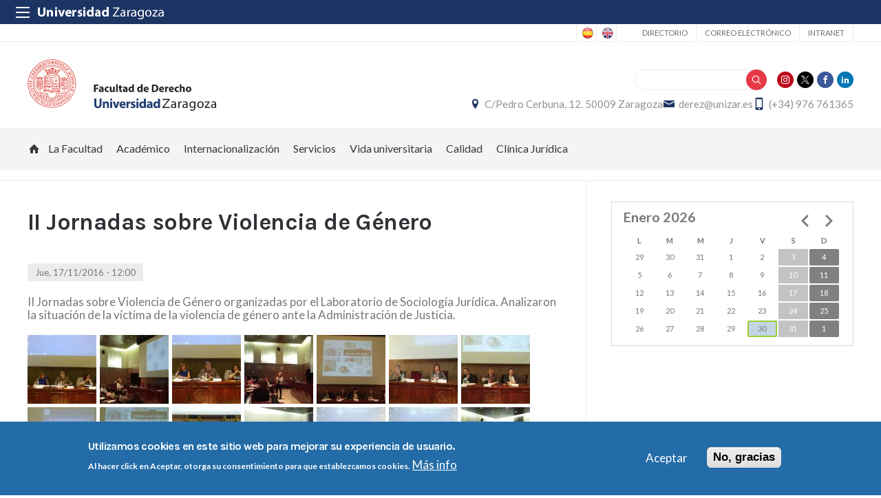

--- FILE ---
content_type: text/html; charset=UTF-8
request_url: https://derecho.unizar.es/galeria/ii-jornadas-sobre-violencia-de-genero
body_size: 14218
content:
 
<!DOCTYPE html>
<html lang="es" dir="ltr" prefix="og: https://ogp.me/ns#">
  <head>
  <meta charset="UTF-8">
	<meta name="viewport" content="width=device-width, initial-scale=1">
  <meta charset="utf-8" />
<script>var _paq = _paq || [];(function(){var u=(("https:" == document.location.protocol) ? "https://staweb.unizar.es/" : "http://staweb.unizar.es/");_paq.push(["setSiteId", "94"]);_paq.push(["setTrackerUrl", u+"matomo.php"]);_paq.push(["setDoNotTrack", 1]);if (!window.matomo_search_results_active) {_paq.push(["trackPageView"]);}_paq.push(["setIgnoreClasses", ["no-tracking","colorbox"]]);_paq.push(["enableLinkTracking"]);var d=document,g=d.createElement("script"),s=d.getElementsByTagName("script")[0];g.type="text/javascript";g.defer=true;g.async=true;g.src=u+"matomo.js";s.parentNode.insertBefore(g,s);})();</script>
<meta name="description" content="II Jornadas sobre Violencia de Género organizadas por el Laboratorio de Sociología Jurídica. Analizaron la situación de la víctima de la violencia de género ante la Administración de Justicia." />
<link rel="canonical" href="http://derecho.unizar.es/galeria/ii-jornadas-sobre-violencia-de-genero" />
<meta property="og:site_name" content="Facultad de Derecho" />
<meta property="og:title" content="II Jornadas sobre Violencia de Género" />
<meta property="og:image:width" content="480" />
<meta property="og:image:height" content="480" />
<meta name="twitter:card" content="summary_large_image" />
<meta name="twitter:description" content="II Jornadas sobre Violencia de Género organizadas por el Laboratorio de Sociología Jurídica. Analizaron la situación de la víctima de la violencia de género ante la Administración de Justicia." />
<meta name="twitter:title" content="II Jornadas sobre Violencia de Género" />
<meta name="Generator" content="Drupal 10 (https://www.drupal.org)" />
<meta name="MobileOptimized" content="width" />
<meta name="HandheldFriendly" content="true" />
<meta name="viewport" content="width=device-width, initial-scale=1.0" />
<style>div#sliding-popup, div#sliding-popup .eu-cookie-withdraw-banner, .eu-cookie-withdraw-tab {background: #236ca7} div#sliding-popup.eu-cookie-withdraw-wrapper { background: transparent; } #sliding-popup h1, #sliding-popup h2, #sliding-popup h3, #sliding-popup p, #sliding-popup label, #sliding-popup div, .eu-cookie-compliance-more-button, .eu-cookie-compliance-secondary-button, .eu-cookie-withdraw-tab { color: #ffffff;} .eu-cookie-withdraw-tab { border-color: #ffffff;}</style>
<link rel="icon" href="/themes/custom/unizar_centro/favicon.ico" type="image/vnd.microsoft.icon" />
<link rel="alternate" hreflang="es" href="http://derecho.unizar.es/galeria/ii-jornadas-sobre-violencia-de-genero" />
<script>window.a2a_config=window.a2a_config||{};a2a_config.callbacks=[];a2a_config.overlays=[];a2a_config.templates={};</script>

    <title>II Jornadas sobre Violencia de Género | Facultad de Derecho</title>
    <link rel="stylesheet" media="all" href="/libraries/drupal-superfish/css/superfish.css?t8wt8a" />
<link rel="stylesheet" media="all" href="/core/assets/vendor/jquery.ui/themes/base/core.css?t8wt8a" />
<link rel="stylesheet" media="all" href="/core/assets/vendor/jquery.ui/themes/base/controlgroup.css?t8wt8a" />
<link rel="stylesheet" media="all" href="/core/assets/vendor/jquery.ui/themes/base/checkboxradio.css?t8wt8a" />
<link rel="stylesheet" media="all" href="/core/assets/vendor/jquery.ui/themes/base/resizable.css?t8wt8a" />
<link rel="stylesheet" media="all" href="/core/assets/vendor/jquery.ui/themes/base/button.css?t8wt8a" />
<link rel="stylesheet" media="all" href="/core/assets/vendor/jquery.ui/themes/base/dialog.css?t8wt8a" />
<link rel="stylesheet" media="all" href="/core/themes/stable9/css/system/components/align.module.css?t8wt8a" />
<link rel="stylesheet" media="all" href="/core/themes/stable9/css/system/components/fieldgroup.module.css?t8wt8a" />
<link rel="stylesheet" media="all" href="/core/themes/stable9/css/system/components/container-inline.module.css?t8wt8a" />
<link rel="stylesheet" media="all" href="/core/themes/stable9/css/system/components/clearfix.module.css?t8wt8a" />
<link rel="stylesheet" media="all" href="/core/themes/stable9/css/system/components/details.module.css?t8wt8a" />
<link rel="stylesheet" media="all" href="/core/themes/stable9/css/system/components/hidden.module.css?t8wt8a" />
<link rel="stylesheet" media="all" href="/core/themes/stable9/css/system/components/item-list.module.css?t8wt8a" />
<link rel="stylesheet" media="all" href="/core/themes/stable9/css/system/components/js.module.css?t8wt8a" />
<link rel="stylesheet" media="all" href="/core/themes/stable9/css/system/components/nowrap.module.css?t8wt8a" />
<link rel="stylesheet" media="all" href="/core/themes/stable9/css/system/components/position-container.module.css?t8wt8a" />
<link rel="stylesheet" media="all" href="/core/themes/stable9/css/system/components/reset-appearance.module.css?t8wt8a" />
<link rel="stylesheet" media="all" href="/core/themes/stable9/css/system/components/resize.module.css?t8wt8a" />
<link rel="stylesheet" media="all" href="/core/themes/stable9/css/system/components/system-status-counter.css?t8wt8a" />
<link rel="stylesheet" media="all" href="/core/themes/stable9/css/system/components/system-status-report-counters.css?t8wt8a" />
<link rel="stylesheet" media="all" href="/core/themes/stable9/css/system/components/system-status-report-general-info.css?t8wt8a" />
<link rel="stylesheet" media="all" href="/core/themes/stable9/css/system/components/tablesort.module.css?t8wt8a" />
<link rel="stylesheet" media="all" href="/core/themes/stable9/css/core/components/progress.module.css?t8wt8a" />
<link rel="stylesheet" media="all" href="/core/themes/stable9/css/core/components/ajax-progress.module.css?t8wt8a" />
<link rel="stylesheet" media="all" href="/core/modules/ckeditor5/css/ckeditor5.dialog.fix.css?t8wt8a" />
<link rel="stylesheet" media="all" href="/core/themes/stable9/css/views/views.module.css?t8wt8a" />
<link rel="stylesheet" media="all" href="/modules/contrib/eu_cookie_compliance/css/eu_cookie_compliance.css?t8wt8a" />
<link rel="stylesheet" media="all" href="/core/assets/vendor/jquery.ui/themes/base/theme.css?t8wt8a" />
<link rel="stylesheet" media="all" href="/modules/contrib/addtoany/css/addtoany.css?t8wt8a" />
<link rel="stylesheet" media="all" href="/modules/contrib/back_to_top/css/back_to_top.css?t8wt8a" />
<link rel="stylesheet" media="all" href="/modules/contrib/calendar/css/calendar.css?t8wt8a" />
<link rel="stylesheet" media="all" href="/modules/contrib/calendar/css/calendar_multiday.css?t8wt8a" />
<link rel="stylesheet" media="all" href="/modules/contrib/ckeditor5_plugin_pack/modules/ckeditor5_plugin_pack_indent_block/css/indent-block.css?t8wt8a" />
<link rel="stylesheet" media="all" href="/modules/contrib/colorbox/styles/default/colorbox_style.css?t8wt8a" />
<link rel="stylesheet" media="all" href="/modules/custom/unizar_shortcode/css/accordion.css?t8wt8a" />
<link rel="stylesheet" media="all" href="/modules/custom/unizar_tipos_contenidos_basicos/css/bloque_advertencia.css?t8wt8a" />
<link rel="stylesheet" media="all" href="/core/themes/stable9/css/core/assets/vendor/normalize-css/normalize.css?t8wt8a" />
<link rel="stylesheet" media="all" href="//fonts.googleapis.com/css2?family=Lato:ital,wght@0,300;0,400;0,700;0,900;1,300;1,400;1,700;1,900&amp;display=swap" />
<link rel="stylesheet" media="all" href="//fonts.googleapis.com/css2?family=Lato:wght@300;400;700;900&amp;display=swap" />
<link rel="stylesheet" media="all" href="//fonts.googleapis.com/css2?family=Karla:wght@200;300;400;600;700;800&amp;display=swap" />
<link rel="stylesheet" media="all" href="/core/themes/starterkit_theme/css/components/action-links.css?t8wt8a" />
<link rel="stylesheet" media="all" href="/core/themes/starterkit_theme/css/components/breadcrumb.css?t8wt8a" />
<link rel="stylesheet" media="all" href="/core/themes/starterkit_theme/css/components/button.css?t8wt8a" />
<link rel="stylesheet" media="all" href="/core/themes/starterkit_theme/css/components/container-inline.css?t8wt8a" />
<link rel="stylesheet" media="all" href="/core/themes/starterkit_theme/css/components/details.css?t8wt8a" />
<link rel="stylesheet" media="all" href="/core/themes/starterkit_theme/css/components/exposed-filters.css?t8wt8a" />
<link rel="stylesheet" media="all" href="/core/themes/starterkit_theme/css/components/field.css?t8wt8a" />
<link rel="stylesheet" media="all" href="/core/themes/starterkit_theme/css/components/form.css?t8wt8a" />
<link rel="stylesheet" media="all" href="/core/themes/starterkit_theme/css/components/icons.css?t8wt8a" />
<link rel="stylesheet" media="all" href="/core/themes/starterkit_theme/css/components/inline-form.css?t8wt8a" />
<link rel="stylesheet" media="all" href="/core/themes/starterkit_theme/css/components/item-list.css?t8wt8a" />
<link rel="stylesheet" media="all" href="/core/themes/starterkit_theme/css/components/link.css?t8wt8a" />
<link rel="stylesheet" media="all" href="/core/themes/starterkit_theme/css/components/links.css?t8wt8a" />
<link rel="stylesheet" media="all" href="/core/themes/starterkit_theme/css/components/menu.css?t8wt8a" />
<link rel="stylesheet" media="all" href="/core/themes/starterkit_theme/css/components/more-link.css?t8wt8a" />
<link rel="stylesheet" media="all" href="/core/themes/starterkit_theme/css/components/pager.css?t8wt8a" />
<link rel="stylesheet" media="all" href="/core/themes/starterkit_theme/css/components/tabledrag.css?t8wt8a" />
<link rel="stylesheet" media="all" href="/core/themes/starterkit_theme/css/components/tableselect.css?t8wt8a" />
<link rel="stylesheet" media="all" href="/core/themes/starterkit_theme/css/components/tablesort.css?t8wt8a" />
<link rel="stylesheet" media="all" href="/core/themes/starterkit_theme/css/components/tabs.css?t8wt8a" />
<link rel="stylesheet" media="all" href="/core/themes/starterkit_theme/css/components/textarea.css?t8wt8a" />
<link rel="stylesheet" media="all" href="/core/themes/starterkit_theme/css/components/ui-dialog.css?t8wt8a" />
<link rel="stylesheet" media="all" href="/core/themes/starterkit_theme/css/components/messages.css?t8wt8a" />
<link rel="stylesheet" media="all" href="/core/themes/starterkit_theme/css/components/progress.css?t8wt8a" />
<link rel="stylesheet" media="all" href="/core/themes/starterkit_theme/css/components/dialog.css?t8wt8a" />
<link rel="stylesheet" media="all" href="//cdn.jsdelivr.net/bxslider/4.2.12/jquery.bxslider.css" />
<link rel="stylesheet" media="all" href="/themes/custom/unizar_base_10/css/normalize.css?t8wt8a" />
<link rel="stylesheet" media="all" href="/themes/custom/unizar_base_10/css/fonts.css?t8wt8a" />
<link rel="stylesheet" media="all" href="/themes/custom/unizar_base_10/css/globals.css?t8wt8a" />
<link rel="stylesheet" media="all" href="/themes/custom/unizar_base_10/css/default.css?t8wt8a" />
<link rel="stylesheet" media="all" href="/themes/custom/unizar_base_10/css/formulario.css?t8wt8a" />
<link rel="stylesheet" media="all" href="/themes/custom/unizar_base_10/css/ckeditor.css?t8wt8a" />
<link rel="stylesheet" media="all" href="/themes/custom/unizar_base_10/css/componentes/botones.css?t8wt8a" />
<link rel="stylesheet" media="all" href="/themes/custom/unizar_base_10/css/componentes/mensajes.css?t8wt8a" />
<link rel="stylesheet" media="all" href="/themes/custom/unizar_base_10/css/componentes/tablas.css?t8wt8a" />
<link rel="stylesheet" media="all" href="/themes/custom/unizar_base_10/css/componentes/acordeon.css?t8wt8a" />
<link rel="stylesheet" media="all" href="/themes/custom/unizar_base_10/css/print.css?t8wt8a" />
<link rel="stylesheet" media="all" href="/themes/custom/unizar_base_10/css/unizar_tipos_contenidos.css?t8wt8a" />
<link rel="stylesheet" media="all" href="/themes/custom/unizar_base_10/css/tarjetas.css?t8wt8a" />
<link rel="stylesheet" media="all" href="/themes/custom/unizar_centro/css/custom.css?t8wt8a" />
<link rel="stylesheet" media="all" href="/sites/derecho/files/asset_injector/css/blog_custom_estilos-532ebf2a5831160a437e3d6a8710e7ff.css?t8wt8a" />
<link rel="stylesheet" media="all" href="/sites/derecho/files/asset_injector/css/estilos_custom_derecho-5085ff76ed6758d37d12ae8c2ee76d65.css?t8wt8a" />

    <script type="application/json" data-drupal-selector="drupal-settings-json">{"path":{"baseUrl":"\/","pathPrefix":"","currentPath":"node\/956","currentPathIsAdmin":false,"isFront":false,"currentLanguage":"es"},"pluralDelimiter":"\u0003","suppressDeprecationErrors":true,"gtag":{"tagId":"G-V0L1XD8P19","consentMode":false,"otherIds":[],"events":[],"additionalConfigInfo":[]},"ajaxPageState":{"libraries":"[base64]","theme":"unizar_centro","theme_token":null},"ajaxTrustedUrl":{"\/search\/help":true},"matomo":{"disableCookies":false,"trackColorbox":true,"trackMailto":true},"back_to_top":{"back_to_top_button_trigger":100,"back_to_top_speed":1200,"back_to_top_prevent_on_mobile":true,"back_to_top_prevent_in_admin":false,"back_to_top_button_type":"image","back_to_top_button_text":"Volver arriba"},"eu_cookie_compliance":{"cookie_policy_version":"1.0.0","popup_enabled":true,"popup_agreed_enabled":false,"popup_hide_agreed":false,"popup_clicking_confirmation":false,"popup_scrolling_confirmation":false,"popup_html_info":"\u003Cdiv aria-labelledby=\u0022popup-text\u0022  class=\u0022eu-cookie-compliance-banner eu-cookie-compliance-banner-info eu-cookie-compliance-banner--opt-in\u0022\u003E\n  \u003Cdiv class=\u0022popup-content info eu-cookie-compliance-content\u0022\u003E\n        \u003Cdiv id=\u0022popup-text\u0022 class=\u0022eu-cookie-compliance-message\u0022 role=\u0022document\u0022\u003E\n      \u003Ch2\u003EUtilizamos cookies en este sitio web para mejorar su experiencia de usuario.\u003C\/h2\u003E\u003Cp\u003EAl hacer click en Aceptar, otorga su consentimiento para que establezcamos cookies.\u003C\/p\u003E\n              \u003Cbutton type=\u0022button\u0022 class=\u0022find-more-button eu-cookie-compliance-more-button\u0022\u003EM\u00e1s info\u003C\/button\u003E\n          \u003C\/div\u003E\n\n    \n    \u003Cdiv id=\u0022popup-buttons\u0022 class=\u0022eu-cookie-compliance-buttons\u0022\u003E\n            \u003Cbutton type=\u0022button\u0022 class=\u0022agree-button eu-cookie-compliance-secondary-button button button--small\u0022\u003EAceptar\u003C\/button\u003E\n              \u003Cbutton type=\u0022button\u0022 class=\u0022decline-button eu-cookie-compliance-default-button button button--small button--primary\u0022\u003ENo, gracias\u003C\/button\u003E\n          \u003C\/div\u003E\n  \u003C\/div\u003E\n\u003C\/div\u003E","use_mobile_message":false,"mobile_popup_html_info":"\u003Cdiv aria-labelledby=\u0022popup-text\u0022  class=\u0022eu-cookie-compliance-banner eu-cookie-compliance-banner-info eu-cookie-compliance-banner--opt-in\u0022\u003E\n  \u003Cdiv class=\u0022popup-content info eu-cookie-compliance-content\u0022\u003E\n        \u003Cdiv id=\u0022popup-text\u0022 class=\u0022eu-cookie-compliance-message\u0022 role=\u0022document\u0022\u003E\n      \n              \u003Cbutton type=\u0022button\u0022 class=\u0022find-more-button eu-cookie-compliance-more-button\u0022\u003EM\u00e1s info\u003C\/button\u003E\n          \u003C\/div\u003E\n\n    \n    \u003Cdiv id=\u0022popup-buttons\u0022 class=\u0022eu-cookie-compliance-buttons\u0022\u003E\n            \u003Cbutton type=\u0022button\u0022 class=\u0022agree-button eu-cookie-compliance-secondary-button button button--small\u0022\u003EAceptar\u003C\/button\u003E\n              \u003Cbutton type=\u0022button\u0022 class=\u0022decline-button eu-cookie-compliance-default-button button button--small button--primary\u0022\u003ENo, gracias\u003C\/button\u003E\n          \u003C\/div\u003E\n  \u003C\/div\u003E\n\u003C\/div\u003E","mobile_breakpoint":768,"popup_html_agreed":false,"popup_use_bare_css":false,"popup_height":"auto","popup_width":"100%","popup_delay":1000,"popup_link":"https:\/\/www.unizar.es\/politica-de-privacidad","popup_link_new_window":true,"popup_position":false,"fixed_top_position":true,"popup_language":"es","store_consent":false,"better_support_for_screen_readers":false,"cookie_name":"","reload_page":false,"domain":"","domain_all_sites":false,"popup_eu_only":false,"popup_eu_only_js":false,"cookie_lifetime":100,"cookie_session":0,"set_cookie_session_zero_on_disagree":0,"disagree_do_not_show_popup":false,"method":"opt_in","automatic_cookies_removal":true,"allowed_cookies":"","withdraw_markup":"\u003Cbutton type=\u0022button\u0022 class=\u0022eu-cookie-withdraw-tab\u0022\u003EOpciones de privacidad\u003C\/button\u003E\n\u003Cdiv aria-labelledby=\u0022popup-text\u0022 class=\u0022eu-cookie-withdraw-banner\u0022\u003E\n  \u003Cdiv class=\u0022popup-content info eu-cookie-compliance-content\u0022\u003E\n    \u003Cdiv id=\u0022popup-text\u0022 class=\u0022eu-cookie-compliance-message\u0022 role=\u0022document\u0022\u003E\n      \u003Ch2\u003EUtilizamos cookies en este sitio web para mejorar su experiencia de usuario.\u003C\/h2\u003E\u003Cp\u003EUsted ha dado su consentimiento para que establezcamos cookies.\u003C\/p\u003E\n    \u003C\/div\u003E\n    \u003Cdiv id=\u0022popup-buttons\u0022 class=\u0022eu-cookie-compliance-buttons\u0022\u003E\n      \u003Cbutton type=\u0022button\u0022 class=\u0022eu-cookie-withdraw-button  button button--small button--primary\u0022\u003ERevocar consentimiento\u003C\/button\u003E\n    \u003C\/div\u003E\n  \u003C\/div\u003E\n\u003C\/div\u003E","withdraw_enabled":false,"reload_options":0,"reload_routes_list":"","withdraw_button_on_info_popup":false,"cookie_categories":[],"cookie_categories_details":[],"enable_save_preferences_button":true,"cookie_value_disagreed":"0","cookie_value_agreed_show_thank_you":"1","cookie_value_agreed":"2","containing_element":"body","settings_tab_enabled":false,"olivero_primary_button_classes":" button button--small button--primary","olivero_secondary_button_classes":" button button--small","close_button_action":"close_banner","open_by_default":true,"modules_allow_popup":true,"hide_the_banner":false,"geoip_match":true,"unverified_scripts":[]},"statistics":{"data":{"nid":"956"},"url":"\/modules\/contrib\/statistics\/statistics.php"},"colorbox":{"opacity":"0.85","current":"{current} de {total}","previous":"\u00ab Anterior","next":"Siguiente \u00bb","close":"Cerrar","maxWidth":"98%","maxHeight":"98%","fixed":true,"mobiledetect":true,"mobiledevicewidth":"480px"},"superfish":{"superfish-main":{"id":"superfish-main","sf":{"animation":{"opacity":"show","height":"show"},"speed":"fast","autoArrows":true,"dropShadows":true},"plugins":{"supposition":true,"supersubs":true}}},"views":{"ajax_path":"\/views\/ajax","ajaxViews":{"views_dom_id:f756beb104d3e062a060e065f9e82f80c268163a8243fe9429a799b852e95e26":{"view_name":"calendario_noticias","view_display_id":"block_1","view_args":"202601","view_path":"\/node\/956","view_base_path":"calendar-field_fecha\/day","view_dom_id":"f756beb104d3e062a060e065f9e82f80c268163a8243fe9429a799b852e95e26","pager_element":0}}},"user":{"uid":0,"permissionsHash":"d5ec13331a2f10c122169ad67b11237b34da7fc641c3f6b342c1354ac63cdb10"}}</script>
<script src="/core/misc/drupalSettingsLoader.js?v=10.6.2"></script>
<script src="/modules/contrib/google_tag/js/gtag.js?t8wt8a"></script>



  </head>
  <body  class="path-956 path-node page-node-type-galeria">
    <div class="btn-logout">
      <a href="/user/logout">Salir</a>
    </div>
    
      <div class="dialog-off-canvas-main-canvas" data-off-canvas-main-canvas>
    	<header>
	   <div id="barra-sup">
	<div class="inner">
		<div id="menu-icon-movil-1" class="rwd-menu-controls">
              <button class="menu-icon-unizar"><span></span></button>
        </div>
		<a href="http://www.unizar.es" target="_blank" class="logo-unizar">
			<i class="icon-unizar-nombre"></i>
		</a>
		<div id="bloque-menu-unizar" class="block menu-unizar">
			<div class="content">
				<ul id="menu-unizar">
					<li><a href="http://www.unizar.es/estudios">Estudios</a></li>
					<li><a href="http://www.unizar.es/i_d_i">I+D+i</a></li>
					<li><a href="http://www.unizar.es/institucion">Institución</a></li>
					<li><a href="http://internacional.unizar.es/">Internacional</a></li>
					<li><a href="http://www.unizar.es/vida-universitaria">Vida universitaria</a></li>
					<li><a href="http://www.unizar.es/etica-y-valores">Ética y valores</a></li>
				</ul>    
			</div>
		</div>
	</div>
</div>	
	<div class="wrapper-cabecera-sup">
		  <div class="region region-cabecera-sup">
    
<div  class="language-switcher-language-url block block-language-blocklanguage-interface" id="block-alternadordeidioma" role="navigation">
  <div class="block-inn">
    <div class="block-title-and-content">
        
                  
      <div class="block-content" >
              <ul class="links"><li hreflang="es" data-drupal-link-system-path="node/956" class="is-active" aria-current="page"><a href="/galeria/ii-jornadas-sobre-violencia-de-genero" class="language-link is-active" hreflang="es" data-drupal-link-system-path="node/956" aria-current="page">Spanish</a></li><li hreflang="en" data-drupal-link-system-path="node/956"><a href="/en/node/956" class="language-link" hreflang="en" data-drupal-link-system-path="node/956">English</a></li></ul>
             </div>
    </div>
  </div>
</div>




<nav role="navigation" aria-labelledby="block-unizar-centro-secundario-menu" id="block-unizar-centro-secundario" class="block block-menu navigation menu--menu-secundario">
            
  <h2 class="visually-hidden" id="block-unizar-centro-secundario-menu">Secundario</h2>
  

        
              <ul class="menu">
                    <li class="menu-item">
        <a href="https://directorio.unizar.es/#/">Directorio</a>
              </li>
                <li class="menu-item">
        <a href="https://mail.unizar.es/">Correo electrónico</a>
              </li>
                <li class="menu-item">
        <a href="/intranet" data-drupal-link-system-path="node/2002">Intranet</a>
              </li>
        </ul>
  


  </nav>

  </div>

	</div>
<div class="wrapper-cabecera-med">
	<div class="inner">
						  <div class="region region-cabecera-med-izquierda">
    
<div  id="block-unizar-centro-bloquecabeceralogocentrosresponsive" class="block block-bloque-cabecera-logo">
  <div class="block-inn">
    <div class="block-title-and-content">
        
                  
      <div class="block-content" >
              	
 	<div class='logo-cabecera'>
        <div>
            <a href='/'><img src="/sites/derecho/files/logo-svg/fderecho.svg" alt="Facultad de Derecho" />

	            <span class='text-hidden'>Facultad de Derecho</span>
	        </a>
        </div>
    </div>

             </div>
    </div>
  </div>
</div>





  </div>

								  <div class="region region-cabecera-med-derecha">
    
<div  id="block-unizar-centro-bloquerrss" class="block block-bloque-rrss">
  <div class="block-inn">
    <div class="block-title-and-content">
        
                  
      <div class="block-content" >
                   <div class='redes-sociales rrss'>
                            <span class='in'><a href='https://www.instagram.com/derecho_unizar/' target='_blank'><i class='icon-instagram'></i></a></span>		 
                            <span class='tw'><a href='https://twitter.com/Derecho_Unizar' target='_blank'><i class='icon-twitter'></i></a></span>		 
                                    <span class='fb'><a href='https://www.facebook.com/derechounizar/ ' target='_blank'><i class='icon-facebook'></i></a></span>		 
                                    <span class='lk'><a href='https://www.linkedin.com/company/derechounizar/' target='_blank'><i class='icon-linkedin'></i></a></span>		 
                                                    </div>
 
             </div>
    </div>
  </div>
</div>




<div class="search-block-form block block-search container-inline" data-drupal-selector="search-block-form" id="block-unizar-centro-formulariodebusqueda" role="search">
  
    
      <form action="/search/help" method="get" id="search-block-form" accept-charset="UTF-8">
  <div class="js-form-item form-item js-form-type-search form-type-search js-form-item-keys form-item-keys form-no-label">
      <label for="edit-keys" class="visually-hidden">Buscar</label>
        <input title="Escriba lo que quiere buscar." data-drupal-selector="edit-keys" type="search" id="edit-keys" name="keys" value="" size="15" maxlength="128" class="form-search" />

        </div>
<div data-drupal-selector="edit-actions" class="form-actions js-form-wrapper form-wrapper" id="edit-actions"><input data-drupal-selector="edit-submit" type="submit" id="edit-submit" value="Buscar" class="button js-form-submit form-submit" />
</div>

</form>

  </div>

<div  id="block-unizar-centro-bloquedatoscontactocentros" class="block block-bloque-cabecera-contacto">
  <div class="block-inn">
    <div class="block-title-and-content">
        
                  
      <div class="block-content" >
                  <div class="block-content">
        <div class="block_contacto">
                            <address class="info-servicio">
                                                                        <span class='direccion'>
                                <i class='icon-location'></i><a href=' /formulario-de-contacto' target="_blank">C/Pedro Cerbuna, 12. 50009 Zaragoza</a>
                            </span>
                                                                                        <span class="mail"><i class="icon-mail">
                            </i><a href="mailto:derez@unizar.es">derez@unizar.es</a>
                        </span>
                                                                <span class="telefono">
                            <i class="icon-mobile"></i>(+34) 976 761365
                        </span>
                                    </address>
                                </div>
    </div>


             </div>
    </div>
  </div>
</div>





  </div>

			</div>
</div>	
<div id="checkdiv"></div>
	   	   <div class="main-menu nav">
	        <div class="region region-menu-principal">
    
<div  id="block-unizar-centro-mainmenu" class="block block-superfishmain">
  <div class="block-inn">
    <div class="block-title-and-content">
        
                  
      <div class="block-content" >
              
<ul id="superfish-main" class="menu sf-menu sf-main sf-horizontal sf-style-none" role="menu" aria-label="Menú">
  

  
  <li id="main-menu-link-content2cbe8e2f-f04d-403f-b3ad-d6c563c78c48" class="sf-depth-1 sf-no-children sf-first" role="none">
    
          <a href="/" class="home sf-depth-1" role="menuitem">Inicio</a>
    
    
    
    
      </li>


  
  <li id="main-menu-link-content633d7963-2262-4bcf-83d7-7f1ca60aed6b" class="sf-depth-1 sf-no-children" role="none">
    
          <a href="/organizacion-de-la-facultad-de-derecho" class="sf-depth-1" role="menuitem">La Facultad</a>
    
    
    
    
      </li>


            
  <li id="main-menu-link-content138e1902-e573-489a-8faf-b26bef569878" class="sf-depth-1 menuparent" role="none">
    
          <span class="sf-depth-1 menuparent nolink" role="menuitem" aria-haspopup="true" aria-expanded="false">Académico</span>
    
    
    
              <ul role="menu">
      
      

  
  <li id="main-menu-link-contentcb7bd105-71dd-459f-9e4c-b8874ded23b4" class="sf-depth-2 sf-no-children sf-first" role="none">
    
          <a href="https://academico.unizar.es/acceso-admision-grado/inicio" title="Acceso y Admisión" class="sf-depth-2 sf-external" role="menuitem">Acceso y Admisión</a>
    
    
    
    
      </li>


  
  <li id="main-menu-link-content2f97cdea-e555-4119-8353-d75c9a9c8f68" class="sf-depth-2 sf-no-children" role="none">
    
          <a href="https://academico.unizar.es/becas/seccion-de-becas-de-la-universidad-de-zaragoza" title="Becas y ayudas_Unizar" class="sf-depth-2 sf-external" role="menuitem">Becas y ayudas</a>
    
    
    
    
      </li>


  
  <li id="main-menu-link-contente872deda-f845-45c1-968c-daa8e62323c4" class="sf-depth-2 sf-no-children" role="none">
    
          <a href="https://academico.unizar.es/grado-y-master/matricula/matricula-home" class="sf-depth-2 sf-external" role="menuitem">Matrícula</a>
    
    
    
    
      </li>


  
  <li id="main-menu-link-contentce49e596-e536-4931-ad0b-2554d4c4201f" class="sf-depth-2 sf-no-children" role="none">
    
          <a href="https://academico.unizar.es/grado-y-master/matricula/precio-de-la-matricula-de-grado" title="Precios públicos matrícula" class="sf-depth-2 sf-external" role="menuitem">Precios públicos </a>
    
    
    
    
      </li>


  
  <li id="main-menu-link-content73755629-224f-4d04-8ec6-5c9443ba62d5" class="sf-depth-2 sf-no-children" role="none">
    
          <a href="https://academico.unizar.es/grado-y-master/permanencia/permanencia-en-grados-y-masteres" title="Régimen de permanencia en Grado y Máster" class="sf-depth-2 sf-external" role="menuitem">Régimen de Permanencia</a>
    
    
    
    
      </li>


  
  <li id="main-menu-link-content30ee1ce9-cb82-4c86-9ad3-b1d8b66511fc" class="sf-depth-2 sf-no-children" role="none">
    
          <a href="https://academico.unizar.es/grado-y-master/reconocimiento-y-transferencia-de-creditos/reconocimiento-y-transferencia-creditos" title="Reconocimiento y transferencia de créditos" class="sf-depth-2 sf-external" role="menuitem">Reconocimiento y transferencia de créditos</a>
    
    
    
    
      </li>


  
  <li id="main-menu-link-content8c2ec404-6a09-4426-addd-9e51c11ab7cd" class="sf-depth-2 sf-no-children" role="none">
    
          <a href="/tramites-academicos/evaluacion-por-compensacion-curricular" class="sf-depth-2" role="menuitem">Compensación curricular</a>
    
    
    
    
      </li>


  
  <li id="main-menu-link-content4ff8e3e3-a051-44ce-bd6a-511d5ac8024f" class="sf-depth-2 sf-no-children" role="none">
    
          <a href="https://academico.unizar.es/titulos/titulos-oficiales" class="sf-depth-2 sf-external" role="menuitem">Título y SET</a>
    
    
    
    
      </li>


  
  <li id="main-menu-link-content9a89b61d-3754-48a8-97d0-a9fd545ac686" class="sf-depth-2 sf-no-children" role="none">
    
          <a href="/tramites-academicos/certificados" class="sf-depth-2" role="menuitem">Certificados</a>
    
    
    
    
      </li>


  
  <li id="main-menu-link-contentd4bebfcc-03aa-42ce-b8b6-e2422d4feb8f" class="sf-depth-2 sf-no-children" role="none">
    
          <a href="http://academico.unizar.es/formacion-permanente/epropios" class="sf-depth-2 sf-external" role="menuitem">Formación permanente UZ</a>
    
    
    
    
      </li>


  
  <li id="main-menu-link-content7daa6e76-6fb6-43ff-ba40-ecb84b6d51b1" class="sf-depth-2 sf-no-children" role="none">
    
          <a href="https://academico.unizar.es/ofiplan/normativa-propia" title="Normativa académica_Unizar" class="sf-depth-2 sf-external" role="menuitem">Normativa académica </a>
    
    
    
    
      </li>



              </ul>
      
    
    
      </li>


            
  <li id="main-menu-link-content15979afd-0c1e-40bc-b11c-ebee4c91f3e6" class="sf-depth-1 menuparent" role="none">
    
          <span class="sf-depth-1 menuparent nolink" role="menuitem" aria-haspopup="true" aria-expanded="false">Internacionalización</span>
    
    
    
              <ul role="menu">
      
      

  
  <li id="main-menu-link-content3540d4fa-c0aa-4fd1-8acb-914dc8f10d40" class="sf-depth-2 sf-no-children sf-first" role="none">
    
          <a href="/incoming-students" class="sf-depth-2" role="menuitem">Incoming Students</a>
    
    
    
    
      </li>


  
  <li id="main-menu-link-contentb59b064a-f0e9-4cba-805b-609b75846c6f" class="sf-depth-2 sf-no-children" role="none">
    
          <a href="/programa-erasmus" class="sf-depth-2" role="menuitem">Programa Erasmus</a>
    
    
    
    
      </li>


  
  <li id="main-menu-link-content7e404e81-d5b9-40e6-a4fe-6ad5a15e9ed7" class="sf-depth-2 sf-no-children" role="none">
    
          <a href="https://internacional.unizar.es/programas-movilidad-estudiantes/programa-uz-norteamerica-oceania-y-asia/programa-ayudas-movilidad-nao" class="sf-depth-2 sf-external" role="menuitem">Programa Norteamérica /Asia /Oceanía</a>
    
    
    
    
      </li>


  
  <li id="main-menu-link-contentc387423d-3f29-417a-af9e-edc31be555d5" class="sf-depth-2 sf-no-children" role="none">
    
          <a href="https://internacional.unizar.es/programas-movilidad-estudiantes/movilidad-iberoamericana/programa-movilidad-estudiantes-iberoamerica" class="sf-depth-2 sf-external" role="menuitem">Programa Iberoamérica</a>
    
    
    
    
      </li>


  
  <li id="main-menu-link-content2a2d9c00-982c-4834-afe1-59cd7cfb6050" class="sf-depth-2 sf-no-children" role="none">
    
          <a href="/practicas-cooperacion" class="sf-depth-2" role="menuitem">Prácticas Cooperación</a>
    
    
    
    
      </li>



              </ul>
      
    
    
      </li>


            
  <li id="main-menu-link-contentc961beea-f53c-4dcc-a19c-29c59d26c9c4" class="sf-depth-1 menuparent" role="none">
    
          <span class="sf-depth-1 menuparent nolink" role="menuitem" aria-haspopup="true" aria-expanded="false">Servicios</span>
    
    
    
              <ul role="menu">
      
      

  
  <li id="main-menu-link-contentdbebc619-4134-4835-8ea6-5d535641c5de" class="sf-depth-2 sf-no-children sf-first" role="none">
    
          <a href="/servicios/biblioteca" class="sf-depth-2" role="menuitem">Biblioteca</a>
    
    
    
    
      </li>


  
  <li id="main-menu-link-contentaefabf13-20a9-40a9-b3ec-01b4d469406c" class="sf-depth-2 sf-no-children" role="none">
    
          <a href="/servicios/conserjeria" title="Conserjería" class="sf-depth-2" role="menuitem">Conserjería</a>
    
    
    
    
      </li>


  
  <li id="main-menu-link-contentde88ccb1-c445-490c-9d8f-917d91f08c50" class="sf-depth-2 sf-no-children" role="none">
    
          <a href="/servicios/informatica" class="sf-depth-2" role="menuitem">Informática</a>
    
    
    
    
      </li>


  
  <li id="main-menu-link-content6533135e-5e98-434f-a931-e1909e5959da" class="sf-depth-2 sf-no-children" role="none">
    
          <a href="/servicios/secretaria-de-la-facultad" class="sf-depth-2" role="menuitem">Secretaría de la Facultad</a>
    
    
    
    
      </li>


  
  <li id="main-menu-link-content040f614c-5211-41dc-855f-f73e80025079" class="sf-depth-2 sf-no-children" role="none">
    
          <a href="/servicios/taller-de-impresion-y-edicion" title="Taller de edición e impresión" class="sf-depth-2" role="menuitem">Taller de edición e impresión</a>
    
    
    
    
      </li>



              </ul>
      
    
    
      </li>


  
  <li id="main-menu-link-contentae86d5ac-bdfe-40e5-ae41-bcd01d6c794f" class="sf-depth-1 sf-no-children" role="none">
    
          <a href="/blog" class="sf-depth-1" role="menuitem">Vida universitaria</a>
    
    
    
    
      </li>


  
  <li id="main-menu-link-contenta34c9fb2-94e3-474b-a917-43b180759483" class="sf-depth-1 sf-no-children" role="none">
    
          <a href="/calidad/sistema-de-garantia-interna-de-la-calidad-sgic" class="sf-depth-1" role="menuitem">Calidad</a>
    
    
    
    
      </li>


  
  <li id="main-menu-link-content4332b2e6-b8b5-445c-9458-26a3a6bb1ac6" class="sf-depth-1 sf-no-children" role="none">
    
          <a href="/clinica-juridica" class="sf-depth-1" role="menuitem">Clínica Jurídica</a>
    
    
    
    
      </li>


</ul>

             </div>
    </div>
  </div>
</div>





  </div>

	   </div>
	   	</header>









<main id="wrapper">

	
	
	<div id="contenido-wrapper"  class="columna sin-fecha-actualizacion">
		<div id="contenido">
							<div class="layout-content">
				  <div class="region region-content">
    <div data-drupal-messages-fallback class="hidden"></div><div class="node node--type-galeria node--view-mode-full ds-1col clearfix">

  

  
            <div class="field field--name-node-title field--type-ds field--label-hidden field__item"><h1>
  II Jornadas sobre Violencia de Género
</h1>
</div>
      
            <div class="field field--name-field-fecha field--type-datetime field--label-hidden field__item"><time datetime="2016-11-17T12:00:00Z" class="datetime">Jue, 17/11/2016 - 12:00</time>
</div>
      
            <div class="clearfix text-formatted field field--name-body field--type-text-with-summary field--label-hidden field__item">II Jornadas sobre Violencia de Género organizadas por el Laboratorio de Sociología Jurídica. Analizaron la situación de la víctima de la violencia de género ante la Administración de Justicia. </div>
      
      <div class="field field--name-field-foto-galeria field--type-image field--label-hidden field__items">
              <div class="field__item">
<a href="http://derecho.unizar.es/sites/derecho/files/galeria/whatsapp_image_2016-11-17_at_19.42.38.jpg" aria-label="{&quot;alt&quot;:&quot;&quot;}" role="button"  title="II Jornadas sobre Violencia de Género" data-colorbox-gallery="gallery-galeria-956-field_foto_galeria-ZMuCc1Qc4ps" class="colorbox" aria-controls="colorbox-xEZiwXfxIJk" data-cbox-img-attrs="{&quot;alt&quot;:&quot;&quot;}"><img id="colorbox-xEZiwXfxIJk" src="/sites/derecho/files/styles/100x100/public/galeria/whatsapp_image_2016-11-17_at_19.42.38.jpg?itok=18NBtRPE" width="100" height="100" alt="" loading="lazy" class="image-style-_00x100" />

</a>
</div>
              <div class="field__item">
<a href="http://derecho.unizar.es/sites/derecho/files/galeria/whatsapp_image_2016-11-17_at_19.42.41.jpg" aria-label="{&quot;alt&quot;:&quot;&quot;}" role="button"  title="II Jornadas sobre Violencia de Género" data-colorbox-gallery="gallery-galeria-956-field_foto_galeria-ZMuCc1Qc4ps" class="colorbox" aria-controls="colorbox-XFGdx9_W2LA" data-cbox-img-attrs="{&quot;alt&quot;:&quot;&quot;}"><img id="colorbox-XFGdx9_W2LA" src="/sites/derecho/files/styles/100x100/public/galeria/whatsapp_image_2016-11-17_at_19.42.41.jpg?itok=iZx_BJwd" width="100" height="100" alt="" loading="lazy" class="image-style-_00x100" />

</a>
</div>
              <div class="field__item">
<a href="http://derecho.unizar.es/sites/derecho/files/galeria/whatsapp_image_2016-11-17_at_19.42.43.jpg" aria-label="{&quot;alt&quot;:&quot;&quot;}" role="button"  title="II Jornadas sobre Violencia de Género" data-colorbox-gallery="gallery-galeria-956-field_foto_galeria-ZMuCc1Qc4ps" class="colorbox" aria-controls="colorbox-THGFi6TKnPo" data-cbox-img-attrs="{&quot;alt&quot;:&quot;&quot;}"><img id="colorbox-THGFi6TKnPo" src="/sites/derecho/files/styles/100x100/public/galeria/whatsapp_image_2016-11-17_at_19.42.43.jpg?itok=SU6rbLKU" width="100" height="100" alt="" loading="lazy" class="image-style-_00x100" />

</a>
</div>
              <div class="field__item">
<a href="http://derecho.unizar.es/sites/derecho/files/galeria/whatsapp_image_2016-11-17_at_19.42.44.jpg" aria-label="{&quot;alt&quot;:&quot;&quot;}" role="button"  title="II Jornadas sobre Violencia de Género" data-colorbox-gallery="gallery-galeria-956-field_foto_galeria-ZMuCc1Qc4ps" class="colorbox" aria-controls="colorbox-VAvUhkbNmOE" data-cbox-img-attrs="{&quot;alt&quot;:&quot;&quot;}"><img id="colorbox-VAvUhkbNmOE" src="/sites/derecho/files/styles/100x100/public/galeria/whatsapp_image_2016-11-17_at_19.42.44.jpg?itok=FoGCxoII" width="100" height="100" alt="" loading="lazy" class="image-style-_00x100" />

</a>
</div>
              <div class="field__item">
<a href="http://derecho.unizar.es/sites/derecho/files/galeria/whatsapp_image_2016-11-17_at_19.43.07.jpg" aria-label="{&quot;alt&quot;:&quot;&quot;}" role="button"  title="II Jornadas sobre Violencia de Género" data-colorbox-gallery="gallery-galeria-956-field_foto_galeria-ZMuCc1Qc4ps" class="colorbox" aria-controls="colorbox-u34RXP2oNpE" data-cbox-img-attrs="{&quot;alt&quot;:&quot;&quot;}"><img id="colorbox-u34RXP2oNpE" src="/sites/derecho/files/styles/100x100/public/galeria/whatsapp_image_2016-11-17_at_19.43.07.jpg?itok=HmDLi2tl" width="100" height="100" alt="" loading="lazy" class="image-style-_00x100" />

</a>
</div>
              <div class="field__item">
<a href="http://derecho.unizar.es/sites/derecho/files/galeria/whatsapp_image_2016-11-17_at_19.43.09.jpg" aria-label="{&quot;alt&quot;:&quot;&quot;}" role="button"  title="II Jornadas sobre Violencia de Género" data-colorbox-gallery="gallery-galeria-956-field_foto_galeria-ZMuCc1Qc4ps" class="colorbox" aria-controls="colorbox-y_7L6TyHoX8" data-cbox-img-attrs="{&quot;alt&quot;:&quot;&quot;}"><img id="colorbox-y_7L6TyHoX8" src="/sites/derecho/files/styles/100x100/public/galeria/whatsapp_image_2016-11-17_at_19.43.09.jpg?itok=ufZ82_v2" width="100" height="100" alt="" loading="lazy" class="image-style-_00x100" />

</a>
</div>
              <div class="field__item">
<a href="http://derecho.unizar.es/sites/derecho/files/galeria/whatsapp_image_2016-11-17_at_19.43.10.jpg" aria-label="{&quot;alt&quot;:&quot;&quot;}" role="button"  title="II Jornadas sobre Violencia de Género" data-colorbox-gallery="gallery-galeria-956-field_foto_galeria-ZMuCc1Qc4ps" class="colorbox" aria-controls="colorbox-UNtdxISMBxo" data-cbox-img-attrs="{&quot;alt&quot;:&quot;&quot;}"><img id="colorbox-UNtdxISMBxo" src="/sites/derecho/files/styles/100x100/public/galeria/whatsapp_image_2016-11-17_at_19.43.10.jpg?itok=rzQpuo7i" width="100" height="100" alt="" loading="lazy" class="image-style-_00x100" />

</a>
</div>
              <div class="field__item">
<a href="http://derecho.unizar.es/sites/derecho/files/galeria/whatsapp_image_2016-11-17_at_19.43.11.jpg" aria-label="{&quot;alt&quot;:&quot;&quot;}" role="button"  title="II Jornadas sobre Violencia de Género" data-colorbox-gallery="gallery-galeria-956-field_foto_galeria-ZMuCc1Qc4ps" class="colorbox" aria-controls="colorbox-svW0cO4t14Q" data-cbox-img-attrs="{&quot;alt&quot;:&quot;&quot;}"><img id="colorbox-svW0cO4t14Q" src="/sites/derecho/files/styles/100x100/public/galeria/whatsapp_image_2016-11-17_at_19.43.11.jpg?itok=fj19xaO6" width="100" height="100" alt="" loading="lazy" class="image-style-_00x100" />

</a>
</div>
              <div class="field__item">
<a href="http://derecho.unizar.es/sites/derecho/files/galeria/whatsapp_image_2016-11-17_at_19.43.12.jpg" aria-label="{&quot;alt&quot;:&quot;&quot;}" role="button"  title="II Jornadas sobre Violencia de Género" data-colorbox-gallery="gallery-galeria-956-field_foto_galeria-ZMuCc1Qc4ps" class="colorbox" aria-controls="colorbox-qVNrv_rzt6A" data-cbox-img-attrs="{&quot;alt&quot;:&quot;&quot;}"><img id="colorbox-qVNrv_rzt6A" src="/sites/derecho/files/styles/100x100/public/galeria/whatsapp_image_2016-11-17_at_19.43.12.jpg?itok=1vnEe99O" width="100" height="100" alt="" loading="lazy" class="image-style-_00x100" />

</a>
</div>
              <div class="field__item">
<a href="http://derecho.unizar.es/sites/derecho/files/galeria/whatsapp_image_2016-11-18_at_10.47.39.jpg" aria-label="{&quot;alt&quot;:&quot;&quot;}" role="button"  title="II Jornadas sobre Violencia de Género" data-colorbox-gallery="gallery-galeria-956-field_foto_galeria-ZMuCc1Qc4ps" class="colorbox" aria-controls="colorbox-5nIdQSH3B50" data-cbox-img-attrs="{&quot;alt&quot;:&quot;&quot;}"><img id="colorbox-5nIdQSH3B50" src="/sites/derecho/files/styles/100x100/public/galeria/whatsapp_image_2016-11-18_at_10.47.39.jpg?itok=IUN6mkvf" width="100" height="100" alt="" loading="lazy" class="image-style-_00x100" />

</a>
</div>
              <div class="field__item">
<a href="http://derecho.unizar.es/sites/derecho/files/galeria/whatsapp_image_2016-11-18_at_10.47.40.jpg" aria-label="{&quot;alt&quot;:&quot;&quot;}" role="button"  title="II Jornadas sobre Violencia de Género" data-colorbox-gallery="gallery-galeria-956-field_foto_galeria-ZMuCc1Qc4ps" class="colorbox" aria-controls="colorbox-FGSNNpkJ6rQ" data-cbox-img-attrs="{&quot;alt&quot;:&quot;&quot;}"><img id="colorbox-FGSNNpkJ6rQ" src="/sites/derecho/files/styles/100x100/public/galeria/whatsapp_image_2016-11-18_at_10.47.40.jpg?itok=kTchLzdF" width="100" height="100" alt="" loading="lazy" class="image-style-_00x100" />

</a>
</div>
              <div class="field__item">
<a href="http://derecho.unizar.es/sites/derecho/files/galeria/whatsapp_image_2016-11-18_at_15.24.40.jpg" aria-label="{&quot;alt&quot;:&quot;&quot;}" role="button"  title="II Jornadas sobre Violencia de Género" data-colorbox-gallery="gallery-galeria-956-field_foto_galeria-ZMuCc1Qc4ps" class="colorbox" aria-controls="colorbox-JAllMNKOdhw" data-cbox-img-attrs="{&quot;alt&quot;:&quot;&quot;}"><img id="colorbox-JAllMNKOdhw" src="/sites/derecho/files/styles/100x100/public/galeria/whatsapp_image_2016-11-18_at_15.24.40.jpg?itok=7Ji60Aol" width="100" height="100" alt="" loading="lazy" class="image-style-_00x100" />

</a>
</div>
              <div class="field__item">
<a href="http://derecho.unizar.es/sites/derecho/files/galeria/whatsapp_image_2016-11-18_at_15.24.42.jpg" aria-label="{&quot;alt&quot;:&quot;&quot;}" role="button"  title="II Jornadas sobre Violencia de Género" data-colorbox-gallery="gallery-galeria-956-field_foto_galeria-ZMuCc1Qc4ps" class="colorbox" aria-controls="colorbox-3VKakzkSKf8" data-cbox-img-attrs="{&quot;alt&quot;:&quot;&quot;}"><img id="colorbox-3VKakzkSKf8" src="/sites/derecho/files/styles/100x100/public/galeria/whatsapp_image_2016-11-18_at_15.24.42.jpg?itok=vdrs5WNY" width="100" height="100" alt="" loading="lazy" class="image-style-_00x100" />

</a>
</div>
              <div class="field__item">
<a href="http://derecho.unizar.es/sites/derecho/files/galeria/whatsapp_image_2016-11-18_at_15.24.43.jpg" aria-label="{&quot;alt&quot;:&quot;&quot;}" role="button"  title="II Jornadas sobre Violencia de Género" data-colorbox-gallery="gallery-galeria-956-field_foto_galeria-ZMuCc1Qc4ps" class="colorbox" aria-controls="colorbox-WFZhNwvSaLQ" data-cbox-img-attrs="{&quot;alt&quot;:&quot;&quot;}"><img id="colorbox-WFZhNwvSaLQ" src="/sites/derecho/files/styles/100x100/public/galeria/whatsapp_image_2016-11-18_at_15.24.43.jpg?itok=pOr1OFQb" width="100" height="100" alt="" loading="lazy" class="image-style-_00x100" />

</a>
</div>
              <div class="field__item">
<a href="http://derecho.unizar.es/sites/derecho/files/galeria/whatsapp_image_2016-11-18_at_15.24.44.jpg" aria-label="{&quot;alt&quot;:&quot;&quot;}" role="button"  title="II Jornadas sobre Violencia de Género" data-colorbox-gallery="gallery-galeria-956-field_foto_galeria-ZMuCc1Qc4ps" class="colorbox" aria-controls="colorbox-3fMkL1z6MbY" data-cbox-img-attrs="{&quot;alt&quot;:&quot;&quot;}"><img id="colorbox-3fMkL1z6MbY" src="/sites/derecho/files/styles/100x100/public/galeria/whatsapp_image_2016-11-18_at_15.24.44.jpg?itok=kJvIhvgo" width="100" height="100" alt="" loading="lazy" class="image-style-_00x100" />

</a>
</div>
              <div class="field__item">
<a href="http://derecho.unizar.es/sites/derecho/files/galeria/whatsapp_image_2016-11-18_at_15.24.45.jpg" aria-label="{&quot;alt&quot;:&quot;&quot;}" role="button"  title="II Jornadas sobre Violencia de Género" data-colorbox-gallery="gallery-galeria-956-field_foto_galeria-ZMuCc1Qc4ps" class="colorbox" aria-controls="colorbox-EO9vqhslp_o" data-cbox-img-attrs="{&quot;alt&quot;:&quot;&quot;}"><img id="colorbox-EO9vqhslp_o" src="/sites/derecho/files/styles/100x100/public/galeria/whatsapp_image_2016-11-18_at_15.24.45.jpg?itok=BiedKliY" width="100" height="100" alt="" loading="lazy" class="image-style-_00x100" />

</a>
</div>
          </div>
  

</div>


  </div>

			</div>
					</div>
                			
<div id="columna-lateral">
                  <div class="region region-columna-lateral">
    
<div  class="views-element-container calendar block block-views-blockcalendario-noticias-block-1" id="block-unizar-centro-views-block-calendario-noticias-block-1">
  <div class="block-inn">
    <div class="block-title-and-content">
        
                  
      <div class="block-content" >
              <div><div class="view view-calendario-noticias view-id-calendario_noticias view-display-id-block_1 js-view-dom-id-f756beb104d3e062a060e065f9e82f80c268163a8243fe9429a799b852e95e26">
  
    
      <div class="view-header">
      <h3>Enero 2026</h3>

    </div>
      
      <div class="view-content">
      <div class="calendar-calendar">
  <div class="month-view">
        <table class="mini">
      <thead>
        <tr>
                      <th class="days mon">
              L
            </th>
                      <th class="days tue">
              M
            </th>
                      <th class="days wed">
              M
            </th>
                      <th class="days thu">
              J
            </th>
                      <th class="days fri">
              V
            </th>
                      <th class="days sat">
              S
            </th>
                      <th class="days sun">
              D
            </th>
                  </tr>
      </thead>
      <tbody>
                  <tr>
                        <td id="calendario_noticias-2025-12-29" class="mon mini past past-month has-no-events">
              <div class="month mini-day-off">
      29
  </div>
  <div class="calendar-empty">&nbsp;</div>

            </td>
                        <td id="calendario_noticias-2025-12-30" class="tue mini past past-month has-no-events">
              <div class="month mini-day-off">
      30
  </div>
  <div class="calendar-empty">&nbsp;</div>

            </td>
                        <td id="calendario_noticias-2025-12-31" class="wed mini past past-month has-no-events">
              <div class="month mini-day-off">
      31
  </div>
  <div class="calendar-empty">&nbsp;</div>

            </td>
                        <td id="calendario_noticias-2026-01-01" class="thu mini past has-no-events">
              <div class="month mini-day-off">
      1
  </div>
  <div class="calendar-empty">&nbsp;</div>

            </td>
                        <td id="calendario_noticias-2026-01-02" class="fri mini past has-no-events">
              <div class="month mini-day-off">
      2
  </div>
  <div class="calendar-empty">&nbsp;</div>

            </td>
                        <td id="calendario_noticias-2026-01-03" class="sat mini past has-no-events">
              <div class="month mini-day-off">
      3
  </div>
  <div class="calendar-empty">&nbsp;</div>

            </td>
                        <td id="calendario_noticias-2026-01-04" class="sun mini past has-no-events">
              <div class="month mini-day-off">
      4
  </div>
  <div class="calendar-empty">&nbsp;</div>

            </td>
                      </tr>
                  <tr>
                        <td id="calendario_noticias-2026-01-05" class="mon mini past has-no-events">
              <div class="month mini-day-off">
      5
  </div>
  <div class="calendar-empty">&nbsp;</div>

            </td>
                        <td id="calendario_noticias-2026-01-06" class="tue mini past has-no-events">
              <div class="month mini-day-off">
      6
  </div>
  <div class="calendar-empty">&nbsp;</div>

            </td>
                        <td id="calendario_noticias-2026-01-07" class="wed mini past has-no-events">
              <div class="month mini-day-off">
      7
  </div>
  <div class="calendar-empty">&nbsp;</div>

            </td>
                        <td id="calendario_noticias-2026-01-08" class="thu mini past has-no-events">
              <div class="month mini-day-off">
      8
  </div>
  <div class="calendar-empty">&nbsp;</div>

            </td>
                        <td id="calendario_noticias-2026-01-09" class="fri mini past has-no-events">
              <div class="month mini-day-off">
      9
  </div>
  <div class="calendar-empty">&nbsp;</div>

            </td>
                        <td id="calendario_noticias-2026-01-10" class="sat mini past has-no-events">
              <div class="month mini-day-off">
      10
  </div>
  <div class="calendar-empty">&nbsp;</div>

            </td>
                        <td id="calendario_noticias-2026-01-11" class="sun mini past has-no-events">
              <div class="month mini-day-off">
      11
  </div>
  <div class="calendar-empty">&nbsp;</div>

            </td>
                      </tr>
                  <tr>
                        <td id="calendario_noticias-2026-01-12" class="mon mini past has-no-events">
              <div class="month mini-day-off">
      12
  </div>
  <div class="calendar-empty">&nbsp;</div>

            </td>
                        <td id="calendario_noticias-2026-01-13" class="tue mini past has-no-events">
              <div class="month mini-day-off">
      13
  </div>
  <div class="calendar-empty">&nbsp;</div>

            </td>
                        <td id="calendario_noticias-2026-01-14" class="wed mini past has-no-events">
              <div class="month mini-day-off">
      14
  </div>
  <div class="calendar-empty">&nbsp;</div>

            </td>
                        <td id="calendario_noticias-2026-01-15" class="thu mini past has-no-events">
              <div class="month mini-day-off">
      15
  </div>
  <div class="calendar-empty">&nbsp;</div>

            </td>
                        <td id="calendario_noticias-2026-01-16" class="fri mini past has-no-events">
              <div class="month mini-day-off">
      16
  </div>
  <div class="calendar-empty">&nbsp;</div>

            </td>
                        <td id="calendario_noticias-2026-01-17" class="sat mini past has-no-events">
              <div class="month mini-day-off">
      17
  </div>
  <div class="calendar-empty">&nbsp;</div>

            </td>
                        <td id="calendario_noticias-2026-01-18" class="sun mini past has-no-events">
              <div class="month mini-day-off">
      18
  </div>
  <div class="calendar-empty">&nbsp;</div>

            </td>
                      </tr>
                  <tr>
                        <td id="calendario_noticias-2026-01-19" class="mon mini past has-no-events">
              <div class="month mini-day-off">
      19
  </div>
  <div class="calendar-empty">&nbsp;</div>

            </td>
                        <td id="calendario_noticias-2026-01-20" class="tue mini past has-no-events">
              <div class="month mini-day-off">
      20
  </div>
  <div class="calendar-empty">&nbsp;</div>

            </td>
                        <td id="calendario_noticias-2026-01-21" class="wed mini past has-no-events">
              <div class="month mini-day-off">
      21
  </div>
  <div class="calendar-empty">&nbsp;</div>

            </td>
                        <td id="calendario_noticias-2026-01-22" class="thu mini past has-no-events">
              <div class="month mini-day-off">
      22
  </div>
  <div class="calendar-empty">&nbsp;</div>

            </td>
                        <td id="calendario_noticias-2026-01-23" class="fri mini past has-no-events">
              <div class="month mini-day-off">
      23
  </div>
  <div class="calendar-empty">&nbsp;</div>

            </td>
                        <td id="calendario_noticias-2026-01-24" class="sat mini past has-no-events">
              <div class="month mini-day-off">
      24
  </div>
  <div class="calendar-empty">&nbsp;</div>

            </td>
                        <td id="calendario_noticias-2026-01-25" class="sun mini past has-no-events">
              <div class="month mini-day-off">
      25
  </div>
  <div class="calendar-empty">&nbsp;</div>

            </td>
                      </tr>
                  <tr>
                        <td id="calendario_noticias-2026-01-26" class="mon mini past has-no-events">
              <div class="month mini-day-off">
      26
  </div>
  <div class="calendar-empty">&nbsp;</div>

            </td>
                        <td id="calendario_noticias-2026-01-27" class="tue mini past has-no-events">
              <div class="month mini-day-off">
      27
  </div>
  <div class="calendar-empty">&nbsp;</div>

            </td>
                        <td id="calendario_noticias-2026-01-28" class="wed mini past has-no-events">
              <div class="month mini-day-off">
      28
  </div>
  <div class="calendar-empty">&nbsp;</div>

            </td>
                        <td id="calendario_noticias-2026-01-29" class="thu mini past has-no-events">
              <div class="month mini-day-off">
      29
  </div>
  <div class="calendar-empty">&nbsp;</div>

            </td>
                        <td id="calendario_noticias-2026-01-30" class="fri mini today has-no-events">
              <div class="month mini-day-off">
      30
  </div>
  <div class="calendar-empty">&nbsp;</div>

            </td>
                        <td id="calendario_noticias-2026-01-31" class="sat mini future has-no-events">
              <div class="month mini-day-off">
      31
  </div>
  <div class="calendar-empty">&nbsp;</div>

            </td>
                        <td id="calendario_noticias-2026-02-01" class="sun mini future future-month has-no-events">
              <div class="month mini-day-off">
      1
  </div>
  <div class="calendar-empty">&nbsp;</div>

            </td>
                      </tr>
              </tbody>
    </table>
  </div>
</div>

    </div>
  
          <nav class="calendar-pager" role="navigation" aria-labelledby="pagination-heading">
        <h4 class="visually-hidden">Paginación</h4>
        <ul class="calendar-pager__items js-pager__items">
                            <li class="calendar-pager__item calendar-pager__item--control calendar-pager__item--previous">
                    <a href="/calendar-field_fecha/day/202512" title="Ir a la página anterior" rel="prev">
                        <span class="calendar-pager__item-title calendar-pager__item-title--backwards" aria-hidden="true"><svg xmlns="http://www.w3.org/2000/svg" width="24" height="24" viewBox="0 0 24 24" aria-hidden="true" focusable="false">
    <path d="M15 19l-7-7 7-7" fill="none" stroke="currentColor" stroke-width="3" stroke-linecap="round" stroke-linejoin="round"/>
</svg></span>
                        <span class="visually-hidden">Anterior</span>
                    </a>
                </li>
                                                    <li class="calendar-pager__item calendar-pager__item--control calendar-pager__item--next">
                    <a href="/calendar-field_fecha/day/202602" title="Ir a la página siguiente" rel="next">
                        <span class="visually-hidden">Siguiente</span>
                        <span class="calendar-pager__item-title calendar-pager__item-title--forward" aria-hidden="true"><svg xmlns="http://www.w3.org/2000/svg" width="24" height="24" viewBox="0 0 24 24" aria-hidden="true" focusable="false">
    <path d="M9 5l7 7-7 7" fill="none" stroke="currentColor" stroke-width="3" stroke-linecap="round" stroke-linejoin="round"/>
</svg></span>
                    </a>
                </li>
                    </ul>
    </nav>


          </div>
</div>

             </div>
    </div>
  </div>
</div>





  </div>

        </div>

			</div>
</main>	


<footer>
	<div class="footer-inner">
          <div class="region region-footer">
    
<div  id="block-bloquedatosdecontacto" class="block block-bloque-cabecera-contacto">
  <div class="block-inn">
    <div class="block-title-and-content">
        
                  
      <div class="block-content" >
                  <div class="block-content">
        <div class="block_contacto">
                            <address class="info-servicio">
                                                                        <span class='direccion'>
                                <i class='icon-location'></i><a href=' /formulario-de-contacto' target="_blank">C/Pedro Cerbuna, 12. 50009 Zaragoza</a>
                            </span>
                                                                                        <span class="mail"><i class="icon-mail">
                            </i><a href="mailto:derez@unizar.es">derez@unizar.es</a>
                        </span>
                                                                <span class="telefono">
                            <i class="icon-mobile"></i>(+34) 976 761365
                        </span>
                                    </address>
                                </div>
    </div>


             </div>
    </div>
  </div>
</div>





<div  id="block-unizar-centro-bloquerrss-2" class="block block-bloque-rrss">
  <div class="block-inn">
    <div class="block-title-and-content">
        
                  
      <div class="block-content" >
                   <div class='redes-sociales rrss'>
                            <span class='in'><a href='https://www.instagram.com/derecho_unizar/' target='_blank'><i class='icon-instagram'></i></a></span>		 
                            <span class='tw'><a href='https://twitter.com/Derecho_Unizar' target='_blank'><i class='icon-twitter'></i></a></span>		 
                                    <span class='fb'><a href='https://www.facebook.com/derechounizar/ ' target='_blank'><i class='icon-facebook'></i></a></span>		 
                                    <span class='lk'><a href='https://www.linkedin.com/company/derechounizar/' target='_blank'><i class='icon-linkedin'></i></a></span>		 
                                                    </div>
 
             </div>
    </div>
  </div>
</div>





  </div>

    <div class="logo_unizar_es">
    <a href="http://www.unizar.es">
      <img alt="Logo universidad" src="/themes/custom/unizar_centro/img/unizar_es.svg">
    </a>
  </div>
</div>
<div id="menu_footer_inferior">
  <div class="inner">
      <ul>
          <li><a href="https://www.unizar.es/aviso-legal"> Aviso Legal</a></li>
          <li><a href="https://www.unizar.es/condiciones-generales-de-uso">Condiciones generales de uso</a></li>
          <li><a href="https://www.unizar.es/politica-de-privacidad">Política de Privacidad</a></li>
          <li><a href="https://www.unizar.es/politica-de-cookies">Política de Cookies</a></li>
          <li><a href="https://ouad.unizar.es/accesibilidad/declaracion-accesibilidad">Política de Accesibilidad</a></li>
      </ul>
  </div>
</div>

</footer>

  </div>

    
    <script src="/core/assets/vendor/jquery/jquery.min.js?v=3.7.1"></script>
<script src="/core/assets/vendor/once/once.min.js?v=1.0.1"></script>
<script src="/sites/derecho/files/languages/es_AUrrx9YDsLlQ38pIOwPBQK4ajuvlouLKrOYPvr_VkF4.js?t8wt8a"></script>
<script src="/core/misc/drupal.js?v=10.6.2"></script>
<script src="/core/misc/drupal.init.js?v=10.6.2"></script>
<script src="/core/assets/vendor/jquery.ui/ui/version-min.js?v=10.6.2"></script>
<script src="/core/assets/vendor/jquery.ui/ui/data-min.js?v=10.6.2"></script>
<script src="/core/assets/vendor/jquery.ui/ui/disable-selection-min.js?v=10.6.2"></script>
<script src="/core/assets/vendor/jquery.ui/ui/jquery-patch-min.js?v=10.6.2"></script>
<script src="/core/assets/vendor/jquery.ui/ui/scroll-parent-min.js?v=10.6.2"></script>
<script src="/core/assets/vendor/jquery.ui/ui/unique-id-min.js?v=10.6.2"></script>
<script src="/core/assets/vendor/jquery.ui/ui/focusable-min.js?v=10.6.2"></script>
<script src="/core/assets/vendor/jquery.ui/ui/keycode-min.js?v=10.6.2"></script>
<script src="/core/assets/vendor/jquery.ui/ui/plugin-min.js?v=10.6.2"></script>
<script src="/core/assets/vendor/jquery.ui/ui/widget-min.js?v=10.6.2"></script>
<script src="/core/assets/vendor/jquery.ui/ui/labels-min.js?v=10.6.2"></script>
<script src="/core/assets/vendor/jquery.ui/ui/widgets/controlgroup-min.js?v=10.6.2"></script>
<script src="/core/assets/vendor/jquery.ui/ui/form-reset-mixin-min.js?v=10.6.2"></script>
<script src="/core/assets/vendor/jquery.ui/ui/widgets/mouse-min.js?v=10.6.2"></script>
<script src="/core/assets/vendor/jquery.ui/ui/widgets/checkboxradio-min.js?v=10.6.2"></script>
<script src="/core/assets/vendor/jquery.ui/ui/widgets/draggable-min.js?v=10.6.2"></script>
<script src="/core/assets/vendor/jquery.ui/ui/widgets/resizable-min.js?v=10.6.2"></script>
<script src="/core/assets/vendor/jquery.ui/ui/widgets/button-min.js?v=10.6.2"></script>
<script src="/core/assets/vendor/jquery.ui/ui/widgets/dialog-min.js?v=10.6.2"></script>
<script src="/core/assets/vendor/tabbable/index.umd.min.js?v=6.3.0"></script>
<script src="/core/assets/vendor/tua-body-scroll-lock/tua-bsl.umd.min.js?v=10.6.2"></script>
<script src="https://static.addtoany.com/menu/page.js" defer></script>
<script src="/modules/contrib/addtoany/js/addtoany.js?v=10.6.2"></script>
<script src="/modules/contrib/back_to_top/js/back_to_top.js?v=10.6.2"></script>
<script src="/libraries/colorbox/jquery.colorbox-min.js?v=10.6.2"></script>
<script src="/modules/contrib/colorbox/js/colorbox.js?v=10.6.2"></script>
<script src="/modules/contrib/colorbox/styles/default/colorbox_style.js?v=10.6.2"></script>
<script src="/libraries/dompurify/dist/purify.min.js?v=10.6.2"></script>
<script src="/modules/contrib/eu_cookie_compliance/js/eu_cookie_compliance.min.js?t8wt8a"></script>
<script src="/core/misc/progress.js?v=10.6.2"></script>
<script src="/core/assets/vendor/loadjs/loadjs.min.js?v=4.3.0"></script>
<script src="/core/misc/debounce.js?v=10.6.2"></script>
<script src="/core/misc/announce.js?v=10.6.2"></script>
<script src="/core/misc/message.js?v=10.6.2"></script>
<script src="/core/misc/ajax.js?v=10.6.2"></script>
<script src="/modules/contrib/google_tag/js/gtag.ajax.js?t8wt8a"></script>
<script src="/modules/contrib/matomo/js/matomo.js?t8wt8a"></script>
<script src="/modules/contrib/statistics/statistics.js?v=10.6.2"></script>
<script src="/modules/contrib/superfish/js/superfish.js?v=2.0"></script>
<script src="/libraries/drupal-superfish/superfish.js?t8wt8a"></script>
<script src="/libraries/drupal-superfish/jquery.hoverIntent.minified.js?t8wt8a"></script>
<script src="/libraries/drupal-superfish/supersubs.js?t8wt8a"></script>
<script src="/libraries/drupal-superfish/supposition.js?t8wt8a"></script>
<script src="//cdn.jsdelivr.net/bxslider/4.2.12/jquery.bxslider.min.js"></script>
<script src="/core/misc/displace.js?v=10.6.2"></script>
<script src="/core/misc/jquery.tabbable.shim.js?v=10.6.2"></script>
<script src="/core/misc/position.js?v=10.6.2"></script>
<script src="/core/misc/dialog/dialog-deprecation.js?v=10.6.2"></script>
<script src="/core/misc/dialog/dialog.js?v=10.6.2"></script>
<script src="/core/misc/dialog/dialog.position.js?v=10.6.2"></script>
<script src="/core/misc/dialog/dialog.jquery-ui.js?v=10.6.2"></script>
<script src="/core/modules/ckeditor5/js/ckeditor5.dialog.fix.js?v=10.6.2"></script>
<script src="/core/misc/dialog/dialog.ajax.js?v=10.6.2"></script>
<script src="https://cdn.jsdelivr.net/npm/slick-carousel@1.8.1/slick/slick.min.js"></script>
<script src="https://cdn.jsdelivr.net/npm/slick-lightbox@0.2.12/dist/slick-lightbox.min.js"></script>
<script src="/themes/custom/unizar_base_10/js/base.js?v=1.x"></script>
<script src="/libraries/jquery.hover-intent/jquery.hoverIntent.js?v=1.10.2"></script>
<script src="//cdnjs.cloudflare.com/ajax/libs/jquery.scrollex/0.2.1/jquery.scrollex.min.js"></script>
<script src="/modules/custom/unizar_shortcode/js/accordion.js?v=1.x"></script>
<script src="/core/misc/jquery.form.js?v=4.3.0"></script>
<script src="/core/modules/views/js/base.js?v=10.6.2"></script>
<script src="/core/modules/views/js/ajax_view.js?v=10.6.2"></script>


  </body>
</html>




--- FILE ---
content_type: text/css
request_url: https://derecho.unizar.es/sites/derecho/files/asset_injector/css/estilos_custom_derecho-5085ff76ed6758d37d12ae8c2ee76d65.css?t8wt8a
body_size: 104
content:
.nav .region-menu-principal .sf-menu a, .nav .region-menu-principal .sf-menu li > span {
padding: 1rem 1.2rem;
}

--- FILE ---
content_type: image/svg+xml
request_url: https://derecho.unizar.es/sites/derecho/files/logo-svg/fderecho.svg
body_size: 116718
content:
<?xml version="1.0" encoding="UTF-8"?><svg id="a" xmlns="http://www.w3.org/2000/svg" viewBox="0 0 262.39 71.86"><defs><style>.b{fill:#d8382e;}.c,.d{fill:#1f1e1c;}.e,.f{fill:#223d71;}.g{fill:#262020;}.f,.d{fill-rule:evenodd;}.h{isolation:isolate;}</style></defs><g><path class="f" d="M92.84,54.89v7.66c0,3.92,1.81,5.66,4.93,5.66s5.15-1.81,5.15-5.62v-7.7h-2.78v7.86c0,2.2-.81,3.22-2.27,3.22s-2.23-1.08-2.23-3.22v-7.86h-2.8Z"/><path class="f" d="M104.72,68h2.78v-5.16c0-.26,.02-.51,.09-.7,.2-.51,.66-1.04,1.43-1.04,1.01,0,1.41,.79,1.41,1.94v4.96h2.78v-5.29c0-2.64-1.37-3.86-3.2-3.86-1.5,0-2.4,.86-2.76,1.44h-.05l-.13-1.24h-2.42c.04,.81,.08,1.74,.08,2.85v6.1h-.01Z"/><path class="f" d="M116.35,54.89c-.9,0-1.48,.6-1.48,1.39s.57,1.39,1.45,1.39c.93,0,1.5-.62,1.5-1.39-.02-.79-.57-1.39-1.46-1.39h-.01Z"/><rect class="e" x="114.94" y="59.05" width="2.78" height="8.95"/><path class="f" d="M118.5,59.05l3.26,8.95h2.78l3.33-8.95h-2.93l-1.15,4.15c-.2,.77-.35,1.45-.49,2.18h-.06c-.15-.71-.29-1.41-.51-2.18l-1.2-4.15h-3.03Z"/><path class="f" d="M136.28,64.42c.04-.2,.09-.62,.09-1.1,0-2.22-1.1-4.47-3.99-4.47-3.11,0-4.52,2.51-4.52,4.78,0,2.8,1.74,4.56,4.78,4.56,1.21,0,2.33-.19,3.24-.57l-.37-1.88c-.75,.25-1.52,.38-2.47,.38-1.3,0-2.45-.55-2.53-1.7h5.77Zm-5.79-1.91c.08-.73,.55-1.81,1.72-1.81,1.28,0,1.57,1.14,1.57,1.81h-3.29Z"/><path class="f" d="M137.52,68h2.78v-4.54c0-.22,.02-.44,.05-.62,.18-.86,.88-1.41,1.9-1.41,.31,0,.53,.04,.75,.08v-2.62c-.2-.04-.33-.05-.59-.05-.88,0-1.96,.55-2.42,1.87h-.07l-.11-1.65h-2.38c.05,.77,.07,1.63,.07,2.95v6.01l.02-.02Z"/><path class="f" d="M143.46,67.57c.68,.37,1.72,.64,2.89,.64,2.56,0,3.86-1.23,3.86-2.91-.02-1.3-.71-2.18-2.42-2.76-1.1-.38-1.45-.6-1.45-1.04s.38-.71,1.06-.71c.75,0,1.54,.3,1.94,.52l.48-1.92c-.55-.28-1.47-.53-2.51-.53-2.22,0-3.64,1.26-3.64,2.95-.02,1.06,.69,2.07,2.56,2.69,1.02,.35,1.3,.57,1.3,1.05s-.35,.73-1.19,.73-1.89-.35-2.4-.66l-.49,1.98,.01-.03Z"/><path class="f" d="M152.82,54.89c-.9,0-1.48,.6-1.48,1.39s.57,1.39,1.45,1.39c.94,0,1.5-.62,1.5-1.39-.02-.79-.57-1.39-1.46-1.39h-.01Z"/><rect class="e" x="151.41" y="59.05" width="2.78" height="8.95"/><path class="f" d="M161.81,54.99v4.85h-.04c-.4-.6-1.24-1.01-2.36-1.01-2.14,0-4.03,1.76-4.01,4.78,0,2.78,1.7,4.6,3.83,4.6,1.15,0,2.25-.51,2.8-1.5h.05l.11,1.3h2.47c-.04-.6-.07-1.66-.07-2.67v-10.34h-2.78v-.01Zm0,9.03c0,.22-.02,.44-.06,.64-.16,.79-.83,1.34-1.63,1.34-1.15,0-1.9-.95-1.9-2.47,0-1.41,.64-2.54,1.92-2.54,.86,0,1.46,.62,1.63,1.35,.04,.16,.04,.36,.04,.51v1.17Z"/><path class="f" d="M173.77,62.71c0-2.12-.93-3.88-3.91-3.88-1.63,0-2.86,.46-3.48,.81l.51,1.79c.58-.36,1.56-.68,2.47-.68,1.37,0,1.63,.68,1.63,1.17v.11c-3.17,0-5.26,1.1-5.26,3.42,0,1.43,1.08,2.75,2.89,2.75,1.06,0,1.97-.38,2.56-1.1h.05l.16,.9h2.51c-.11-.5-.15-1.32-.15-2.16v-3.13h.02Zm-2.69,2.03c0,.16-.02,.33-.05,.48-.18,.57-.77,1.03-1.45,1.03-.62,0-1.1-.35-1.1-1.06,0-1.06,1.13-1.41,2.6-1.41v.96Z"/><path class="f" d="M181.37,54.99v4.85h-.04c-.4-.6-1.24-1.01-2.36-1.01-2.14,0-4.03,1.76-4.01,4.78,0,2.78,1.7,4.6,3.82,4.6,1.16,0,2.25-.51,2.8-1.5h.05l.11,1.3h2.47c-.04-.6-.07-1.66-.07-2.67v-10.34h-2.79l.02-.01Zm0,9.03c0,.22-.02,.44-.05,.64-.17,.79-.83,1.34-1.63,1.34-1.15,0-1.9-.95-1.9-2.47,0-1.41,.64-2.54,1.92-2.54,.86,0,1.46,.62,1.63,1.35,.04,.16,.04,.36,.04,.51v1.17h-.01Z"/><g><path class="d" d="M204.89,64.9c0,.15-.02,.34-.08,.52-.26,.77-1.03,1.52-2.22,1.52-.83,0-1.53-.49-1.53-1.57,0-1.76,2.04-2.08,3.83-2.04v1.57m1.59-2.51c0-1.8-.67-3.69-3.44-3.69-1.14,0-2.24,.32-2.99,.79l.37,1.1c.64-.43,1.51-.67,2.37-.67,1.85-.02,2.06,1.35,2.06,2.08v.18c-3.5-.02-5.44,1.18-5.44,3.37,0,1.31,.93,2.6,2.77,2.6,1.29,0,2.27-.63,2.77-1.35h.06l.13,1.14h1.48c-.09-.62-.13-1.39-.13-2.17v-3.38h-.01Z"/><path class="c" d="M209.66,67.95h1.64v-4.83c0-.26,.02-.54,.06-.77,.23-1.23,1.05-2.09,2.21-2.09,.23,0,.39,0,.56,.04v-1.55c-.15-.02-.28-.04-.45-.04-1.1,0-2.11,.77-2.52,1.99h-.06l-.08-1.8h-1.44c.06,.84,.08,1.76,.08,2.82v6.23"/><path class="d" d="M220.97,64.9c0,.15-.02,.34-.08,.52-.26,.77-1.02,1.52-2.22,1.52-.83,0-1.54-.49-1.54-1.57,0-1.76,2.04-2.08,3.83-2.04v1.57m1.59-2.51c0-1.8-.67-3.69-3.44-3.69-1.14,0-2.25,.32-3,.79l.38,1.1c.63-.43,1.51-.67,2.37-.67,1.85-.02,2.06,1.35,2.06,2.08v.18c-3.5-.02-5.44,1.18-5.44,3.37,0,1.31,.93,2.6,2.77,2.6,1.29,0,2.26-.63,2.77-1.35h.06l.13,1.14h1.48c-.09-.62-.13-1.39-.13-2.17v-3.38h-.01Z"/><path class="d" d="M231.84,64.1c0,.28-.04,.6-.13,.88-.34,1.05-1.25,1.69-2.28,1.69-1.76,0-2.67-1.48-2.67-3.25,0-2.1,1.12-3.43,2.69-3.43,1.22,0,2,.79,2.3,1.76,.07,.21,.09,.45,.09,.73v1.63m1.65-2.73c0-1.08,.02-1.83,.07-2.47h-1.46l-.06,1.37h-.04c-.41-.75-1.25-1.56-2.83-1.56-2.09,0-4.1,1.72-4.1,4.79,0,2.51,1.61,4.42,3.86,4.42,1.4,0,2.39-.67,2.88-1.51h.04v.99c0,2.3-1.23,3.18-2.92,3.18-1.12,0-2.06-.34-2.66-.73l-.41,1.27c.73,.49,1.92,.75,3.01,.75s2.42-.28,3.31-1.09c.86-.8,1.29-2.06,1.29-4.15v-5.26h.02Z"/><path class="d" d="M240.51,59.95c1.95,0,2.71,1.92,2.71,3.46,0,2.04-1.18,3.52-2.75,3.52s-2.73-1.5-2.73-3.48c0-1.7,.84-3.5,2.77-3.5m.04-1.24c-2.49,0-4.49,1.78-4.49,4.79s1.91,4.66,4.34,4.66c2.17,0,4.51-1.46,4.51-4.81,0-2.75-1.76-4.64-4.36-4.64h0Z"/><path class="c" d="M246.35,67.95h7.34v-1.31h-5.28v-.04c.41-.45,.77-.92,1.16-1.42l3.52-5.26v-1.03h-6.89v1.31h4.9v.03c-.41,.49-.26,.92-.67,1.42l-4.08,5.33v.95"/><path class="d" d="M260.67,64.9c0,.15-.02,.34-.08,.52-.26,.77-1.03,1.52-2.22,1.52-.83,0-1.54-.49-1.54-1.57,0-1.76,2.04-2.08,3.83-2.04v1.57m1.59-2.51c0-1.8-.67-3.69-3.44-3.69-1.14,0-2.25,.32-3,.79l.37,1.1c.64-.43,1.52-.67,2.38-.67,1.85-.02,2.06,1.35,2.06,2.08v.18c-3.5-.02-5.44,1.18-5.44,3.37,0,1.31,.93,2.6,2.77,2.6,1.29,0,2.26-.63,2.77-1.35h.06l.13,1.14h1.48c-.09-.62-.13-1.39-.13-2.17v-3.38h-.01Z"/><polyline class="c" points="187.49 67.95 197.78 67.95 197.78 66.59 189.64 66.59 189.64 66.53 197.72 56.34 197.72 55.34 187.49 55.34 187.49 56.71 195.58 56.71 195.58 56.76 187.49 67 187.49 67.95"/></g></g><g class="h"><path class="g" d="M92.335,35.519h6.211v1.885h-3.904v2.321h3.648v1.869h-3.648v4.086h-2.307v-10.161Z"/><path class="g" d="M103.81,45.68l-.136-.738h-.045c-.482,.588-1.236,.904-2.111,.904-1.493,0-2.382-1.086-2.382-2.262,0-1.914,1.718-2.834,4.327-2.819v-.105c0-.392-.211-.949-1.342-.949-.754,0-1.553,.256-2.035,.558l-.422-1.478c.512-.286,1.522-.648,2.864-.648,2.457,0,3.241,1.447,3.241,3.182v2.562c0,.708,.03,1.387,.105,1.794h-2.065Zm-.271-3.482c-1.206-.016-2.141,.271-2.141,1.161,0,.588,.392,.874,.904,.874,.573,0,1.041-.377,1.191-.844,.03-.121,.045-.257,.045-.393v-.799Z"/><path class="g" d="M113.113,45.499c-.407,.181-1.176,.331-2.05,.331-2.382,0-3.905-1.447-3.905-3.769,0-2.156,1.477-3.92,4.221-3.92,.603,0,1.267,.105,1.749,.287l-.362,1.703c-.271-.12-.678-.227-1.281-.227-1.206,0-1.99,.859-1.975,2.065,0,1.357,.904,2.065,2.02,2.065,.543,0,.965-.09,1.312-.226l.271,1.688Z"/><path class="g" d="M121.332,43.313c0,.965,.03,1.749,.061,2.367h-1.99l-.105-1.04h-.045c-.286,.452-.979,1.206-2.307,1.206-1.492,0-2.593-.935-2.593-3.211v-4.327h2.307v3.965c0,1.07,.347,1.719,1.146,1.719,.633,0,.995-.438,1.146-.799,.06-.136,.076-.316,.076-.498v-4.387h2.306v5.005Z"/><path class="g" d="M123.173,34.976h2.292v10.704h-2.292v-10.704Z"/><path class="g" d="M129.883,36.198v2.11h1.644v1.688h-1.644v2.668c0,.89,.211,1.297,.905,1.297,.287,0,.513-.03,.678-.061l.016,1.734c-.302,.12-.845,.195-1.493,.195-.739,0-1.357-.256-1.719-.633-.422-.438-.633-1.146-.633-2.186v-3.016h-.979v-1.688h.979v-1.598l2.246-.513Z"/><path class="g" d="M137.045,45.68l-.135-.738h-.046c-.482,.588-1.235,.904-2.11,.904-1.492,0-2.382-1.086-2.382-2.262,0-1.914,1.719-2.834,4.327-2.819v-.105c0-.392-.211-.949-1.342-.949-.754,0-1.553,.256-2.035,.558l-.423-1.478c.513-.286,1.522-.648,2.864-.648,2.458,0,3.242,1.447,3.242,3.182v2.562c0,.708,.029,1.387,.105,1.794h-2.066Zm-.271-3.482c-1.206-.016-2.142,.271-2.142,1.161,0,.588,.393,.874,.905,.874,.573,0,1.04-.377,1.19-.844,.03-.121,.046-.257,.046-.393v-.799Z"/><path class="g" d="M147.963,34.976v8.503c0,.829,.029,1.704,.06,2.201h-2.035l-.105-1.086h-.03c-.467,.83-1.356,1.252-2.307,1.252-1.748,0-3.15-1.492-3.15-3.784-.016-2.487,1.537-3.92,3.302-3.92,.904,0,1.612,.316,1.944,.829h.03v-3.995h2.292Zm-2.292,6.453c0-.121-.015-.287-.03-.407-.136-.618-.633-1.131-1.342-1.131-1.04,0-1.583,.935-1.583,2.096,0,1.251,.618,2.035,1.568,2.035,.663,0,1.19-.452,1.326-1.101,.046-.166,.061-.332,.061-.527v-.965Z"/><path class="g" d="M159.996,34.976v8.503c0,.829,.03,1.704,.061,2.201h-2.035l-.105-1.086h-.03c-.468,.83-1.356,1.252-2.307,1.252-1.749,0-3.151-1.492-3.151-3.784-.015-2.487,1.538-3.92,3.302-3.92,.905,0,1.613,.316,1.945,.829h.03v-3.995h2.291Zm-2.291,6.453c0-.121-.016-.287-.03-.407-.136-.618-.634-1.131-1.342-1.131-1.04,0-1.583,.935-1.583,2.096,0,1.251,.618,2.035,1.567,2.035,.663,0,1.191-.452,1.327-1.101,.045-.166,.061-.332,.061-.527v-.965Z"/><path class="g" d="M163.602,42.725c.075,.95,1.01,1.402,2.08,1.402,.784,0,1.418-.105,2.035-.302l.302,1.553c-.753,.302-1.673,.452-2.668,.452-2.503,0-3.935-1.447-3.935-3.754,0-1.869,1.16-3.935,3.724-3.935,2.382,0,3.286,1.854,3.286,3.679,0,.392-.045,.738-.075,.904h-4.749Zm2.699-1.567c0-.558-.242-1.493-1.297-1.493-.965,0-1.357,.875-1.417,1.493h2.714Z"/><path class="g" d="M172.922,35.655c.844-.136,1.944-.211,3.105-.211,1.93,0,3.181,.347,4.16,1.085,1.056,.784,1.719,2.036,1.719,3.83,0,1.944-.708,3.286-1.688,4.115-1.071,.89-2.699,1.312-4.689,1.312-1.19,0-2.035-.075-2.607-.15v-9.98Zm2.307,8.292c.195,.045,.512,.045,.799,.045,2.08,.015,3.438-1.131,3.438-3.558,.015-2.111-1.222-3.227-3.196-3.227-.513,0-.845,.045-1.04,.091v6.648Z"/><path class="g" d="M185.105,42.725c.075,.95,1.01,1.402,2.08,1.402,.784,0,1.418-.105,2.035-.302l.302,1.553c-.753,.302-1.673,.452-2.668,.452-2.503,0-3.935-1.447-3.935-3.754,0-1.869,1.16-3.935,3.724-3.935,2.382,0,3.286,1.854,3.286,3.679,0,.392-.045,.738-.075,.904h-4.749Zm2.699-1.567c0-.558-.242-1.493-1.297-1.493-.965,0-1.357,.875-1.417,1.493h2.714Z"/><path class="g" d="M191.305,40.735c0-1.085-.031-1.794-.061-2.427h1.975l.075,1.356h.061c.377-1.07,1.281-1.522,1.99-1.522,.211,0,.316,0,.482,.03v2.156c-.166-.03-.362-.061-.618-.061-.845,0-1.418,.452-1.568,1.161-.029,.15-.045,.331-.045,.513v3.738h-2.291v-4.945Z"/><path class="g" d="M198.678,42.725c.075,.95,1.01,1.402,2.08,1.402,.784,0,1.418-.105,2.035-.302l.302,1.553c-.754,.302-1.673,.452-2.669,.452-2.502,0-3.934-1.447-3.934-3.754,0-1.869,1.16-3.935,3.723-3.935,2.383,0,3.287,1.854,3.287,3.679,0,.392-.045,.738-.075,.904h-4.749Zm2.698-1.567c0-.558-.241-1.493-1.296-1.493-.965,0-1.357,.875-1.418,1.493h2.714Z"/><path class="g" d="M210.408,45.499c-.406,.181-1.176,.331-2.05,.331-2.382,0-3.904-1.447-3.904-3.769,0-2.156,1.478-3.92,4.221-3.92,.604,0,1.267,.105,1.749,.287l-.361,1.703c-.271-.12-.679-.227-1.282-.227-1.206,0-1.989,.859-1.975,2.065,0,1.357,.904,2.065,2.021,2.065,.542,0,.965-.09,1.311-.226l.271,1.688Z"/><path class="g" d="M211.677,34.976h2.292v4.206h.029c.242-.316,.543-.558,.905-.753,.331-.182,.769-.287,1.19-.287,1.463,0,2.578,1.011,2.578,3.227v4.312h-2.291v-4.056c0-.965-.332-1.628-1.191-1.628-.604,0-.979,.392-1.146,.799-.061,.151-.075,.347-.075,.513v4.372h-2.292v-10.704Z"/><path class="g" d="M227.795,41.911c0,2.698-1.914,3.935-3.889,3.935-2.156,0-3.814-1.417-3.814-3.799s1.567-3.905,3.935-3.905c2.261,0,3.769,1.553,3.769,3.77Zm-5.336,.075c0,1.267,.527,2.216,1.507,2.216,.89,0,1.462-.89,1.462-2.216,0-1.101-.422-2.217-1.462-2.217-1.101,0-1.507,1.131-1.507,2.217Z"/></g><path class="b" d="M65.48,26.34c.16,.21,.52,.46,.77,.24,.17-.24,.42-.53,.28-.85-.09-.3-.4-.49-.71-.44-.45,.11-.5,.68-.34,1.04v.01Z"/><path class="b" d="M65.67,27.65c.07,.33,.34,.59,.64,.72,.53-.15,.78-.86,.43-1.3-.42-.37-1.12,.06-1.07,.58Z"/><path class="b" d="M66.42,30.04c.54,.25,1.02-.57,.74-1.01-.09-.22-.34-.35-.56-.33-.68,.02-.74,1.1-.17,1.34h-.01Z"/><path class="b" d="M66.59,30.49c-.18,.12-.38,.27-.41,.5,0,.3,.15,.59,.39,.77,.22,.13,.5,.07,.7-.06,.14-.23,.17-.52,.14-.79-.04-.36-.51-.59-.82-.42Z"/><path class="b" d="M66.68,32.29c-.51,.21-.44,1.08,.08,1.25,.23,.1,.44-.07,.62-.2,.25-.18,.22-.55,.15-.81-.19-.27-.56-.29-.85-.24Z"/><path class="b" d="M66.93,33.82c-.2,.09-.37,.22-.54,.36-.21,.43,.12,1.02,.6,1.07,.22-.08,.51-.22,.51-.49,0-.26,.14-.57-.09-.76-.14-.09-.31-.2-.48-.17v-.01Z"/><path class="b" d="M66.89,35.45c-.3,.02-.52,.31-.58,.59-.09,.4,.28,.68,.6,.85,.43-.15,.73-.62,.56-1.07-.15-.18-.36-.29-.57-.37h-.01Z"/><path class="b" d="M66.68,37.15c-.21,.12-.43,.29-.53,.53,.04,.34,.2,.73,.53,.9,.31,.05,.57-.2,.68-.47,.13-.21,.12-.5-.08-.66-.16-.14-.36-.38-.61-.3h.01Z"/><path class="b" d="M66.16,38.94c-.56,.23-.38,1.06,.08,1.29,.3,.13,.5-.15,.7-.33,.2-.17,.24-.51,.05-.71-.18-.26-.54-.32-.83-.26v.01Z"/><path class="b" d="M66.08,40.58c-.31,0-.58,.2-.66,.49-.09,.39,.29,.66,.56,.89,.39-.03,.62-.45,.67-.81-.09-.26-.23-.63-.57-.57Z"/><g><path class="b" d="M35.13,1.38c.29-.12,.65-.34,.6-.71,.05-.44-.44-.74-.82-.66-.2,.12-.32,.33-.42,.54-.17,.38,.18,.96,.63,.83h.01Z"/><path class="b" d="M33.13,1.42c.33,.14,.68-.1,.84-.38,.15-.24,.02-.55-.17-.73-.18-.29-.57-.21-.85-.1-.23,.22-.25,.59-.2,.89,.02,.19,.22,.27,.38,.33v-.01Z"/><path class="b" d="M36.76,1.44c.43,.05,.81-.43,.57-.82-.07-.36-.55-.61-.88-.44-.16,.15-.27,.36-.31,.58-.07,.34,.25,.74,.61,.68h.01Z"/><path class="b" d="M31.48,1.53c.45,.2,.9-.31,.83-.75-.13-.27-.39-.59-.73-.53-.38,.04-.39,.48-.45,.77-.05,.25,.18,.39,.36,.51h-.01Z"/><path class="b" d="M38.31,1.67c.43,.04,.68-.45,.63-.83-.07-.3-.35-.7-.7-.5-.21,.13-.47,.31-.45,.59-.02,.31,.15,.75,.52,.74Z"/><path class="b" d="M30.31,1.56c.14-.14,.37-.24,.38-.47,.06-.25-.1-.48-.28-.63-.3-.12-.59,.08-.88,.15-.13,.28-.18,.59-.08,.89,.22,.23,.61,.31,.86,.07v-.01Z"/><path class="b" d="M28.17,1.93c.49,.11,.84-.39,.85-.83-.11-.37-.57-.6-.92-.38-.15,.2-.3,.44-.28,.7,.03,.22,.2,.37,.36,.51h-.01Z"/><path class="b" d="M39.84,1.91c.24,.02,.42-.17,.56-.34,.15-.27,.06-.62-.14-.83-.14-.07-.34-.15-.49-.05-.17,.09-.32,.21-.41,.38-.19,.34,.05,.85,.47,.85l.01-.01Z"/><path class="b" d="M27.44,1.38c-.12-.23-.37-.5-.65-.37-.2,.07-.39,.22-.44,.43-.08,.26,.08,.53,.26,.7,.46,.14,.91-.32,.84-.77l-.01,.01Z"/><path class="b" d="M41.45,2.29c.22-.12,.45-.27,.55-.51,.05-.26,0-.58-.23-.74-.2-.06-.42-.06-.62,0-.25,.17-.31,.52-.28,.8,.14,.21,.32,.42,.58,.44v.01Z"/><path class="b" d="M25,2.53c.2,.18,.48,.06,.71,0,.29-.17,.35-.52,.25-.81-.18-.26-.48-.44-.79-.27-.36,.2-.55,.81-.17,1.08Z"/><path class="b" d="M42.91,2.68c.36-.06,.74-.46,.55-.83-.08-.3-.42-.39-.7-.37-.64,.15-.43,1.14,.15,1.2Z"/><path class="b" d="M23.94,3.05c.18-.08,.41-.15,.48-.37,.08-.21,.18-.49-.02-.66-.17-.16-.43-.33-.66-.28-.37,.14-.37,.57-.32,.89,.03,.27,.32,.34,.53,.42h-.01Z"/><path class="b" d="M44.87,2.88c.1-.4-.14-.82-.51-1-.16,.06-.33,.11-.48,.2-.03,.16-.09,.31-.12,.47,.04,.24,.2,.43,.35,.61,.27,0,.65,.04,.76-.27v-.01Z"/><path class="b" d="M23.04,3.25c.05-.19,.12-.4,.05-.6-.19-.16-.47-.38-.73-.26-.32,.17-.39,.59-.3,.91,.22,.35,.79,.3,.98-.06v.01Z"/><path class="b" d="M34.98,2.54c-.35-.03-.7-.09-1.05-.08-.03,.13-.04,.27,.04,.39,.18,.27,.23,.6,.44,.85,.09,.15,.21,.48-.03,.54-.49-.04-.89-.33-1.22-.66h-.21c-.03,.14-.07,.27-.03,.41,.05,.43-.02,.86,.04,1.27,0,.2,.3,.28,.44,.15,.31-.24,.66-.5,1.07-.49,.02,.12,.08,.23,.08,.35-.22,.3-.52,.55-.7,.87-.07,.12,.06,.23,.13,.31,.36,.08,.73,.04,1.09,.1,.26,.02,.51-.03,.75-.1,.07-.53-.46-.84-.64-1.29-.12-.16-.03-.38,.13-.46,.27,.19,.6,.22,.86,.4,.17,.11,.36,.21,.57,.17,.26-.3,.08-.67,.11-1.02,0-.29,.15-.56,.08-.85-.12,.02-.27-.04-.37,.06-.31,.24-.61,.48-.96,.67-.11,.08-.25,.02-.38,.02-.17-.39,.2-.73,.33-1.08,.07-.19,.4-.41,.15-.59-.23-.08-.49,.08-.73,.07l.01-.01Z"/><path class="b" d="M45.67,3.74c.17,.05,.36-.05,.47-.18,.29-.27,.09-.67,0-.99-.19-.1-.44-.21-.63-.07-.22,.13-.4,.38-.38,.64,.06,.27,.29,.48,.54,.6Z"/><path class="b" d="M28.15,4.71c-.16,.74,.12,1.59,.8,1.97,.31,.3,.74,.27,1.14,.3,.38,.06,.73-.16,1.1-.15,.25-.06,.59,.11,.76-.13,.07-.34-.14-.66-.1-1-.02-.34,.06-.68,.02-1.02-.13-.05-.26-.05-.38,0-.44,.16-.89-.09-1.31,.08-.02,.12-.07,.28,.04,.38,.2,.09,.41,.15,.59,.27,.18,.19,.22,.46,.17,.71-.14,.34-.56,.36-.88,.36-.34-.05-.76-.1-.91-.46-.51-.91-.17-2.18,.67-2.78,.36-.2,.8,0,1.07,.26,.16,.24,.27,.53,.51,.7,.13,.13,.28-.03,.37-.13,.16-.14,.12-.38,.05-.55-.11-.24-.1-.5-.22-.73-.45-.08-.9,.05-1.36-.03-.44-.03-.86,.13-1.24,.33-.2,.22-.43,.43-.6,.68-.2,.26-.2,.62-.28,.92l-.01,.02Z"/><path class="b" d="M37.68,6.22c-.05,.17,.08,.36,.25,.38,.4,.09,.77,.31,1.18,.36,.39,.03,.77-.16,1.07-.41,.09-.17,.19-.34,.26-.51,.08-.36-.12-.68-.29-.97-.18-.28-.5-.43-.76-.6-.16-.22-.46-.31-.57-.56-.13-.17-.13-.41,0-.58,.2-.17,.51-.17,.74-.09,.44,.26,.6,.78,.91,1.16,.15,.09,.38,.03,.43-.15,.02-.33-.05-.67-.14-.98-.27-.2-.64-.12-.93-.27-.32-.09-.64-.32-.97-.17-.37,.07-.71,.32-.76,.72-.22,.5,.05,1.11,.5,1.36,.41,.26,.83,.53,1.12,.93,.1,.26-.11,.5-.33,.62-.24,.07-.5,.02-.72-.08-.32-.32-.44-.78-.66-1.16-.09-.06-.28-.1-.33,.04-.16,.31,.07,.64,0,.97v-.01Z"/><path class="b" d="M21.05,4.27c.19-.09,.43-.13,.55-.31,.12-.24,.09-.51,.09-.78-.15-.09-.29-.25-.48-.24-.16,.03-.35,.04-.49,.15-.12,.22-.14,.48-.2,.72,.12,.21,.32,.33,.51,.45l.02,.01Z"/><path class="b" d="M47.04,4.41c.31,.13,.67-.12,.71-.45,.13-.23,0-.47-.1-.68-.13-.25-.46-.28-.69-.19-.27,.18-.52,.48-.38,.82,0,.27,.26,.38,.47,.5h-.01Z"/><path class="b" d="M22.99,4.77c.07,.21,.32,.26,.48,.39,.28,.23,.65,.37,.85,.68,.32,.5,.82,.85,1.14,1.35,.2,.22,.25,.63,.6,.69,.24,.08,.41-.17,.63-.22,.19-.03,.33-.23,.28-.42-.08-.5-.16-1.01-.07-1.51,.11-.53,.04-1.12,.39-1.57,.16-.25,.41-.51,.33-.85-.37,.02-.72,.26-1.1,.21-.22,.03-.54-.07-.68,.15-.05,.34,.34,.43,.54,.64,.27,.44,.11,.98,.12,1.48,.03,.36,.06,.73-.02,1.08-.05,.17-.28,.11-.4,.05-.29-.26-.47-.61-.73-.9-.18-.25-.42-.45-.51-.75-.16-.35-.13-.73-.2-1.1-.04,0-.13-.03-.17-.04-.38,.15-.77,.32-1.18,.38-.14,0-.27,.12-.29,.26h-.01Z"/><path class="b" d="M41.81,3.41c-.15,.32,.17,.61,.16,.93,.02,.35-.14,.67-.29,.98-.13,.34-.2,.7-.35,1.03-.19,.24-.47,.38-.66,.62-.09,.08-.14,.22-.03,.32,.46,.21,.96,.46,1.49,.36,0-.03,.02-.11,.03-.15-.08-.34-.22-.67-.24-1.02,.08-.55,.31-1.05,.56-1.53,.17-.31,.46-.51,.7-.76,.17-.12,.05-.38-.13-.41-.3-.1-.63-.15-.9-.31-.1-.08-.24-.05-.36-.05l.02-.01Z"/><path class="b" d="M20.21,4.53c.08-.21,.13-.46,.09-.69-.19-.26-.53-.47-.85-.32-.38,.09-.36,.59-.27,.89,.14,.44,.75,.42,1.03,.13v-.01Z"/><path class="b" d="M48.38,5.02c.29,.16,.73,.25,.91-.09,.42-.37,.08-1.21-.48-1.15-.38,.05-.82,.44-.65,.85,.04,.15,.05,.33,.21,.39h.01Z"/><path class="b" d="M18.06,5.61c.28-.03,.59-.08,.76-.33,.08-.2,.18-.43,.08-.65-.13-.22-.39-.38-.65-.35-.34,.05-.44,.39-.54,.68-.03,.26,.13,.53,.35,.66v-.01Z"/><path class="b" d="M43.06,5.85c-.18,.52-.25,1.11-.03,1.62,.15,.4,.47,.73,.78,1.02,.45,.39,1.13,.26,1.6,.63,.13,.08,.31,.18,.43,.03,.17-.29,.16-.66,.34-.95,.15-.25,.29-.5,.46-.73,.08-.1,.11-.26,.05-.37-.3-.24-.71-.18-1.03-.37-.21-.11-.5-.34-.69-.06-.08,.32,.31,.43,.49,.62,.23,.44-.15,1.05-.66,1.02-.42,.05-.79-.22-1.04-.54-.15-.2-.11-.46-.13-.69-.02-.39,.16-.76,.32-1.11,.13-.31,.37-.54,.61-.76,.19-.16,.41-.33,.67-.34,.26,.08,.55,.15,.75,.34,.22,.29,.23,.69,.46,.98,.08,.12,.2,.32,.34,.15,.27-.3,.18-.76,.17-1.14-.27-.18-.6-.18-.88-.36-.32-.21-.67-.36-1.04-.41-.2-.02-.43-.1-.63,0-.3,.08-.49,.31-.73,.49-.33,.2-.43,.6-.61,.91v.02Z"/><path class="b" d="M50.47,6.02c.55,.03,.92-.8,.45-1.15-.19-.21-.47-.21-.74-.18-.14,.09-.3,.2-.38,.34-.12,.44,.21,.93,.67,.98v.01Z"/><path class="b" d="M17.24,6.26c.13-.15,.21-.32,.3-.49,.09-.44-.42-.86-.82-.65-.42,.14-.46,.72-.22,1.02,.16,.23,.51,.24,.74,.11v.01Z"/><path class="b" d="M15.86,8.39c-.17,.2,.06,.41,.25,.48,.71,.34,1.16,1.03,1.51,1.71,.25,.31,.43,.68,.31,1.09-.36,.28-.86,.14-1.23-.07-.23-.27-.51-.46-.76-.71-.48-.3-.88-.73-1.16-1.22-.08-.22-.36-.17-.49-.03-.27,.26-.56,.48-.82,.73-.11,.27,.16,.48,.26,.7,.43,.66,.76,1.37,1.04,2.11,.1,.38,0,.77-.03,1.15,.12,.06,.26,.09,.39,.03,.31-.3,.67-.55,.95-.88v-.14c-.25-.22-.64-.15-.93-.28-.21-.2-.27-.55-.14-.79,.2-.2,.41-.45,.72-.45,.2,.05,.36,.19,.49,.35,.14,.24,.07,.53,.13,.79,.04,.09,.09,.28,.24,.21,.24-.07,.3-.34,.47-.5,.23-.16,.5-.29,.72-.48,.25-.21,.57-.32,.8-.55,.2-.19,.61-.26,.56-.59-.25-.16-.55-.24-.73-.49-.15-.18-.39-.36-.34-.62,.1-.2,.34-.33,.57-.29,.68-.02,.96,.83,1.61,.85,.41-.1,.72-.43,1.07-.65,.33-.24,.71-.37,1.05-.58,.12-.05,.15-.19,.2-.3-.18-.18-.45-.18-.68-.28-.13-.1-.24-.24-.27-.4,.04-.2,.21-.33,.38-.39,.26-.15,.57-.32,.89-.24,.18,.13,.29,.37,.22,.59-.06,.26-.23,.55-.02,.79,.27,.03,.49-.17,.72-.28,.35-.16,.69-.32,1.02-.52,0-.09,0-.17-.02-.26-.27-.1-.54-.23-.83-.28-.4-.24-.75-.58-.98-.98-.26-.31-.54-.61-.76-.94-.11-.21-.07-.57-.38-.61-.31-.02-.58,.2-.87,.27-.2,.09-.53,.1-.59,.36,.08,.3,.32,.53,.36,.84,.15,.81,.62,1.56,.52,2.41,0,.27-.25,.46-.47,.56-.26,.03-.59,.13-.78-.1-.26-.22-.83-.27-.74-.71,.15-.29,.22-.62,.18-.93-.15-.3-.27-.67-.62-.76-.39-.2-.86-.07-1.21,.18-.32,.2-.67,.35-.95,.6-.25,.23-.57,.35-.86,.51l.03-.01Zm-1,3.44c-.2,.1-.39-.09-.43-.28-.08-.33-.41-.65-.22-.98,.38-.03,.55,.36,.83,.55,.08,.1,.27,.16,.22,.31-.09,.16-.23,.32-.4,.41v-.01Zm6.37-5.6c0-.12,.11-.26,.24-.24,.15,0,.21,.16,.32,.26,.2,.25,.46,.47,.62,.76,.06,.28-.26,.38-.45,.46-.18,.11-.39,.02-.55-.09-.1-.38-.15-.76-.17-1.15h-.01Zm-3.57,1.5c.27-.07,.62-.11,.84,.09,.25,.15,.38,.47,.26,.74-.06,.32-.35,.5-.57,.71-.17,.05-.37,.09-.53,0-.27-.27-.44-.64-.59-.99,.03-.31,.35-.44,.59-.55Z"/><path class="b" d="M52.47,6.64c.2-.26,0-.55-.02-.82-.26-.17-.64-.31-.92-.1-.14,.2-.33,.44-.21,.7,.11,.49,.88,.69,1.14,.22h.01Z"/><path class="b" d="M16.03,7c.19-.23,.21-.6,.05-.85-.2-.1-.41-.23-.64-.15-.33,.1-.31,.55-.32,.83,.08,.41,.66,.44,.91,.18v-.01Z"/><path class="b" d="M46.83,8.86c-.22,.17-.68,.14-.67,.52,.17,.28,.55,.35,.8,.56,.18,.14,.46,.41,.63,.11,.05-.44-.08-.91,.12-1.33,.25-.52,.56-1.01,.97-1.42,.2-.2,.52-.23,.72-.42,.15-.26-.2-.36-.38-.47-.31-.13-.53-.46-.89-.44-.03,.03-.07,.08-.08,.11,.02,.39-.05,.8-.2,1.17-.3,.55-.48,1.23-1.03,1.61h.01Z"/><path class="b" d="M53.56,7.91c.29-.07,.42-.4,.41-.67,0-.17,.04-.42-.16-.5-.24-.12-.53-.2-.79-.09-.42,.19-.43,.83-.12,1.12,.19,.13,.44,.26,.67,.14h-.01Z"/><path class="b" d="M14.05,8.14c.19,0,.38-.08,.56-.14,.34-.13,.42-.58,.23-.86-.13-.3-.5-.3-.78-.23-.32,.31-.47,.98,0,1.23h-.01Z"/><path class="b" d="M49.13,9.38c-.16,.3-.43,.58-.77,.67-.15,.08-.38,.09-.45,.28-.02,.26,.27,.33,.44,.44,.28,.13,.49,.37,.78,.5,.38,.25,.69,.59,1.11,.79,.22,.11,.34-.15,.44-.3,.15-.25,.39-.43,.51-.69,.02-.13-.07-.25-.17-.3-.4,0-.7,.37-1.1,.33-.26,0-.58-.12-.68-.38-.03-.38,.25-.69,.43-1,.24-.43,.57-.8,.98-1.08,.24-.16,.54-.19,.79-.33,.07-.1,.07-.25-.03-.33-.26-.24-.61-.36-.85-.61-.15-.19-.36-.33-.62-.3-.09,.38,.07,.79-.11,1.16-.21,.38-.48,.74-.68,1.13l-.02,.02Z"/><path class="b" d="M34.04,9.05c.33-.02,.62-.37,.59-.69,.05-.38-.38-.71-.73-.57-.14,.06-.28,.13-.33,.27-.25,.38,.1,.86,.48,.99h-.01Z"/><path class="b" d="M54.81,9.2c.22,0,.53-.03,.63-.27,.1-.2,.18-.43,.1-.64-.11-.41-.58-.71-.98-.5-.15,.12-.32,.27-.32,.48-.11,.4,.22,.78,.56,.93h.01Z"/><path class="b" d="M32.49,9.12c.35-.02,.51-.35,.68-.61,.04-.23-.17-.38-.31-.52-.14-.17-.41-.22-.6-.12-.52,.26-.35,1.17,.22,1.25h.01Z"/><path class="b" d="M36.13,8.94c.14-.16,.34-.4,.16-.62-.18-.23-.44-.55-.78-.45-.21,.17-.42,.39-.46,.67,.03,.35,.37,.58,.67,.68,.14-.1,.27-.18,.4-.28h.01Z"/><path class="b" d="M13.31,9.07c.29-.22,.47-.58,.39-.95-.23-.22-.62-.3-.91-.16-.18,.2-.31,.46-.23,.73,.11,.28,.45,.49,.74,.38h.01Z"/><path class="b" d="M31.59,8.7c.08-.26-.14-.43-.32-.57-.16-.08-.37-.23-.53-.08-.26,.13-.45,.43-.41,.72,.14,.27,.35,.63,.69,.61,.28-.14,.45-.41,.56-.68h.01Z"/><path class="b" d="M37.04,9.29c.51,.2,1.05-.58,.72-.99-.21-.15-.44-.44-.72-.27-.29,.14-.53,.49-.43,.83,.05,.2,.22,.37,.43,.43Z"/><path class="b" d="M29.41,9.54c.14-.12,.29-.22,.41-.36,.08-.14,.08-.31,.1-.46-.09-.1-.16-.24-.25-.35-.15-.17-.4-.09-.6-.12-.24,.21-.47,.53-.32,.85,.08,.28,.38,.39,.65,.44h.01Z"/><path class="b" d="M39.27,9.42c.42-.38,.03-1.21-.52-1.14-.14,.05-.28,.11-.4,.21-.06,.2-.12,.42-.06,.62,.11,.38,.69,.68,.98,.3v.01Z"/><path class="b" d="M27.29,9.63c.14,.22,.44,.38,.67,.18,.39-.17,.42-.67,.24-1-.18-.08-.35-.21-.55-.17-.46,0-.66,.67-.36,.99Z"/><path class="b" d="M40.98,9.46c.02-.41-.36-.81-.78-.73-.19,.1-.39,.24-.4,.48,.03,.31,.19,.65,.49,.78,.33,.03,.56-.26,.7-.53h-.01Z"/><path class="b" d="M11.99,10.16c.27-.03,.46-.25,.62-.44,.02-.21,.18-.5-.04-.65-.16-.14-.42-.24-.62-.17-.42,.17-.58,.71-.38,1.1,.07,.17,.27,.16,.43,.16h-.01Z"/><path class="b" d="M26.33,10.27c.47-.09,.57-.65,.44-1.03-.24-.16-.56-.24-.84-.17-.26,.15-.26,.52-.24,.78,.12,.23,.34,.5,.63,.42h.01Z"/><path class="b" d="M56.1,10.47c.29,.15,.74,.03,.84-.3,.16-.3,0-.64-.14-.92-.18-.2-.45-.21-.69-.15-.17,.08-.32,.18-.44,.33-.17,.39,.04,.89,.43,1.05v-.01Z"/><path class="b" d="M41.81,10.43c.42,.1,.73-.32,.76-.69-.03-.14-.08-.28-.11-.42-.15-.09-.31-.2-.49-.24-.25-.02-.43,.17-.58,.32-.26,.38,.07,.85,.42,1.03Z"/><path class="b" d="M51.8,11.78c-.19,.2-.39,.48-.7,.47-.13,0-.25,.04-.34,.14,.03,.24,.21,.4,.38,.55,.22,.18,.42,.38,.61,.58,.19,.22,.45,.36,.6,.6,.08,.17,.28,.22,.45,.26,.26-.18,.48-.41,.75-.56,.14-.09,.35-.3,.15-.45-.33-.22-.72,.04-1.07-.02-.31-.03-.75-.1-.81-.46,.08-.41,.41-.7,.65-1.02,.38-.33,.73-.71,1.18-.96,.21-.1,.46-.09,.66-.2,.1-.11,.11-.33,0-.42-.42-.28-.84-.59-1.16-.98-.08-.09-.21-.09-.32-.09-.14,.41,.13,.88-.09,1.27-.22,.49-.63,.85-.93,1.29h-.01Z"/><path class="b" d="M24.55,10.96c.38-.04,.56-.43,.71-.73,.05-.26-.14-.49-.32-.63-.18-.15-.41-.05-.62-.02-.3,0-.33,.34-.32,.57-.03,.35,.21,.73,.55,.81Z"/><path class="b" d="M43.59,11.04c.24-.14,.54-.32,.54-.63,.07-.45-.44-.84-.85-.75-.26,.09-.52,.27-.45,.58-.09,.44,.33,.87,.77,.8h-.01Z"/><path class="b" d="M10.8,11.29c.23,0,.42-.15,.58-.29,.22-.22,.16-.59,0-.83-.14-.21-.43-.14-.64-.17-.2,.18-.42,.42-.33,.7,.04,.23,.1,.55,.38,.59h.01Z"/><path class="b" d="M50.42,51.49c.3-.32,.6-.65,.92-.96,.8-.83,1.5-1.75,2.2-2.66,.09-.16,.16-.34,.27-.49,.47-.56,.71-1.27,1.15-1.85,.38-.54,.57-1.18,.9-1.75,.19-.3,.21-.66,.38-.98,.49-.95,.61-2.02,.94-3.01,.25-.89,.39-1.81,.51-2.72,.05-1.05,.19-2.1,.15-3.16-.08-1.44-.16-2.89-.49-4.3-.03-.58-.25-1.12-.34-1.69-.32-1.08-.68-2.15-1.08-3.2-.31-.69-.67-1.35-.96-2.05-.47-.78-.89-1.58-1.46-2.29-1.12-1.66-2.45-3.19-4-4.46-.46-.37-.86-.81-1.37-1.1-.46-.4-1-.72-1.5-1.07-.43-.22-.79-.55-1.23-.73-.51-.21-.98-.53-1.49-.74-.83-.44-1.73-.74-2.61-1.07-.66-.14-1.27-.42-1.94-.53-.29-.12-.61-.15-.91-.21-.73-.21-1.51-.17-2.25-.32-1.21-.06-2.43-.1-3.65-.03-1.57,.08-3.12,.37-4.65,.72-.36,.21-.79,.21-1.18,.36-.63,.26-1.32,.4-1.91,.73-.55,.23-1.1,.47-1.63,.76-.16,.09-.23,.3-.41,.37-.14,.03-.29,0-.41,.09-.27,.16-.56,.28-.81,.47-.62,.44-1.32,.77-1.87,1.29-.27,.15-.5,.35-.71,.58-.43,.31-.85,.67-1.26,1.04-.42,.34-.75,.78-1.17,1.14-.38,.35-.69,.79-1.05,1.16-.25,.38-.59,.68-.81,1.08-.67,.75-1.15,1.64-1.72,2.47-.25,.54-.53,1.06-.8,1.59-.21,.71-.6,1.35-.86,2.04-.08,.47-.39,.86-.48,1.33-.16,.73-.43,1.45-.54,2.2-.13,.58-.27,1.18-.26,1.78-.28,2.19-.31,4.42,.02,6.59,0,.49,.17,.95,.23,1.43,.1,.67,.35,1.31,.5,1.98,.19,.5,.31,1.02,.52,1.51,.44,1.34,1.15,2.56,1.86,3.78,.14,.17,.26,.38,.36,.58,.55,.74,.96,1.57,1.64,2.2,.14,.12,.2,.31,.3,.46,.22,.19,.44,.37,.61,.6,.27,.38,.66,.66,.94,1.03,.4,.4,.85,.73,1.26,1.14,.35,.39,.85,.6,1.24,.97,.43,.26,.8,.58,1.26,.8,.22,.11,.37,.33,.6,.43,.55,.25,1.03,.6,1.55,.91,.55,.22,1.1,.44,1.64,.67,.87,.29,1.7,.69,2.59,.92,.57,.1,1.13,.3,1.71,.36,.47,.13,.96,.25,1.45,.24,.53,.19,1.09,.16,1.64,.22,.4-.03,.8-.03,1.2,.04,.28,.06,.56-.08,.84-.03,.2,.03,.39-.05,.6,0,.4,.07,.8-.08,1.21-.05,1.76-.22,3.52-.48,5.21-1.03,.38-.19,.82-.23,1.2-.43,.56-.27,1.17-.45,1.71-.76,.77-.26,1.45-.73,2.18-1.08,.53-.42,1.14-.74,1.7-1.12,.87-.72,1.8-1.38,2.6-2.18l.02-.01Zm-2.39,1.29c0-.14,0-.32,.11-.43,.14-.06,.28-.05,.43-.03,.07,.29-.27,.55-.54,.46Zm1.98-1.8c0,.45-.39,.79-.78,.95-.36,.15-.74-.03-1.11,.05-.2,.03-.39,.02-.58,0-.26-.42-.14-.94,.04-1.37,.11-.32,.53-.31,.79-.21,.5,0,1.03-.18,1.54-.04,.21,.14,.13,.41,.1,.62Zm.35-.11c-.03-.16,0-.32,.09-.46h.2c.06,.2-.08,.45-.29,.45v.01Zm1.01-1.24c-.05,.4-.55,.38-.85,.43-.78-.07-1.55-.13-2.32-.12-.36-.07-.72,0-1.08-.03-.34-.17-.28-.59-.24-.91,0-.3,0-.67,.33-.8,.3-.04,.59,.07,.9,.04,.56,.02,1.14,0,1.71,.09,.47,.04,.99-.1,1.4,.22,.27,.27,.23,.72,.15,1.07v.01Zm-4.24,1.52c-.05,.24,0,.62-.29,.72-.45-.03-.91-.03-1.37,0-.19,0-.45,0-.5-.23-.15-.31,.07-.62,.04-.93,0-.17,.07-.4,.23-.48,.45-.12,.89,0,1.33,0,.14,.01,.27,.03,.4,.08,.27,.18,.13,.55,.15,.83l.01,.01Zm-9.32,3.02c.32-.27,.55-.69,.95-.86,.23-.08,.43,.15,.56,.32,.17,.24,.49,.43,.43,.76,0,.28-.32,.37-.47,.56-.26,.32-.72,.5-1.12,.36-.21-.33-.46-.74-.35-1.14Zm-.28,1.84c-.27,.13-.56,.18-.83,.3-.21,.11-.45-.03-.66-.08-.16-.26-.18-.57-.27-.85-.02-.14-.05-.34,.1-.42,.34-.2,.7-.41,1.1-.5,.16-.04,.4-.08,.49,.11,.21,.29,.19,.66,.31,.98,.08,.19-.07,.39-.24,.47v-.01Zm2.14-2.47c-.16-.32-.58-.51-.49-.92,.12-.37,.32-.75,.61-1.03,.19-.13,.43,.03,.61,.13,.32,.24,.67,.42,.92,.73,.09,.33-.1,.65-.34,.87-.21,.2-.35,.5-.64,.59-.27,.09-.55-.12-.66-.36l-.01-.01Zm.89-2.19c-.2-.13-.49-.22-.54-.49-.12-.41,.08-.82,.19-1.21,.08-.29,.39-.12,.55-.02,.33,.12,.56,.4,.89,.55,.17,.13,.45,.15,.49,.39,.05,.13,.06,.26,0,.4-.13,.34-.12,.74-.36,1.04-.53,.08-.8-.46-1.23-.66h.01Zm1.41-1.53c-.36,.03-.65-.2-.91-.42-.26-.22-.68-.31-.79-.67,.07-.32-.02-.75,.28-.96,.44-.1,.92-.02,1.38,0,.2,.03,.52-.03,.59,.23,.05,.43-.12,.84-.08,1.27,.04,.27-.16,.6-.46,.55h-.01Zm.45,1.33c.11-.31,.02-.66,.18-.94,.25-.09,.51,.02,.77,.02,.36,.02,.71,.04,1.07,.06,.26,.15,.23,.5,.21,.75-.08,.3-.18,.74-.56,.73-.53-.02-1.07,.12-1.59-.05-.11-.18-.16-.38-.09-.58l.01,.01Zm1.61-1.37c-.35-.04-.75,.08-1.05-.16-.28-.5,0-1.02,.04-1.53,.03-.09,.09-.14,.18-.15,.73-.09,1.46-.02,2.2-.05,.4,.15,.95-.06,1.22,.35,0,.34-.04,.68-.04,1.02-.03,.2,0,.45-.18,.59-.36,.03-.71-.17-1.07-.06-.42,.14-.87,0-1.3-.02v.01Zm4.34-2.75c.24-.27,.41-.62,.76-.77,.17-.16,.4-.24,.64-.21,.23,.03,.59-.17,.69,.14-.04,.41,.02,.85-.15,1.24-.35,.54-1.04,.44-1.59,.44-.24,.02-.47-.05-.67-.18-.07-.28,.18-.47,.32-.67v.01Zm3.96,1.79c-.1,.15-.21,.41-.44,.39-.29-.11-.21-.57,.02-.72,.21-.15,.55,.07,.43,.33h-.01Zm.82-1.27c-.06,.26-.17,.63-.5,.63-.49,.02-.97-.08-1.45-.1-.24-.03-.57-.08-.63-.36,0-.51,.33-.92,.43-1.41,.05-.27,.43-.25,.63-.2,.43,.12,.9,.02,1.33,.1,.33,.37,.17,.88,.2,1.33l-.01,.01Zm.45-.6c-.18-.25-.08-.61,.24-.68,.21,.22-.03,.54-.24,.68Zm-40.54-1.49c-.32-.4-.42-.93-.68-1.37-.23-.33-.25-.75-.46-1.09-.26-.45-.28-.99-.5-1.46-.21-.51-.28-1.07-.45-1.6-.4-1.59-.6-3.22-.61-4.86,0-.51-.05-1.03,.03-1.54,0-1.05,.17-2.1,.26-3.14,.17-.38,.17-.8,.27-1.2,.13-.52,.23-1.05,.39-1.56,.25-.46,.26-1,.52-1.45,.21-.67,.52-1.29,.79-1.93,.63-1.02,1.11-2.15,1.84-3.12,.26-.25,.32-.64,.62-.86,.39-.53,.8-1.06,1.24-1.56,.36-.27,.56-.69,.92-.96,.59-.47,1.02-1.09,1.63-1.53,.5-.48,1.09-.83,1.61-1.29,.29-.2,.56-.41,.88-.57,.66-.51,1.4-.87,2.12-1.29,.19-.11,.42-.15,.61-.27,.47-.3,1.02-.43,1.5-.7,.33-.19,.73-.21,1.06-.39,.55-.11,1.08-.3,1.63-.41,.4-.11,.78-.33,1.21-.28,1.03-.29,2.1-.34,3.17-.39,.79-.1,1.61-.14,2.4-.04,.48-.03,.97,.07,1.45,.07,.61,.12,1.22,.14,1.82,.31,.57,0,1.08,.29,1.65,.33,.62,.21,1.25,.33,1.85,.6,.31,.18,.67,.2,.97,.39,.59,.21,1.15,.5,1.7,.79,.38,.11,.68,.36,1.03,.51,.38,.17,.66,.5,1.03,.67,.38,.17,.65,.51,1.02,.69,.47,.38,.98,.72,1.42,1.14,.81,.63,1.52,1.38,2.24,2.11,.93,1.06,1.82,2.15,2.54,3.36,.91,1.31,1.5,2.79,2.18,4.23,.07,.4,.26,.77,.36,1.16,.19,.53,.22,1.1,.45,1.61,.03,.36,.14,.7,.23,1.05,.04,.56,.22,1.12,.24,1.68,.27,1.96,.21,3.94,0,5.9-.15,.62-.13,1.27-.31,1.9-.18,1.02-.56,1.99-.85,2.98-.19,.44-.34,.91-.53,1.35-.38,.66-.57,1.43-.99,2.08-.38,.15-.8,.19-1.21,.21-.2,.04-.38-.08-.56-.11-.2-.07-.43,0-.65,0-.66,.05-1.31-.08-1.96-.16-.33,.02-.67-.08-.99,.06-.31,.1-.39,.46-.61,.68-.48,.41-.79,1.03-1.4,1.28-.61,.09-1.24-.09-1.86-.04-.84-.18-1.71,.08-2.56-.06-.62-.04-1.25-.2-1.88-.16-.45,.09-.91-.02-1.36,.09-.09,.2,.03,.39,.07,.59,.09,.57,.13,1.14,.03,1.71-.12,.57-.28,1.13-.44,1.7-.2,.4-.45,.77-.62,1.18-.32,.29-.65,.55-1.01,.79-.32,.37-.76,.63-1.25,.73-.5,.2-1.03,.32-1.57,.41-.4-.02-.8,.09-1.2,.02-.8-.02-1.6-.24-2.28-.67-.36-.24-.78-.4-1.04-.75-.2-.25-.45-.46-.63-.74-.23-.3-.37-.65-.56-.97-.08-.4-.22-.78-.35-1.16-.1-.55-.21-1.1-.16-1.66,.03-.34-.15-.67-.4-.89-.22-.09-.48-.1-.72-.09-.29,.02-.58-.1-.87-.01-.68,.01-1.36,.21-2.03,.06-.54,.02-1.08-.11-1.61-.06-.33-.03-.67,.03-1-.05-.45-.11-.95-.04-1.38-.26-.21-.27-.34-.61-.61-.85-.24-.22-.32-.57-.59-.77-.44-.23-.93-.06-1.39-.04-.94,.02-1.87-.03-2.81-.06-.54-.09-1.11-.12-1.62,.09-.14,0-.27-.03-.38-.1l-.04,.01Zm20.62,10.2c-.07-.3,.19-.54,.47-.55,.36-.07,.75-.14,1.11,0,.22,.38,.37,.85,.28,1.29-.11,.11-.27,.15-.43,.18-.38,.05-.77,.06-1.16,.08-.13,.04-.2-.08-.26-.16-.05-.28,.07-.56-.02-.84h.01Zm-3.62-1.84c.21-.19,.46,0,.66,.12,.21,.13,.44,.25,.63,.38,.24,.18,.19,.54,.03,.75-.18,.26-.16,.6-.3,.9-.19,.14-.46,.06-.65-.05-.3-.21-.68-.32-.94-.59-.09-.13-.13-.29-.16-.44,.09-.44,.33-.84,.73-1.07Zm-1.1,.7c-.23-.03-.5,.07-.68-.11-.24-.19-.4-.44-.62-.66-.34-.31-.27-.89,0-1.22,.22-.15,.46-.28,.67-.46,.33-.14,.65,.13,.79,.41,.17,.33,.49,.55,.64,.88-.06,.23-.09,.5-.28,.65s-.33,.35-.51,.51h-.01Zm2.68,.98c.11-.31,.12-.68,.38-.91,.22-.09,.43,.04,.53,.24,.24,.14,.53,.18,.74,.37,.09,.2,.04,.43,.03,.64-.03,.21,.04,.45-.12,.62-.12,.19-.36,.14-.54,.14-.35-.07-.73-.06-1.05-.23-.23-.25-.05-.59,.02-.86l.01-.01Zm-8.63-5.24s.1-.02,.13-.02c.7,0,1.4-.14,2.09-.05,.21,.1,.52,.17,.59,.43,.09,.33,.27,.73,0,1.02-.34,.27-.79,.13-1.19,.14-.54-.05-1.06,.13-1.59,.06-.17-.05-.39-.16-.38-.38,0-.41,.03-.9,.33-1.21l.02,.01Zm-1.14-.38c-.32-.07-.72,.05-.96-.23-.11-.38,0-.75,.09-1.12,.06-.24,.02-.56,.26-.71,.2-.08,.37,.11,.57,.1,.31,0,.62-.04,.92,.06,.34,.25,.31,.72,.23,1.08-.09,.27-.03,.61-.25,.84-.28,.03-.58,.04-.86-.02Zm1.57-1.5c.09-.24,.32-.47,.61-.41,.3-.05,.54,.13,.83,.19,.15,.38,.1,.78,.1,1.18,0,.38-.44,.54-.76,.49-.31-.03-.63,.02-.93-.07-.03-.46,0-.94,.15-1.38Zm2.21,1.41c-.36-.08-.38-.51-.31-.8,.05-.34-.04-.83,.35-1,.58-.09,1.21-.07,1.75,.18,.02,.06,.05,.17,.07,.23-.19,.4-.5,.74-.86,.97-.27,.24-.61,.63-1,.42Zm-5.35-.1c-.29,.23-.7,.11-1.04,.17-.27,.05-.6-.08-.66-.37-.04-.28,.03-.56,.02-.84,0-.26,.04-.56,.26-.73,.14-.08,.31-.1,.46-.07,.33,.06,.67,.02,1,.07,.11,0,.2,.12,.2,.22,.1,.52,.02,1.08-.25,1.54l.01,.01Zm-5.93-2.43c-.27,.05-.46-.2-.56-.42-.09-.24-.41-.45-.26-.74,.33-.03,.71-.21,1.01,0,.12,.39-.02,.8-.2,1.15l.01,.01Zm1.21,2c-.22-.14-.23-.44-.44-.58-.21-.23-.54-.52-.39-.87,.35-.03,.75,.15,.85,.51v.94h-.02Zm.18-1.81c-.23,0-.47-.01-.7-.06-.28-.12-.19-.47-.14-.7,.05-.2-.1-.45,.08-.6,.44-.16,.91-.08,1.35-.03,.39-.02,.76,.05,1.14,.09,.12,.17,.36,.31,.34,.55-.03,.23,0,.53-.22,.67-.25,.09-.51,0-.75,0-.37,0-.74-.02-1.11,.09l.01-.01Zm2.2,4.12c-.35-.08-.58-.38-.86-.6-.15-.19-.41-.32-.42-.59,.11-.08,.21-.17,.35-.22,.32,.05,.67,.11,.94,.3,.08,.34,.24,.8-.02,1.11h.01Zm.24-2.79c-.04,.26,.03,.54-.04,.79-.12,.15-.27,.39-.49,.31-.48-.17-1,.05-1.49-.12-.14-.05-.3-.11-.35-.27,.02-.54-.03-1.08,.1-1.61,.55-.14,1.14-.08,1.7-.11,.22,0,.55,.03,.6,.29,.09,.23,0,.48-.04,.71l.01,.01Zm.1-1.48c-.21-.36-.21-.82-.04-1.2,.31-.03,.62-.04,.92,.04,.18,.02,.24,.23,.34,.36,.15,.25,.51,.41,.41,.76-.19,.06-.38,.13-.59,.09-.35-.1-.73,.23-1.04-.06v.01Zm1.02,5.47c-.28-.07-.5-.27-.65-.52,.19-.04,.38-.07,.56-.02,.22,.08,.27,.39,.09,.54Zm-.59-.96c-.17,0-.44-.11-.4-.32,.06-.29,.09-.59,.14-.87,.16-.22,.45-.2,.68-.21,.4-.04,.81-.06,1.2-.16,.27-.02,.54,.08,.81,.01,.32-.02,.72-.12,.98,.11,.2,.41,.28,.92,.07,1.35-.31,.24-.73,.08-1.09,.09-.8,.04-1.6-.03-2.4,.01l.01-.01Zm3.66,2.9c-.27,.02-.54-.1-.76-.25-.23-.16-.53-.25-.64-.52l.15-.15c.34,.08,.69-.02,1.03,.04,.33,.15,.23,.58,.21,.88h.01Zm.08-1.22c-.33,.07-.67,0-1,.03-.55,0-1.16,.11-1.63-.25-.36-.26-.21-.86,.14-1.09,.24-.1,.47,.14,.72,.08,.46-.08,.91,0,1.37,0,.23,0,.52,.08,.57,.34,.07,.29,.16,.73-.17,.9v-.01Zm3.19,2.83c-.32-.09-.73-.14-.91-.42l.04-.08c.31-.09,.63,0,.94-.02,.33,.05,.26,.57-.07,.51v.01Zm.08-.82c-.68,0-1.35,.15-2.02,.03-.31-.15-.64-.26-.93-.43-.23-.25-.13-.6,0-.86,.06-.13,.12-.29,.26-.34,.82-.04,1.63,.1,2.45,.03,.18-.02,.38,.09,.43,.27,.09,.31,.11,.62,.12,.94-.04,.15-.12,.36-.3,.36h-.01Zm.25-2.08c-.16,.21-.44,.12-.67,.14-.56,.06-1.13-.06-1.7,.02-.24,0-.58-.07-.65-.33,.11-.33,.06-.79,.39-1.01,.32-.06,.65,.02,.97-.04,.46-.1,.94,.02,1.41-.03,.14,0,.33,.03,.42,.17,.1,.35,.07,.78-.17,1.07v.01Zm.37-3.12c.07-.36,.46-.46,.6-.77,.27-.21,.49-.65,.87-.59,.28,.2,.13,.55,.2,.82,.05,.55,.43,1.03,.36,1.61-.41,.34-.7,.84-1.21,1.07-.3,.09-.52-.21-.55-.48-.1-.56-.47-1.09-.27-1.66Zm15.53,3.89c-.14,.64-.02,1.31-.19,1.96-.08,.31-.44,.33-.68,.43-.54,.14-1.06,.36-1.62,.44-.21,0-.38,.15-.59,.16-.71,.12-1.42,.25-2.13,.35-1.08,.06-2.15,.22-3.24,.14-1.9,.03-3.78-.26-5.62-.67-.44-.18-.96-.14-1.32-.47-.24-.43,.02-.92-.04-1.38-.06-.45,.08-.91-.03-1.37-.08-.26,.06-.53,.19-.76,.26,.08,.33,.36,.44,.57,.12,.33,.32,.63,.55,.89,.67,.4,1.21,.95,1.82,1.42,.69,.35,1.35,.84,2.14,.94,.49,.04,.94,.27,1.44,.21,.32-.03,.64,.03,.95,.12,.48-.08,.96-.16,1.43-.15,1.12-.26,2.25-.53,3.22-1.14,.59-.43,1.28-.75,1.75-1.32,.28-.37,.61-.7,.92-1.04,.14-.18,.38-.23,.59-.15,.03,.27,.09,.56,.03,.84l-.01-.02Zm.37-1.75c.15-.3,.5-.21,.78-.24,.41-.04,.82-.05,1.24-.05,.22,0,.41,.15,.55,.32,.04,.38,.02,.8-.22,1.12-.34,.15-.74,.05-1.1,.06-.38-.06-.81,.14-1.15-.09-.28-.29-.25-.78-.09-1.12h-.01Zm.07,3.61c0-.1-.04-.26,.1-.29,.1-.02,.34-.05,.3,.13-.09,.14-.25,.16-.4,.16Zm2.89-1.34c-.26,.29-.66,.37-1,.54-.21,.11-.42,.22-.64,.28-.33,0-.66-.02-1,0-.21,.03-.42-.19-.38-.39-.01-.37-.08-.82,.26-1.06,.32,0,.64-.12,.97-.06,.61,.07,1.27-.19,1.85,.11,.03,.2,.03,.4-.06,.58Zm.51-.34c-.22-.41,.38-.59,.62-.32-.15,.19-.37,.37-.62,.32Zm1.85-1.05c-.59,.54-1.44,.45-2.17,.35-.35-.06-.33-.48-.3-.75,.06-.22,.06-.55,.32-.64,.58-.09,1.18-.06,1.76,0,.54-.07,.84,.75,.39,1.05v-.01Z"/><path class="b" d="M23.37,11.36c.39-.13,.46-.67,.26-.97-.25-.08-.48-.28-.75-.2-.48,.15-.52,.83-.2,1.15,.17,.2,.48,.09,.69,.02Z"/><path class="b" d="M45.72,11.25c.11-.44-.39-.95-.82-.75-.65,.19-.35,1.09,.15,1.28,.26-.1,.61-.21,.67-.53Z"/><path class="b" d="M57.86,11.98c.16-.1,.38-.18,.42-.39,.07-.28,.12-.66-.14-.86-.15-.12-.32-.26-.51-.21-.27,.04-.58,.2-.62,.5-.11,.51,.44,.84,.85,.96Z"/><path class="b" d="M21.99,12.2c.18-.26,.36-.58,.2-.89-.06-.35-.48-.43-.77-.38-.48,.21-.63,1.03-.15,1.31,.23,.1,.52,.12,.72-.04Z"/><path class="b" d="M10.43,11.76c.14-.24-.08-.43-.19-.62-.11-.2-.42-.23-.6-.1-.11,.07-.27,.13-.26,.28-.02,.31,.04,.64,.24,.88,.32,.12,.75-.09,.8-.44h.01Z"/><path class="b" d="M47.17,12.28c0-.3,.08-.69-.2-.9-.14-.07-.29-.14-.44-.08-.16,.05-.36,.09-.46,.24-.16,.41,.11,.99,.59,1.01,.19,0,.43-.09,.5-.27h.01Z"/><path class="b" d="M24.77,16.16c.26,.44,.66,.78,.8,1.26,.1,.39,.45,.63,.64,.97,.24,.42,.52,.82,.71,1.27,.09,.2,.04,.43,.04,.66,.02,.37,.02,.76-.11,1.12,.2,.37,.63,.46,.99,.62,.32,.17,.69,.18,1.01,.35,.44-.05,.82,.21,1.25,.18,.66,0,1.31,.17,1.96,.11,.36,.09,.72,.09,1.09,.05,.34-.04,.67,.16,1.01,.09,.47-.08,.94-.05,1.42,0,.39,0,.76-.18,1.15-.16,.49,0,1,0,1.48-.14,.44,0,.84-.25,1.27-.25,.43-.09,.86-.17,1.24-.4,.27-.17,.6-.3,.79-.58,.06-.45,.21-.9,.27-1.35,.04-.36,.24-.66,.41-.96,.12-.21,.36-.31,.49-.53,.22-.38,.5-.7,.73-1.07,.63-.87,1.48-1.55,2.3-2.22,.15-.08,.11-.32-.02-.39-.44-.26-.97-.23-1.47-.15-.2,.06-.22,.31-.28,.47-.07,.28-.49,.34-.67,.15-.18-.15-.46-.31-.69-.14-.19,.14-.41,.07-.61,.03-.15,.21-.6,.29-.49,.62,.14,.22,.32,.42,.5,.62-.09,.18-.27,.38-.21,.58,.09,.28,.43,.2,.65,.26,.06,.32-.29,.42-.49,.59-.54,.15-1.13,.47-1.67,.19-.33-.11-.83-.19-.92-.59,.06-.14,.07-.35,.24-.38,.27-.03,.57,.23,.8-.02,.5-.27,.38-.92,.41-1.4-.09-.32-.51-.23-.77-.26-.08-.11-.21-.2-.2-.34-.04-.15,.08-.28,.04-.43-.11-.32-.34-.66-.71-.72-.22,.02-.43,.07-.54,.25-.26,.27-.24,.67-.27,1.02-.21,.2-.58,.14-.71,.43-.15,.39-.2,.95,.24,1.18,.22,.07,.46,.14,.51,.39-.32,.39-.89,.37-1.35,.34-.29-.12-.62-.13-.91-.26-.36-.09-.61-.37-.9-.56-.27-.29-.12-.75-.2-1.1-.09-.39-.02-.8,.01-1.19,.08-.27,.4-.5,.68-.35,.2,.31,.33,.71,.18,1.07-.14,.46-.27,1.03,.05,1.44,.27,.32,.8,.11,.9-.26,.04-.17,.12-.38,.02-.55-.21,.07-.44,.1-.64,0-.03-.09-.05-.18-.07-.27,.07-.55,.37-1.03,.71-1.45,.25-.3,.29-.73,.22-1.09-.05-.38-.54-.33-.82-.38-.25,.13-.47,.29-.65,.5-.15,.14-.34,.03-.48-.07,.05-.37,.11-.75,.02-1.12-.08-.24-.34-.44-.59-.4-.17,.2-.39,.38-.49,.63-.04,.26-.04,.52-.09,.79-.05,.11-.24,.15-.33,.04-.26-.22-.58-.37-.92-.42-.24,.04-.48,.18-.67,.33-.3,.36-.03,.79,.1,1.15,.17,.49,.74,.68,.92,1.15,.08,.12-.03,.33-.19,.29-.21,0-.32-.2-.44-.33-.17-.08-.22,.17-.2,.28,.03,.39,.11,.8,.4,1.09,.2,.25,.68,.21,.8-.1,.12-.32,.15-.67,.06-1.01-.08-.49-.55-.88-.43-1.41,.24-.13,.5,0,.71,.11,.37,.27,.5,.73,.63,1.15,.04,.61-.17,1.26-.62,1.68-.25,.11-.46,.31-.74,.38-.61,.09-1.25,.16-1.84-.04-.2-.06-.37-.32-.26-.51,.18-.11,.42-.07,.62-.14,.25-.19,.12-.51,.14-.76-.02-.26,.04-.55-.14-.76-.33-.27-.74,.21-1.07-.05-.02-.19,.02-.38,.03-.56-.04-.41-.45-.9-.9-.7-.27,.19-.54,.5-.49,.86-.03,.31,.32,.6,.08,.89-.14,.03-.37,0-.44,.17-.19,.43,.02,.92,.36,1.21,.19,.11,.43,.13,.65,.13,.02,.1,.13,.21,.07,.32-.19,.27-.46,.45-.64,.73-.37,.36-.92,.26-1.39,.25-.33,.02-.52-.3-.82-.38-.28-.08-.62-.18-.69-.5-.08-.19,.12-.36,.3-.32,.27,.09,.47,.3,.7,.43,.18,.04,.27-.13,.35-.26,.16-.24,.07-.54,0-.79,.02-.28,.36-.39,.37-.68,0-.15,.05-.31,0-.46-.29-.2-.62-.33-.97-.28-.3-.14-.35-.7-.78-.57-.39,.06-.33,.52-.44,.8-.2,.12-.46,.07-.66-.02-.15-.27-.05-.59-.15-.86-.23-.22-.58-.26-.88-.21-.27,.04-.57,.05-.83,.19-.13,.06-.15,.25-.08,.37,.52,.44,1.02,.91,1.47,1.43l.04-.01Zm18.27-.42c.21-.12,.48-.09,.7-.02,.21,.06,.2,.32,.06,.44-.26,.26-.57,.55-.97,.53-.17,0-.34-.13-.33-.31,.05-.29,.29-.5,.55-.64h-.01Zm-3.01,5.88c-.57,.15-1.15,.29-1.74,.33-.49,.04-.96,.21-1.45,.2-.26,0-.5,.05-.76,.07-.54-.02-1.07,0-1.6,0-.58,.05-1.16,.08-1.73,0-.6,.03-1.19-.19-1.79-.13-.54,.04-1.05-.11-1.57-.19-.39-.04-.74-.22-1.13-.27-.26,.02-.16-.37,.03-.41,.38-.15,.77-.29,1.15-.45,.6-.03,1.14-.32,1.75-.3,.52-.19,1.07-.04,1.6-.11,.37-.06,.76-.05,1.14,0,1.37,.05,2.74,.13,4.1,.27,.65,.14,1.32,.18,1.96,.33,.2,.03,.36,.2,.43,.38-.06,.15-.22,.24-.37,.28h-.02Zm-1.19-6.23c.26-.13,.6-.03,.73,.23,.23,.25,.09,.7-.19,.85-.44,.16-.9-.22-.91-.67,.1-.15,.21-.32,.37-.41Zm-8.98,.96c-.18,0-.19-.2-.26-.31,.13-.29,.39-.62,.76-.55,.29-.03,.5,.28,.46,.55-.11,.13-.2,.31-.38,.34-.2,.02-.39,0-.57-.03h-.01Zm-2.18,2.66c.61-.2,1.19-.47,1.79-.68,.43-.28,.98-.19,1.43-.45,.56,0,1.12-.14,1.68-.21,.58-.06,1.18-.06,1.77-.09,.19-.05,.33-.2,.52-.24,.17,.07,.29,.24,.45,.33,.29,.06,.59,0,.89,.04,.28,.09,.58,.06,.87,.07,.59,.15,1.19,.28,1.79,.34,.53,.13,1.07,.26,1.61,.24,.31,.11,.7,.11,.87,.43,.06,.19-.1,.37-.27,.39-.14,.05-.33,.02-.39,.18,.17,.12,.5,.16,.43,.45-.29,0-.56-.09-.85-.13-.2-.08-.44-.26-.63-.05,.04,.08,.09,.15,.14,.21,.4,.09,.8,.19,1.17,.38,.08,.28-.25,.45-.49,.38-.26-.07-.51-.14-.79-.16-.26-.11-.54-.17-.83-.19-.31-.2-.67-.12-1.01-.16-1.18-.17-2.38-.14-3.55-.28-.48,0-.97,0-1.45,.02-.4,.07-.81-.05-1.2,.04-.26,0-.53,.04-.78,.14-.89,.09-1.73,.39-2.57,.69-.17,.11-.47-.1-.3-.28,.3-.1,.56-.28,.87-.35,.58-.12,1.11-.43,1.71-.48,.27-.02,.55-.05,.82-.04,.32,0,.61-.23,.94-.2,.77,.04,1.54-.17,2.3-.06,.56,.03,1.13-.09,1.65,.13,.33,.01,.66,.04,1,.03,.43,.09,.87,.12,1.31,.23,.19,.05,.39-.04,.57-.05-.03-.43-.68-.1-.81-.44,.26,.03,.51,.06,.74-.08,.46,0,.89,.21,1.35,.25,0-.11-.03-.23-.13-.3-.24-.14-.55-.07-.78-.24-.61-.13-1.23-.14-1.84-.29-.63-.04-1.23-.27-1.86-.23-1.37-.14-2.77-.05-4.13,.17-.26,.06-.52,0-.77,.11-.43,.03-.81,.24-1.24,.27-.48,.22-1.01,.32-1.47,.59-.15,.09-.33,.12-.51,.18-.22-.14-.24-.47-.03-.62l.01,.01Zm2.26,.31c.13-.04,.25-.09,.4-.1,.04,.21-.32,.23-.4,.1Zm1.94-.44c.27,0,.53-.03,.79-.09,.82-.11,1.65-.19,2.48-.1,.11,0,.22-.03,.34-.04,.53,.14,1.12,0,1.63,.25,.39,0,.8,.08,1.13,.27l.03,.1c-.66,0-1.28-.26-1.94-.2-.31,.05-.62-.11-.93-.1-.29,0-.58,0-.86-.04-.85,0-1.7,.16-2.55,.19-.12-.03-.16-.1-.12-.23v-.01Zm-6.44-2.96c.27-.31,.73-.19,1.07-.04,.22,.07,.28,.36,.52,.38-.05,.2-.24,.32-.36,.49-.34-.02-.74,.1-1.03-.14-.17-.17-.26-.43-.2-.68v-.01Z"/><path class="b" d="M19.85,13.24c.35,.18,.79-.09,.89-.44,.05-.27-.1-.52-.22-.75-.17-.09-.38-.07-.55-.07-.41,0-.54,.49-.5,.82,.1,.16,.19,.38,.38,.44Z"/><path class="b" d="M58.61,13.17c.2,.04,.45,.13,.66,.02,.26-.29,.26-.75,.06-1.08-.19-.21-.51-.22-.76-.15-.48,.26-.42,.98,.04,1.21Z"/><path class="b" d="M11.34,13.08c.39-.31,.95-.08,1.34-.38v-.23c-.26-.12-.48-.29-.72-.43-.24-.07-.38,.16-.49,.33-.3,.46-.87,.73-1.01,1.31-.13,.41,.03,.86,.33,1.17,.25,.22,.61,.27,.92,.17,.44-.15,.8-.46,1.19-.71,.29-.15,.71-.24,.97,.02,.14,.23,.11,.53-.04,.74-.14,.29-.49,.34-.76,.42-.32,.11-.66-.06-.99,.04-.14,.31,.23,.45,.41,.62,.18,.1,.36,.36,.59,.24,.25-.21,.44-.49,.7-.68,.47-.21,.72-.75,.75-1.25,.08-.32-.21-.57-.39-.8-.22-.32-.67-.3-1-.2-.55,.1-.94,.53-1.42,.79-.23,0-.5,.03-.66-.17-.27-.32-.05-.8,.27-.99l.01-.01Z"/><path class="b" d="M55.86,12.66c.38,.31,.68,.68,.99,1.07,.28,.37,.43,.93,.92,1.07,.21-.06,.58-.08,.58-.37-.21-.34-.52-.62-.88-.8-.03-.18-.15-.32-.26-.45-.31-.34-.61-.69-.87-1.09-.22-.14-.48,.03-.71,.03-.12,.21,.09,.4,.22,.54h.01Z"/><path class="b" d="M9.33,13.24c.34-.24,.39-.8,.05-1.07-.19-.07-.42-.09-.61-.03-.13,.07-.32,.15-.27,.33,.02,.25-.02,.52,.12,.74,.21,.13,.48,.05,.71,.03Z"/><path class="b" d="M47.72,12.21c-.14,.06-.33,.08-.39,.24-.09,.21,.03,.43,.08,.62,.1,.35,.62,.49,.86,.22,.29-.2,.27-.65,.11-.94-.17-.16-.43-.25-.67-.15l.01,.01Z"/><path class="b" d="M55.34,13.88c.25,0,.61-.02,.69-.31-.2-.29-.5-.52-.69-.81-.13-.13-.3-.47-.5-.25,.03,.74-.3,1.43-.71,2.02-.17,.21-.45,.36-.43,.65,.07,.29,.28,.5,.48,.71,.1,.11,.28,.15,.4,.04,.76-.6,1.77-.65,2.68-.84v-.21c-.25-.23-.41-.57-.76-.66-.1,.18-.16,.44-.39,.51-.4,.16-.81,.31-1.23,.46-.11,.03-.29-.04-.25-.18,.1-.44,.31-.91,.72-1.14l-.01,.01Z"/><path class="b" d="M48.64,13.33c-.11,.38,.06,.77,.35,1.01,.46,.09,.91-.38,.76-.85-.08-.5-.89-.6-1.11-.16Z"/><path class="b" d="M19.27,14c.2-.28-.03-.61-.21-.84-.25-.05-.54-.11-.76,.04-.48,.31-.27,1.31,.36,1.22,.27,0,.47-.22,.61-.43v.01Z"/><path class="b" d="M7.89,14.46c.21-.08,.48-.09,.61-.3,.14-.18,.2-.42,.12-.63-.17-.34-.62-.42-.95-.31-.23,.14-.33,.45-.23,.7,.08,.23,.16,.53,.45,.54Z"/><path class="b" d="M59.39,14.08c.06,.57,1.11,.73,1.17,.07,.26-.5-.32-.98-.8-.91-.38,.09-.4,.53-.37,.84Z"/><path class="b" d="M50.37,14.11c-.4,.04-.61,.6-.36,.91,.13,.14,.28,.25,.44,.33,.22,.05,.42-.11,.53-.29,.15-.21,.04-.47,0-.69-.11-.21-.37-.36-.61-.26Z"/><path class="b" d="M17.56,15.39c.37-.24,.39-.78,.1-1.1-.15-.07-.35-.13-.52-.09-.49,.09-.49,.73-.28,1.08,.17,.19,.5,.32,.7,.11Z"/><path class="b" d="M6.95,15.57c.19-.07,.42-.08,.57-.23,.21-.18,.22-.55,.04-.75-.16-.13-.38-.19-.59-.14-.12,.03-.29,.02-.35,.14-.28,.33,0,.8,.32,.97l.01,.01Z"/><path class="b" d="M60.29,15.28c0,.51,.66,.88,1.09,.62,.25-.28,.38-.78,.09-1.08-.16-.19-.45-.24-.68-.2-.36-.03-.54,.34-.49,.66h-.01Z"/><path class="b" d="M10.13,15.81c.2-.04,.42-.32,.21-.49-.32-.15-.66-.21-.99-.28-.3,.15-.35,.49-.56,.72-.27,.33-.55,.67-.73,1.07-.14,.3-.38,.53-.64,.73-.17,.12-.03,.37,.14,.4,.44,.04,.91-.05,1.3,.2,.52,.32,1.07,.62,1.49,1.08,.11,.17,.17,.47,.43,.46,.28-.13,.33-.47,.49-.7,.44-.49,.77-1.04,1.21-1.52,.1-.09,.15-.24,.09-.37-.24-.16-.48-.33-.61-.59-.1-.13-.17-.37-.37-.33-.15,.09-.09,.31-.09,.45,.09,.41,.31,.88,.08,1.28-.09,.16-.14,.38-.31,.46-.34,.22-.77,0-1.04-.21-.15-.1-.34-.27-.25-.47,.19-.18,.45-.26,.69-.35,.2-.13,0-.3-.14-.35-.32-.13-.47-.53-.84-.56-.02,.33,.07,.68-.04,1.01-.22,.2-.53,.02-.71-.14-.24-.15-.55-.5-.28-.77,.33-.52,.97-.56,1.48-.74l-.01,.01Z"/><path class="b" d="M16.01,16.59c.21,.05,.37-.1,.51-.22,.4-.37,.03-1.28-.56-1.06-.2,.1-.45,.23-.45,.49-.07,.32,.12,.79,.5,.79Z"/><path class="b" d="M52.04,15.36c-.14-.08-.31-.06-.46-.04-.55,.2-.5,1.09,.04,1.26,.67,.27,1.04-.97,.42-1.21v-.01Z"/><path class="b" d="M5.96,16.69c.22,.06,.48,.12,.68,0,.22-.27,.27-.69,.06-.98-.22-.15-.5-.08-.74-.03-.35,.21-.38,.81,0,1.02v-.01Z"/><path class="b" d="M61.2,16.41c-.07,.36,.11,.84,.52,.9,.18,0,.42,.08,.56-.09,.19-.2,.37-.54,.16-.8-.14-.31-.5-.41-.8-.36-.18,.07-.37,.17-.44,.36v-.01Z"/><path class="b" d="M14.51,16.69c-.23,.31-.16,.76,.07,1.04,.39,.14,.73-.16,1-.41-.06-.21-.11-.43-.24-.61-.22-.21-.59-.18-.83-.02Z"/><path class="b" d="M52.83,16.54c-.19,.17-.36,.38-.44,.61,.03,.28,.24,.5,.44,.68,.21-.02,.48,.06,.65-.11,.1-.25,.26-.52,.14-.79-.18-.24-.48-.48-.79-.39Z"/><path class="b" d="M5.94,18.02c.17-.12,.23-.33,.29-.53,.04-.39-.4-.56-.72-.64-.24,.02-.59,.19-.56,.48-.03,.32,.17,.6,.39,.8,.2,.03,.43,.03,.6-.1v-.01Z"/><path class="b" d="M57.77,18.09c-.19-.04-.33,.12-.46,.23-.18,.19-.5,.21-.6,.47-.03,.31,.31,.48,.37,.76,.1,.44,.29,.88,.58,1.23,.28,.19,.61,.39,.96,.33,.39-.02,.72-.35,.76-.73,.25-.85-.44-1.61-.27-2.44,.08-.45,.78-.45,.94-.08,.28,.44,.25,.98,.1,1.45-.08,.17,.07,.32,.11,.49,.35-.11,.51-.51,.79-.73,.2-.18-.05-.38-.2-.48-.47-.27-.34-.96-.78-1.26-.3-.25-.69-.5-1.09-.4-.32,.07-.56,.36-.64,.66-.03,.37-.04,.73,.06,1.09,.15,.4,.27,.79,.35,1.21,0,.15,0,.39-.19,.46-.28,.12-.59-.03-.84-.16-.21-.26-.26-.61-.18-.94,.06-.39,.34-.76,.23-1.16Z"/><path class="b" d="M62.2,18.52c.15,.18,.38,.44,.64,.3,.39-.06,.49-.49,.52-.81-.04-.31-.38-.6-.7-.5-.17,.05-.38,.05-.5,.19-.05,.27-.07,.57,.04,.82Z"/><path class="b" d="M14.37,18.67c.31-.31,.07-1.01-.39-.99-.61-.04-.85,.73-.52,1.16,.28,.22,.69,.06,.91-.17Z"/><path class="b" d="M54.02,19.08c.26,.03,.52-.11,.67-.32,.07-.24,.11-.54-.09-.73-.15-.18-.43-.26-.64-.18-.6,.14-.44,1.08,.07,1.23h-.01Z"/><path class="b" d="M4.65,19.5c.32,.06,.55-.23,.77-.39,.1-.24,0-.51-.11-.72-.21-.22-.52-.29-.81-.2-.48,.3-.3,1.08,.15,1.31Z"/><path class="b" d="M13.3,19.99c.17-.22,.24-.56,.09-.82-.14-.19-.39-.23-.61-.21-.21,.12-.45,.31-.45,.57,.03,.26,.11,.56,.38,.67,.22,.09,.41-.11,.59-.21Z"/><path class="b" d="M55.43,20.38c.15-.27,.39-.56,.29-.89-.05-.15-.05-.34-.2-.43-.22-.04-.49-.12-.69,.03-.12,.3-.43,.68-.15,.98,.19,.2,.46,.42,.74,.31h.01Z"/><path class="b" d="M62.98,20.05c.09,.22,.34,.23,.51,.36,.27-.06,.56-.2,.68-.46,.12-.26-.02-.55-.1-.79-.3-.18-.66-.17-.98-.09-.2,.28-.28,.67-.11,.99v-.01Z"/><path class="b" d="M4.14,20.83c.35,0,.73-.32,.68-.68-.07-.21-.21-.37-.29-.57-.28-.1-.66-.19-.84,.12-.38,.39-.02,1.02,.44,1.13h.01Z"/><path class="b" d="M6.01,20.14c-.1,.19-.32,.36-.28,.59,.36,.46,.87,.76,1.3,1.15,.41,.38,.93,.67,1.2,1.18,.12,.2,.18,.45,.37,.59,.21,.07,.27-.19,.35-.32,.13-.34,.31-.68,.37-1.04-.33-.17-.72,.02-1.06-.08-.07-.11-.25-.23-.14-.38,.16-.23,.18-.54,.35-.77,.13-.16,.33-.13,.51-.1,.18,.21,.28,.47,.48,.65,.3,.05,.42-.28,.49-.5,.13-.4,.45-.72,.55-1.12-.03-.03-.09-.09-.11-.12-.28,.07-.51,.27-.79,.35-.18,.02-.36,0-.54-.03-.5-.11-1.02-.12-1.51-.3-.37-.03-.67-.27-1.01-.38-.28,.1-.35,.43-.52,.63h-.01Zm.87,.43c.33,.06,.66,.13,.98,.2,.09,.07,.17,.16,.26,.25-.1,.2-.18,.43-.32,.61-.25,.08-.43-.14-.62-.25-.32-.15-.56-.42-.72-.73,.13-.06,.27-.13,.42-.08Z"/><path class="b" d="M12.52,21.35c.08-.16,.2-.32,.15-.51-.09-.34-.48-.54-.81-.49-.66,.15-.55,1.23,.05,1.37,.22-.08,.5-.14,.61-.37Z"/><path class="b" d="M62.62,21.72c-.07-.3-.36-.45-.53-.68-.26-.38-.78-.54-1.22-.44-.37,.09-.77,.13-1.06,.4-.73,.37-1.02,1.29-.93,2.06,.04,.55,.6,.86,.64,1.4,.45,.32,.98,0,1.33-.3-.04-.12-.09-.23-.21-.29-.28-.04-.58,.02-.85-.1-.11-.14-.23-.26-.35-.4-.08-.32-.02-.65,.08-.95,.28-.5,.76-.92,1.34-1.02,.36-.01,.76-.09,1.06,.16,.44,.23,.48,.84,.27,1.23-.13,.31-.45,.58-.31,.94h.48c.23-.06,.32-.32,.52-.43,.19-.09,.19-.38,.05-.52-.25-.3-.2-.71-.31-1.05v-.01Z"/><path class="b" d="M63.7,21.19c-.05,.45,.47,.79,.88,.65,.2-.09,.33-.3,.37-.5,0-.32-.17-.62-.44-.8-.13,0-.26,.05-.38,.09-.27,.03-.37,.33-.43,.57v-.01Z"/><path class="b" d="M56.23,21.97c.4-.22,.53-.82,.2-1.17-.15-.29-.51-.16-.77-.12-.3,.29-.4,.9-.04,1.19,.16,.16,.41,.09,.61,.1Z"/><path class="b" d="M3.59,22.35c.28-.15,.58-.34,.63-.68,.04-.29-.09-.63-.39-.73-.14-.06-.29,0-.44,0-.39,.09-.46,.59-.33,.91,.03,.26,.27,.49,.52,.48l.01,.02Z"/><path class="b" d="M11.59,22.91c.27-.2,.2-.59,.14-.86-.16-.17-.42-.31-.65-.27-.54,.18-.61,1.01-.12,1.29,.22,.17,.46-.03,.63-.15v-.01Z"/><path class="b" d="M64.37,22.66c-.13,.44,.31,.77,.68,.89,.23,0,.42-.22,.46-.45,.15-.36-.02-.77-.32-.98-.35-.05-.77,.16-.81,.55l-.01-.01Z"/><path class="b" d="M22.16,45.07c0,.16,.14,.26,.28,.33,.37,.14,.74-.07,1.12-.12,.42-.04,.83-.15,1.25-.13,.79-.12,1.59-.22,2.38-.16,.28,.09,.57,.05,.85,0,.51,.15,1.04,.14,1.56,.24,.57,.21,1.3,.16,1.7,.7,.22,.29,.5,.53,.8,.75,.34,.18,.74,.13,1.09,.25,.37,.05,.7,.28,1.1,.22,.41,.03,.57-.4,.83-.63,.9-.32,1.82-.57,2.75-.79,.44,0,.89,0,1.34-.02,.43,.1,.88,.15,1.32,.09,.4-.06,.78,.18,1.18,.18,.31,0,.62,.04,.93,.07,.72,.14,1.48,.07,2.15,.44,.22-.03,.57-.1,.58-.39-.02-.43-.1-.85-.19-1.27-.07-.41,.06-.82,0-1.22-.06-.87-.14-1.75-.11-2.62-.05-.37,.06-.73-.02-1.1-.04-.63,.03-1.26-.07-1.88,.03-.61-.03-1.21,.08-1.8,0-.46-.07-.93,.03-1.39,.08-.3-.04-.6,0-.9,.04-.38-.02-.76,.04-1.13,.08-.43,0-.86,.08-1.28,0-.46,.09-.91,.07-1.37,0-.66,.15-1.31,.12-1.97,.09-.59,.03-1.2,.15-1.79,0-.27,0-.56-.09-.82-.41-.25-.52-.74-.86-1.05-.31-.33-.5-.76-.7-1.16-.28-.26-.49-.6-.55-.98,0-.27-.33-.26-.49-.15-.22,.12-.39,.3-.6,.43-.25,.11-.52,.11-.79,.14-.31,.1-.62,.24-.9,.41-.43,.09-.82,.31-1.22,.48-.17,.06-.35,.1-.5,.21-.54,.15-1.07,.38-1.57,.63-.9,.29-1.79,.64-2.68,1-.16,.05-.33,.03-.5,.03-.42-.19-.83-.4-1.27-.52-.6-.19-1.22-.3-1.81-.51-.18-.09-.39-.12-.57-.19-.4-.19-.85-.21-1.26-.37-.21-.1-.45-.08-.65-.19-.31,0-.63-.07-.92-.2-.62-.23-1.24-.47-1.89-.63-.33-.03-.45,.3-.62,.51-.35,.45-.93,.61-1.37,.93-.19,.13-.41,.2-.58,.36-.14,.13-.34,.23-.32,.45,0,.55-.05,1.11,.06,1.66,.1,1.15,.14,2.31,.15,3.48-.11,1.14,.09,2.28-.03,3.42,.07,2-.2,3.98-.2,5.97-.09,.72-.27,1.42-.26,2.15,.04,.26-.14,.5-.1,.76,.03,.49-.13,.96-.08,1.45,.05,.36-.27,.66-.2,1.02l-.02-.03Zm9.59,.04c-.38,.21-.79-.12-1.17-.16-.23,0-.45-.05-.66-.14-.8-.18-1.63-.36-2.46-.33-.73-.06-1.45-.03-2.16,.12-.45-.02-.9,.09-1.36,.04,0-.1,.04-.2,.11-.28,1.11-.02,2.21-.3,3.33-.17,.42-.07,.85-.03,1.28-.03,1.08,.14,2.16,.29,3.23,.51,.02,.16,.04,.36-.14,.44Zm-2.24-1.16c-.68,0-1.36-.15-2.04-.13-.49,.13-.98,.05-1.47,.07-.66,.09-1.31,.2-1.97,.18,0-.06,.02-.17,.02-.23,.34-.04,.65-.2,.99-.26,.29,.04,.58,.03,.87-.04,.63,0,1.26,.02,1.88,.06,.09,0,.16-.03,.25-.04,.56,.12,1.14,.08,1.7,.25,.36,.11,.74,.02,1.11,.09,.31,.08,.63,.11,.95,.15,.22,.06,.43,.13,.65,.13,.02,.1,.03,.18,.03,.27-.17,.02-.34,.11-.5,.04-.79-.33-1.66-.31-2.47-.55v.01Zm-4.47-.75c.05-.14,.15-.27,.31-.3,.42-.04,.83,.06,1.25,.04,.3,0,.6-.03,.89,.06,.54-.04,1.08,.03,1.62,.07,.4,.17,.84,.13,1.26,.2,.3,.11,.65,.06,.93,.25,.36-.2,.75,0,1.13-.03,.31-.03,.62,.03,.91,.14-.09,.35-.49,.25-.76,.25-.44,.02-.87-.13-1.3-.24-.41-.04-.84-.05-1.22-.23-.49-.18-1-.05-1.49-.18-.46,.04-.91,.08-1.36-.07-.46,.04-.91,.1-1.37,.08-.27-.02-.54,.06-.79-.05l-.01,.01Zm9.47,3.13c-.26,.33-.74,.2-1.09,.13-.4-.22-.95-.07-1.26-.45-.21-.16-.08-.43-.08-.66,.21-.21,.39-.46,.65-.63,.31-.22,.52-.65,.95-.65,.53,.29,.63,.96,.71,1.5,0,.26,.21,.49,.14,.75l-.02,.01Zm5.24-1.09c-.44-.11-.91-.07-1.37-.07-.73-.05-1.41,.3-2.11,.45-.34,.16-.74,.38-1.11,.22-.19-.07-.1-.3-.05-.44,.39-.04,.69-.29,1.06-.38,.82-.32,1.71-.17,2.56-.2,.48-.09,.96,.04,1.44,.03,.44,.16,.91,.11,1.37,.25,.41,.03,.78,.24,1.19,.26v.17c-1.01,.03-1.98-.25-2.99-.28l.01-.01Zm-4.81-.32c.06-.28,.38-.26,.59-.37,.73-.35,1.55-.33,2.33-.38,.45-.12,.94-.09,1.39,.03,.77,.16,1.56,.26,2.33,.4,.22,.15,.54,.08,.72,.3-.51,.08-1.01-.19-1.52-.18-.65-.16-1.33-.1-1.97-.28-.55,.08-1.12-.09-1.65,.08-.49,.15-1.03,.07-1.5,.3-.23,.05-.48,.25-.71,.09l-.01,.01Zm7.92,.21l-.14-.14h-.31v-.15c.2,.09,.42,.12,.63,.18v.12c-.05,0-.14-.02-.18-.02v.01Zm-.85-.72c-.65-.16-1.31-.25-1.96-.41-.59,.06-1.17-.15-1.76-.15-.48,.05-.97-.06-1.45,.02-.28,.05-.56,.1-.84,.14-.45,.07-.84,.33-1.3,.34-.2,0-.27-.3-.14-.43,.39-.18,.84-.15,1.25-.22,.44-.06,.87-.09,1.3-.15,.24,.03,.48,.04,.72,.02,.24,.08,.49,.07,.74,.04,.51,0,1.02,.24,1.53,.14,.73,.11,1.5-.04,2.2,.25,.19,.1,.45,.06,.62,.22,.14,.09,.12,.28,.16,.43-.38,.03-.72-.08-1.05-.25l-.02,.01Zm2.07,1.52c-.36-.02-.66-.24-.99-.36v-.15c.36,.03,.68,.22,1.02,.35,0,.04,0,.12-.02,.15l-.01,.01Zm.54-16.05c.06-.4,0-.8,.08-1.2-.06-.4-.09-.81,0-1.2,.09-.44,.08-.9,.1-1.35,.03-.18,.03-.54,.31-.43,.15,.54-.02,1.08-.09,1.61,.02,.21,.05,.43,0,.64-.1,.75-.12,1.51-.14,2.27-.04,.45-.2,.91-.09,1.38,.09,.47,0,.94-.03,1.41-.15,1.09,.09,2.19,0,3.28-.09,.91-.1,1.82-.05,2.73-.08,.55,.04,1.1-.03,1.65-.03,.31,.07,.61,.09,.91,.02,.34-.12,.68-.06,1.03,.1,.85,.14,1.71,.15,2.56,0,.19,.1,.38,.11,.58-.06,.02-.18,.05-.24,.07-.09-.18-.09-.38-.09-.56-.08-.85-.04-1.71-.11-2.56,.08-.49-.07-.96-.02-1.45,.04-1.37-.08-2.72-.08-4.09-.09-.49,.08-.97,0-1.47-.04-.45,.07-.91-.03-1.37,0-.34,.09-.67,.11-1.02-.05-.61-.1-1.24,.08-1.83,.06-.53-.03-1.07,.06-1.59h-.03Zm-1.22-.45c.08-.39,.02-.8,.08-1.2,.1-1.32,.14-2.63,.15-3.95,0-.14,.23-.12,.26,0,.07,.35,.09,.72,.04,1.08-.11,.71-.03,1.43-.13,2.14,.03,.78-.12,1.55-.16,2.32-.1,.54,.08,1.08-.04,1.61,.12,.61,.03,1.24-.04,1.84h-.14c-.1-.44,.05-.9-.02-1.34,.04-.44-.08-.89,0-1.32,.07-.39-.08-.79,.02-1.17l-.02-.01Zm.16,5.97c-.13,.12-.24-.14-.14-.22,.12-.09,.24,.14,.14,.22Zm-.09,.89c.08,.24,.11,.49,0,.72-.03,0-.08,0-.1,.02,0-.24-.09-.56,.1-.74Zm-.24,7.34c.08-.31,.02-.64,.1-.95,.08-.31-.02-.62,.02-.92,.05-.46-.06-.91,0-1.37-.05-.63,.05-1.26,.07-1.9,.2,0,.08,.24,.09,.35,.04,.75,.04,1.49,.11,2.24,.03,.32-.07,.67,.08,.96,.03,.01,.09,.03,.13,.04,.12-.39-.05-.79,.02-1.19,.08-.37-.06-.74-.05-1.1,.06-.43,0-.85-.06-1.28-.09-.43,.03-.85,0-1.28-.09-.77,.02-1.54,.02-2.31,.04-.66-.05-1.32,.12-1.96-.1-.48,0-.97-.03-1.45-.17-.76-.03-1.55,0-2.32,.03-.75,.15-1.49,.12-2.25,0-.54,.21-1.05,.16-1.58,.06-.15,.28-.1,.34,.03,.17,.37-.04,.76-.02,1.14-.11,.74-.05,1.49-.12,2.25,0,.79-.08,1.58-.1,2.36-.1,.42-.13,.85-.1,1.27-.07,.67,.02,1.36,0,2.04-.11,.63,.03,1.29-.07,1.93-.09,.82,.11,1.65,.04,2.47,.04,1.52-.01,3.05,.1,4.57,.02,.3,.17,.59,.13,.9-.03,.38,.11,.75,0,1.13-.13,.05-.25,0-.37-.06-.03-.21-.11-.43-.08-.64,.04-.54,.03-1.09,.03-1.62,0-.14-.05-.26-.09-.39l-.09,.03c-.06,.59,0,1.19-.03,1.78-.16,.15-.32-.08-.42-.2-.07-.23-.13-.48-.07-.73l.02,.01Zm-9.23-4.18c.11-.88,.03-1.77,.09-2.66,0-.6,.07-1.19,.07-1.78,.03-.44-.12-.86-.03-1.29,.09-.67,.16-1.36,.09-2.03,0-1.43,.13-2.86,.21-4.28-.02-.43,.04-.88,.24-1.26,.28-.1,.58-.18,.84-.34,.57-.15,1.05-.56,1.66-.58,.41-.25,.91-.31,1.32-.56,.38-.23,.79-.44,1.2-.62,.54,.02,.99-.33,1.49-.43,.37-.16,.79-.19,1.13-.41,.22-.06,.49-.25,.71-.09,.27,.25,.15,.65,.12,.97-.19,.8,.08,1.63-.06,2.44-.13,.51-.04,1.04-.08,1.56-.03,.26,.02,.51,.04,.77-.03,.32-.14,.62-.12,.94,.03,.74,.13,1.48,.08,2.23-.1,.69,.13,1.38,.03,2.08-.09,.52,.08,1.05,0,1.57-.07,1.12,0,2.23-.1,3.34,.09,.94,.14,1.88,.1,2.82-.09,.61,.11,1.26-.13,1.85-.66,0-1.32-.06-1.97-.1-.52-.16-1.07-.09-1.59-.22-.35,0-.7,.02-1.05-.05-.21-.06-.43,.06-.65,.06-.38,0-.74-.05-1.12-.03-.62,.02-1.24,.13-1.86,.19-.21,.08-.6,.32-.72,0,.02-.77,.18-1.54,.06-2.31-.08-.6,.14-1.2,.02-1.78h-.02Zm-8.7-1.28c.04-.28,.06-.57,.14-.85,.05-.25-.15-.48-.07-.73,.08-.27,.02-.55,.02-.81,.15-.79,.1-1.6,.15-2.39-.05-.74,.02-1.49-.02-2.23,.06-.73-.05-1.48-.02-2.21-.03-.24-.09-.47-.02-.7-.04-1.04-.21-2.09-.05-3.14,.02-.44,0-.9,.14-1.31,.5-.1,.99,.13,1.46,.27,.32,.15,.67,.03,.98,.16,.38,.1,.72,.34,1.12,.4,.91,.33,1.9,.42,2.79,.79,.44,.04,.82,.26,1.25,.28,.36,.03,.59,.32,.77,.6,.04,.37-.07,.74-.02,1.1,.06,.68-.12,1.36-.1,2.05,.03,.94-.08,1.88-.03,2.83,.04,.25,.04,.51,0,.76-.06,.39,.02,.8-.03,1.2-.09,.99-.03,1.99-.03,2.98,.02,.49-.14,.97-.06,1.44-.02,.38-.1,.74-.06,1.12,.05,.43-.03,.85-.05,1.28,.03,.38,.22,.77,.09,1.15-.12,.39,.2,.91-.16,1.21-.66,.08-1.19-.43-1.84-.41-.56,.02-1.13-.13-1.69-.08-1.1-.22-2.23-.27-3.35-.34-.44,0-.91,.09-1.34-.09-.22-.54,.03-1.13-.05-1.69,.08-.39,.06-.78,.08-1.17,.08-.49-.06-.98,.02-1.48l-.02,.01Zm-.74,1.1c.15-.85,.12-1.71,.03-2.56,.09-.94,.05-1.89,.14-2.82,.05-.66-.1-1.31-.02-1.96,.03-.68,.1-1.37,.1-2.05,.08-.29-.09-.57-.03-.85,.09-.68,.08-1.37-.02-2.06,.14-.8-.31-1.56-.16-2.35,.02-.12,.04-.3,.21-.25,.14,.03,.14,.2,.16,.3,0,.43,.07,.85,.05,1.27,0,.41-.09,.83-.02,1.24,.08,1.01,.12,2.02,.11,3.02,.02,.34,.08,.68,.04,1.03-.03,.9,.03,1.79-.06,2.7-.03,.26,.02,.53-.03,.79-.1,.51-.05,1.03-.05,1.55,0,.26-.02,.51,.02,.77-.1,.68-.06,1.36-.15,2.04,.03,.63-.09,1.26-.07,1.89-.05,.56,.03,1.14,0,1.71-.02,.2-.15,.38-.34,.44-.32-.25-.14-.67-.12-1,.08-.39-.04-.8,.08-1.18,.21-.54,.05-1.13,.13-1.68v.01Zm-.37-5.04c-.08-.62,.05-1.25,.02-1.87,.11-.63-.08-1.26,.03-1.88,.05-.25-.05-.48-.08-.72-.04-.53,0-1.07-.07-1.6-.03-.76,.02-1.52,0-2.28-.06-.33-.09-.67,.02-.99,.04-.02,.15-.05,.2-.07,.12,.42,.03,.87,.09,1.3,.08,.68,.08,1.36,.15,2.05-.03,.6-.1,1.2-.04,1.79-.04,.43-.08,.85-.03,1.28-.08,.4-.09,.8-.04,1.19,.02,1.45-.11,2.9-.1,4.36-.08,.85,0,1.72-.17,2.56,.13,.74-.14,1.48-.07,2.22,.04,.29-.1,.56-.06,.85,.03,.39,.1,.84-.16,1.17-.1,.02-.15-.11-.24-.15-.02-.46,.02-.92-.02-1.38-.02-.49,.17-.95,.16-1.43,.03-.36,.04-.74,.16-1.08,.13-.37,0-.75,.06-1.13,.04-.29,.03-.59,.09-.88,.06-.37-.12-.74,0-1.09,.11-.4,.06-.81,.09-1.22,0-.34,.11-.68,.05-1.02l-.04,.02Zm-1.29,9.02c.09-.58,.13-1.17,.23-1.75-.02-.44,.02-.88,.14-1.3,.09-.39,.02-.79,0-1.17,.1-.48,.14-.98,.06-1.46,.05-.6,.06-1.19,.15-1.78,.07-.51-.03-1.01-.02-1.51,.12-.8,0-1.62,.03-2.42-.03-.57-.02-1.14-.04-1.7-.03-.35-.05-.69,0-1.03-.03-.76-.07-1.53-.07-2.29-.13-.52-.3-1.08-.08-1.6,.07-.15,.24-.13,.37-.11,.17,.49,.14,1.01,.19,1.52,.03,.34-.09,.68,.03,1.03-.04,.35-.04,.71,0,1.07,.03,.61-.02,1.22,.04,1.84-.09,.71,.13,1.42,.02,2.13,.09,.49-.02,.97-.03,1.46,.04,.23,0,.46-.05,.69-.05,.68,.07,1.38-.09,2.05-.04,.31,.02,.61,.04,.92-.06,.38-.07,.78-.09,1.17,0,.38-.2,.75-.17,1.14,.04,.52-.13,1.03-.14,1.55,0,.34-.13,.67-.09,1.02-.02,.47-.07,.94-.12,1.41-.04,.12-.1,.23-.14,.35-.06,0-.16,0-.22,.02-.22-.39,.03-.81,.04-1.22l.01-.03Z"/><path class="b" d="M56.52,23.63c.16,.11,.38,.04,.56,.05,.26-.26,.38-.59,.34-.96-.15-.14-.27-.33-.45-.42-.3-.1-.56,.11-.8,.26-.09,.38-.03,.87,.35,1.07Z"/><path class="b" d="M2.88,23.78c.53,.01,.96-.67,.62-1.13-.11-.31-.51-.36-.79-.27-.2,.21-.43,.51-.28,.82,.12,.2,.2,.5,.45,.58Z"/><path class="b" d="M5.1,22.89c-.05,.11-.11,.21-.11,.34-.03,.28-.22,.52-.32,.79-.09,.26-.24,.51-.34,.78-.13,.79,.38,1.6,1.09,1.93,.24,.11,.48,.31,.76,.27,.62-.02,1.34-.27,1.63-.87,.1-.38,.35-.71,.35-1.1,0-.3,.33-.51,.22-.82-.32-.04-.55-.27-.79-.44-.1-.07-.33-.14-.35,.05,.15,.5,.52,.97,.38,1.54-.2,.53-.82,.8-1.36,.78-.45,0-.84-.27-1.14-.57-.49-.45-.33-1.39,.29-1.65,.28-.18,.68,0,.92-.27,.21-.22-.03-.56-.27-.62-.32-.05-.64-.15-.97-.12l.01-.02Z"/><path class="b" d="M10.3,23.24c-.14,.05-.22,.19-.29,.32-.22,.31-.07,.73,.14,1.01,.24,.09,.49-.06,.68-.2,.5-.33,.08-1.32-.52-1.13h-.01Z"/><path class="b" d="M65.24,23.75c-.13,.11-.25,.23-.35,.36-.06,.44,.25,.97,.73,.98,.34-.19,.66-.62,.43-1.02-.16-.25-.52-.5-.81-.33v.01Z"/><path class="b" d="M62.45,25.6c.3-.14,.67-.17,.96,0,.18,.14,.39,.06,.59,0,0-.22-.09-.41-.15-.62-.15-.35-.19-.74-.35-1.08-.33,.02-.31,.41-.5,.61-.22,.27-.59,.33-.88,.49-.44,.15-.88,.41-1.36,.27-.28-.02-.46-.32-.75-.24,0,.03-.04,.11-.04,.15,.09,.44,.29,.88,.4,1.32,.02,.15,.17,.19,.29,.2,.15-.19,.24-.39,.33-.61,.29-.09,.7-.36,.91,0,.12,.37,.23,.75,.31,1.14,.08,.34-.35,.41-.59,.4-.32,.07-.54-.26-.85-.21-.05,.13-.07,.25,0,.37,.15,.34,.09,.72,.22,1.06,.03,.1,.13,.23,.24,.15,.24-.21,.38-.55,.71-.66,.3-.09,.6-.23,.91-.2,.33-.08,.7-.19,1.02,0,.2,.09,.47,.28,.66,.08,.09-.2,0-.42-.06-.61-.11-.25-.08-.52-.18-.78-.1-.1-.32-.09-.38,.06-.09,.16-.24,.3-.42,.37-.26,.11-.55,.26-.83,.11-.26-.34-.23-.79-.36-1.18-.07-.2-.09-.48,.13-.59h.02Z"/><path class="b" d="M2.27,25.36c.51,.12,1.05-.4,.91-.92-.09-.26-.39-.33-.61-.45-.15-.02-.33-.07-.45,.03-.2,.19-.33,.45-.23,.73,.1,.21,.18,.46,.38,.61Z"/><path class="b" d="M57.37,25.35c.26,.08,.59-.03,.71-.3,.18-.33-.03-.72-.24-.97-.21-.03-.43-.06-.64-.09-.22,.2-.3,.49-.33,.77,.04,.27,.26,.49,.5,.59Z"/><path class="b" d="M13.27,26.14c0,.11,.03,.21,.04,.32-.2,.17-.35,.48-.13,.7,.38,.28,.2,.85,.5,1.19,.13,.17,.22,.37,.44,.43,.31,.21,.69,.04,1,.21,.3,.16,.64,.09,.97,.05,.43,.03,.85,.03,1.27,0,.22,0,.44,.07,.65,.02,.33-.09,.68,.02,1-.09,.18-.05,.38,0,.56-.06,.17-.12,.37-.2,.56-.31,.38-.38,.51-.94,.87-1.34,.12-.16,.31-.27,.37-.46-.05-.16-.2-.28-.27-.44-.04-.13,.08-.23,.13-.33,.15,.08,.27,.21,.42,.29,.12,0,.18-.13,.26-.2,.17-.21,.39-.45,.34-.74-.21-.28-.61-.2-.86-.04-.26,.16-.64-.08-.85,.2-.24,.24-.26,.6-.18,.91,.28,.09,.35,.41,.2,.64-.15,.17-.42,.2-.63,.17-.38,0-.55-.4-.72-.68-.15-.43,.58-.51,.53-.95-.08-.16-.28-.27-.28-.46-.02-.12,0-.27-.15-.3-.15-.04-.25,.12-.37,.17-.22,.13-.51,.27-.48,.57,0,.25,.23,.39,.31,.6,0,.36-.39,.61-.73,.63-.26-.06-.64,.02-.77-.29-.19-.22-.07-.71,.26-.7,.33,0,.54-.35,.52-.66-.03-.19-.3-.18-.31-.38-.07-.18,0-.41-.15-.54-.16-.12-.33-.31-.56-.23-.19,.14-.34,.33-.38,.57-.16,.09-.29,.19-.39,.33-.06,.38,.21,.71,.49,.93,.31,.39-.15,.9-.54,.97-.24,.02-.62,0-.66-.31-.11-.31,.38-.51,.17-.8-.21-.19-.4-.41-.42-.7-.1,0-.21-.02-.32-.04-.1,.26-.26,.48-.43,.7-.09,.1-.13,.26-.07,.38,.16,.22,.53,.29,.52,.63-.03,.39-.48,.47-.8,.52-.28,.09-.48-.2-.61-.42,.34-.19,.6-.56,.56-.96-.1-.26-.36-.37-.61-.46-.26-.25-.67-.33-1.01-.17-.24,.17-.03,.48,.08,.68,.1,.25,.42,.51,.64,.23l.02,.02Zm.89,1.74c.16-.09,.31-.16,.44-.28,.22-.1,.48-.1,.73-.08,.37-.06,.76-.08,1.14-.07,.27,0,.53-.1,.79,0,.42,.08,.84,.12,1.27,.17,.31,.12,.66,.15,.96,.32,.12,.08,.24,.22,.17,.37-.22,.21-.55,.23-.83,.31-.58,0-1.16,0-1.72,.13-.54-.03-1.08-.09-1.61-.18-.45,0-.9-.07-1.32-.27-.08-.13-.12-.29-.02-.41v-.01Z"/><path class="b" d="M10.11,24.75c-.18-.03-.39-.05-.55,.03-.14,.12-.29,.25-.38,.42,.01,.36,.21,.71,.51,.91,.19-.11,.34-.27,.53-.39,.33-.25,.2-.77-.11-.97Z"/><path class="b" d="M47,27.22c0-.06,.02-.18,.03-.24,.15,.04,.3,.09,.42,.18,.06,.28-.33,.38-.24,.65,.13,.33,.37,.62,.48,.95,.08,.24,.2,.5,.45,.6,.3,.1,.61,.2,.92,.2,.76,.14,1.54,.09,2.3,.24,.58,.02,1.14-.21,1.72-.16,.29,.05,.55-.11,.84-.11,.26-.06,.51-.23,.66-.45,.16-.55,.4-1.08,.69-1.59-.18-.07-.47-.14-.4-.4,.16-.27,.56-.15,.72-.41,.09-.15,.04-.34,.03-.51-.14-.07-.3-.15-.47-.12-.16,.11-.25,.27-.35,.43-.17,.1-.39,.12-.59,.16-.1,.17-.29,.32-.24,.54-.03,.35,.32,.56,.63,.61v.27c-.26,.12-.54,.31-.83,.22-.22-.05-.44-.14-.61-.3-.19-.38,.26-.64,.26-1,.04-.27-.25-.41-.28-.67-.03-.19-.33-.2-.42-.04-.15,.2-.32,.38-.49,.56-.1,.38,.38,.55,.38,.91-.08,.15-.22,.26-.38,.29-.44,.02-.99-.25-.99-.75-.06-.27,.17-.45,.39-.55,.16-.26,.2-.57,.25-.86,.02-.29-.29-.4-.49-.53-.04-.32-.31-.69-.67-.56-.2,.15-.24,.41-.32,.62-.17,.14-.46,.21-.47,.48,0,.28,.18,.54,.32,.79,.12,.25,.44,.25,.65,.38,.09,.29,.03,.66-.26,.8-.34,.14-.78,.23-1.09-.04-.03-.13-.06-.25-.07-.39,.08-.23,.31-.41,.29-.67-.12-.15-.31-.23-.39-.4-.09-.15-.18-.37-.39-.38-.16-.03-.32,.08-.36,.24-.11,.19,.03,.41-.06,.61-.25,.08-.4-.17-.6-.24-.17,.04-.35,.08-.53,.02-.07-.2-.1-.43-.31-.55-.22-.13-.5-.02-.72,.1-.06,.33,.05,.68,.3,.91,.09,.07,.17,.24,.32,.19l-.03-.03Zm2.49,1.37c.62-.02,1.24-.23,1.85-.11,.45-.12,.9,.02,1.34,.07,.36,.03,.69,.21,1.05,.24,0,.14,.08,.33-.09,.39-.27,.08-.55,.12-.84,.15-.6-.03-1.19,.17-1.79,.04-.43,.04-.85-.09-1.27-.09-.32,.02-.61-.1-.9-.2-.15-.04-.23-.25-.08-.35,.24-.09,.5-.03,.73-.15v.01Zm-1.16-1.4c.1-.08,.23-.07,.29,.05,.12,.15,.39,.09,.48,.3,.14,.13,.08,.35,0,.5-.26,.32-.77,.26-1.04,0-.21-.31,.09-.62,.26-.85h.01Z"/><path class="b" d="M26.43,25.95c0,.15-.14,.21-.22,.31-.32,.47-.21,1.14,.09,1.6,.08,.19,.33,.19,.47,.08,.3-.36,.73-.7,.71-1.21-.11-.37-.17-.75-.43-1.06-.23-.25-.48-.65-.86-.56-.1,.06-.16,.17-.22,.27-.1,.32,.46,.28,.45,.58l.01-.01Zm.25,.16c.27,.33,.47,.76,.33,1.21-.12-.04-.32,.04-.37-.13-.08-.26-.19-.53-.17-.81-.02-.14,.07-.25,.21-.27Z"/><path class="b" d="M1.96,26.86c.32,0,.56-.28,.64-.57-.03-.15-.07-.3-.13-.44-.09-.33-.51-.3-.78-.31-.32,.21-.5,.66-.27,.99,.15,.14,.3,.4,.54,.33Z"/><path class="b" d="M58.46,27.09c.27-.2,.2-.57,.25-.87-.06-.2-.27-.4-.5-.4-.24,.04-.54,.1-.64,.36-.09,.23-.07,.53,.12,.71,.16,.24,.54,.46,.77,.2Z"/><path class="b" d="M28.66,28.01c.17-.2-.14-.39-.13-.6,.12-.2,.42-.24,.5-.48,.14-.31-.16-.58-.24-.87-.03-.15-.19-.13-.29-.09-.38,.08-.57,.48-.74,.78-.08,.47-.02,.98,.23,1.39,.19,.2,.58,.14,.67-.13Zm-.34-1.26c.1,.03,.12,.09,.05,.2-.11-.03-.13-.09-.05-.2Z"/><path class="b" d="M8.96,26.25c-.58,.34-.41,1.42,.3,1.44,.28-.12,.49-.37,.59-.66,.08-.45-.42-1.04-.89-.79v.01Z"/><path class="b" d="M40.69,27.36c.28,.04,.42-.27,.49-.5,.15-.37-.26-.84-.64-.66-.17,.25-.29,.56-.2,.85,.08,.13,.18,.32,.36,.31h-.01Z"/><path class="b" d="M32.11,29.15c.34-.29,.61-.69,.6-1.15,.08-.39-.37-.61-.37-.99,.16-.02,.36-.03,.48-.16,.09-.08,.1-.28-.03-.33-.28-.14-.62-.26-.95-.2-.17,.03-.19,.26-.12,.39,.16,.12,.35,.2,.53,.29-.28,.27-.65,.51-.71,.93-.04,.33-.08,.7,.15,.97,.1,.13,.22,.36,.42,.26v-.01Zm.11-.92h-.2c0-.1,0-.2-.02-.31,.2-.04,.2,.17,.22,.3v.01Z"/><path class="b" d="M30.76,28.78c.12-.16,.38-.28,.37-.5-.12-.15-.38-.12-.44-.33-.07-.19-.25-.43-.04-.59,.17-.15,.55-.22,.48-.52-.1-.2-.34-.38-.56-.27-.29,.19-.32,.55-.45,.84-.16,.38,0,.81,.2,1.15,.1,.14,.26,.33,.45,.22h-.01Z"/><path class="b" d="M37.94,27.84c.11-.18,.33-.31,.35-.52,.07-.29-.22-.48-.27-.75-.16,.07-.36,.1-.47,.25-.33,.34-.04,.95,.39,1.03v-.01Z"/><path class="b" d="M39.16,27.67c.21,.08,.36-.15,.5-.27,.15-.15,.09-.38,.09-.56-.17-.17-.37-.44-.66-.29-.16,.2-.26,.5-.21,.77,.08,.13,.16,.27,.29,.36l-.01-.01Z"/><path class="b" d="M1.36,28.47c.38,.09,.67-.27,.83-.57,.1-.48-.45-.99-.93-.82-.3,.02-.4,.34-.45,.58,0,.36,.29,.62,.55,.81Z"/><path class="b" d="M58.62,28.93c.48-.15,.76-.84,.42-1.26-.19-.18-.49-.16-.72-.08-.27,.19-.46,.56-.25,.86,.13,.2,.26,.54,.55,.47v.01Z"/><path class="b" d="M6.38,27.75c-.26,.07-.56,.23-.64,.5,.06,.16,.18,.29,.27,.44,.14,.23,.48,.36,.69,.16,.2-.16,.52-.38,.35-.67-.14-.22-.36-.55-.67-.43Z"/><path class="b" d="M8.76,29.36c.21-.04,.45-.08,.54-.31,.27-.3,.14-.78-.2-.97-.14-.08-.32-.23-.49-.13-.15,.15-.34,.27-.4,.48,.02,.2,.05,.39,.09,.59,.09,.17,.31,.23,.45,.34h.01Z"/><path class="b" d="M27.22,29.22c.07-.12,.15-.27,.1-.41-.1-.08-.21-.26-.36-.2-.32,.16-.53,.46-.78,.69-.09,.61,0,1.24-.09,1.86-.05,.19,.04,.42,.25,.45,.17-.04,.38-.18,.36-.38,.03-.38-.13-.74-.08-1.11,.04-.25-.04-.52,.07-.76,.14-.14,.37-.03,.53-.15v.01Z"/><path class="b" d="M1.22,29.99c.26-.14,.57-.33,.58-.67,.06-.24-.17-.42-.32-.57-.19-.03-.38-.08-.56-.06-.23,.09-.45,.35-.33,.62,.1,.28,.28,.69,.63,.68Z"/><path class="b" d="M38.5,29.63c-.02,.2-.21,.36-.24,.58-.13,.46,.06,.96,.36,1.31,.13,.15,.37,.22,.54,.08,.27-.24,.37-.62,.53-.93,.08-.19,.21-.38,.17-.61-.09-.13-.18-.25-.25-.38-.2-.44-.67-.66-1-.98-.03,0-.09,.02-.12,.02-.15,.05-.25,.19-.27,.34-.09,.24,.2,.38,.28,.58v-.01Zm.39,.28c.38,0,.61,.52,.44,.84-.12,.16-.32,.09-.47,0-.22-.24-.16-.61,.03-.84Z"/><path class="b" d="M40.54,31.49c.24,.08,.44-.14,.52-.34,.09-.27-.31-.4-.25-.68,.04-.28,.39-.36,.47-.62,.13-.23-.03-.47-.19-.64-.11-.1-.2-.33-.38-.27-.33,.15-.55,.47-.66,.82-.16,.29-.07,.63-.03,.94,.09,.31,.32,.55,.52,.79Zm-.03-1.8c.21,.04,.27,.33,.14,.5h-.19c-.08-.14-.18-.44,.05-.5Z"/><path class="b" d="M3.5,32.82c.24,.12,.51,.14,.77,.08,.21-.18-.03-.46-.2-.57-.26-.16-.44-.42-.68-.61,0-.14-.03-.35,.16-.38,.56-.13,1.13,.07,1.68,.09,.31,.09,.62,.19,.85,.42,.14,.14,.34,.29,.55,.2,.2-.11,.09-.37,.11-.55-.03-.44,.09-.86,.12-1.29-.47-.16-.67,.51-1.12,.49-.25-.02-.51,0-.75,.02-.31-.07-.62-.15-.95-.14-.21,.02-.39-.13-.57-.22,0-.13-.02-.27,.08-.37,.37-.23,.71-.5,1.07-.73,.04-.13-.08-.31-.22-.26-.33,.05-.67,.03-.99,.07-.34,.06-.32,.49-.37,.75,.1,.86-.16,1.69-.26,2.53,.15,.27,.47,.34,.72,.48v-.01Z"/><path class="b" d="M62.83,29.06c-.5,.06-.98,.32-1.32,.7-.24,.25-.27,.61-.42,.9-.1,.98,.44,2.06,1.39,2.4,.32-.03,.6,.27,.91,.15,.19-.06,.38-.08,.57-.13,.2-.14,.37-.32,.57-.45,.73-.7,.84-1.98,.17-2.77-.42-.59-1.18-.83-1.88-.8h.01Zm1.94,2.1c-.07,.35-.31,.64-.59,.85-.61,.35-1.39,.47-2.05,.15-.3-.21-.55-.5-.67-.85-.09-.52,.37-.85,.74-1.13,.19-.07,.39-.13,.57-.2,.62-.04,1.35,.04,1.79,.54,.17,.16,.19,.41,.21,.63v.01Z"/><path class="b" d="M16.35,43.12c.16,.25,.52,.2,.75,.07,.42-.26,.79-.57,1.18-.87,.85-.7,1.79-1.26,2.6-2.01,.33-.38,.73-.76,.77-1.28-.1-.85,.07-1.71-.02-2.56,.08-.6-.07-1.19,.02-1.79,.04-.66,.03-1.32,.02-1.97,.1-.82,.12-1.65,.15-2.47,0-.27,0-.61-.2-.8-.49-.13-1-.04-1.49-.08-.38-.05-.74,.09-1.11,0-.63,.03-1.26-.09-1.89,0-.55,.02-1.08,0-1.61-.16-.96,.18-1.92-.09-2.89-.04-.15,.08-.32,.21-.29,.4,0,1.13,.12,2.26-.02,3.38-.13,.69-.02,1.4-.06,2.1-.11,.96,.06,1.93-.08,2.89-.09,.83,.25,1.67,.84,2.24,.48,.36,.94,.76,1.33,1.22,.74,.49,1.34,1.16,2.01,1.74l-.01-.01Zm2.17-1.96c-.08,.27-.2,.58-.47,.73-.22,.03-.22-.23-.25-.39-.07-.34,.07-.68,.04-1.02-.03-.38,.09-.74,.02-1.12-.06-.31,.08-.62,.04-.93-.04-.34,.03-.68,0-1.02-.02-.43,.13-.85,.09-1.28-.05-.3,.04-.64,.25-.85,.11-.08,.23,.04,.27,.14,.06,.47,0,.94-.06,1.4,.12,1.45-.04,2.91,.07,4.36v-.02Zm.86-1.97c-.05,.6,.16,1.24-.13,1.79-.07,.18-.28,.15-.44,.18-.07-.49-.03-.97-.03-1.46,.06-.56,0-1.15,.07-1.71-.1-.89-.03-1.79,.02-2.68,.13-.18,.39-.06,.51,.07,.14,1.26-.11,2.55,0,3.81Zm.85,0c-.05,.4,.07,.86-.21,1.19-.07,.12-.27,.09-.33-.02-.04-.31,0-.62,0-.92-.02-.51,.11-1.03,0-1.53,0-.43,.11-.86,.07-1.28-.06-.39-.06-.8,.02-1.2,0-.09,.07-.15,.17-.17,.15,0,.28,.11,.3,.27,.05,.82-.11,1.63-.06,2.45-.02,.4,.12,.8,.04,1.2v.01Zm.92-.44c-.05,.34-.13,.97-.6,.85-.01-.17-.03-.34-.01-.51,.11-.74-.13-1.49,0-2.22,.09-.43-.04-.85,.03-1.26,.07-.38,.61-.09,.62,.17-.02,.99,0,1.98-.02,2.97h-.02Zm-1.82-7.51c-.02-.37,0-.74-.02-1.11,0-.19,.16-.32,.31-.4,.51-.02,1.02,.11,1.53,.21,.19,.1,.15,.36,.18,.54-.03,.53-.02,1.07-.04,1.61-.05,.11-.12,.25-.26,.25-.53,.07-1.06-.03-1.59,0-.35-.27-.09-.72-.11-1.09v-.01Zm.11,1.45l.06-.04c.42,.04,.84,.02,1.26,.07,.2,.04,.44,.18,.44,.4,.04,.4,0,.8,.02,1.2,.03,.2-.02,.45-.2,.56-.3,.1-.61-.04-.91-.02-.26,.02-.55,.03-.79-.11-.19-.41,.06-.88-.09-1.3,.02-.26,.03-.57,.21-.77v.01Zm-2.36-2.67c0-.14,.12-.23,.21-.32,.48-.09,.94,.04,1.42,.03,.21-.03,.31,.21,.31,.38-.08,.65,.02,1.31-.04,1.95-.06,.07-.12,.14-.18,.2-.48-.05-.96,.06-1.43,.04-.21,0-.46-.15-.42-.39,.11-.63,.03-1.27,.14-1.9l-.01,.01Zm0,2.81c.12-.14,.31-.06,.45-.02,.19-.23,.5-.2,.78-.19,.2,.03,.43,0,.58,.16,.11,.21,.09,.48,.03,.71-.03,.39,.16,.84-.06,1.21-.29,.2-.66,.13-.99,.11-.27-.04-.56,0-.83-.08-.26-.26-.09-.62-.07-.93,0-.32-.15-.71,.11-.97Zm-.2,5.85c.02-1.09,0-2.2,.12-3.28,0-.22,.24-.29,.41-.2,.3,.05,.27,.41,.24,.64,0,.89-.17,1.77-.15,2.66,.06,1.25-.03,2.49-.05,3.75-.15,.16-.48,.39-.62,.1-.13-.76-.02-1.54,.06-2.3,.1-.45,0-.91,0-1.37h-.01Zm-4.21-6.84c.04-.65,.09-1.3,.13-1.95-.01-.17,.19-.22,.31-.3,.52-.09,1.02,.19,1.54,.05,.54,0,1.07,.11,1.61,.06,.28,.03,.5,.32,.44,.6-.07,.48-.08,.97,.03,1.45-.08,.56-.11,1.14-.15,1.71-.02,.38,.12,.78-.02,1.14-.19,.31-.6,.12-.89,.14-.37-.03-.8,.05-1.12-.17-.16,.05-.33,.08-.5,.05-.49-.03-.98-.02-1.47-.03-.07-.92,.09-1.84,.1-2.75h-.01Zm.15,7.05c-.14-.6,0-1.21-.1-1.81-.11-.54,0-1.08-.02-1.62,.04-.26,.31-.46,.56-.44,.2,.02,.4,.03,.61,0,.29-.03,.56,.16,.86,.12,.37-.04,.73,0,1.1,.04,.25,.02,.58-.07,.73,.19,.06,.85-.15,1.68-.06,2.53,0,.37-.03,.73,0,1.1-.2,.68,0,1.38-.09,2.06-.04,.37,.14,.78-.07,1.13-.36-.08-.65-.31-.9-.56-.31-.29-.64-.56-.95-.85-.08-.07-.23-.2-.09-.3,.36-.08,.73,.1,1.09-.02,.07-.33-.43-.32-.5-.61-.09-.38-.14-.79-.12-1.19,.03-.2,0-.5,.23-.57,.29-.07,.6-.19,.71-.48,.04-.3,.11-.6,.1-.89-.07-.36-.55-.38-.66-.71-.09-.21-.22-.41-.39-.56-.2-.04-.35,.13-.49,.24,.04,.11,.2,.28,.07,.37-.28,.07-.52,.24-.78,.36-.13,.2-.11,.48-.27,.67-.17,.19,0,.43,.19,.51,.26,.09,.25,.43,.49,.54,.21,.1,.38,.29,.4,.54v1.01c-.11,.24-.37,.37-.59,.47-.56-.19-.82-.78-1.05-1.27h-.01Zm2.71-1.96c.16,.09,.03,.28,.03,.43l-.24,.15c-.12,0-.21-.09-.32-.15-.07-.29,.26-.55,.53-.43Z"/><path class="b" d="M58.91,29.29c-.41,.09-.72,.65-.47,1.03,.11,.23,.37,.35,.61,.4,.44-.08,.59-.6,.51-.99-.13-.25-.32-.55-.65-.44Z"/><path class="b" d="M8.05,30.91c.07,.18,.28,.2,.44,.25,.29-.16,.65-.38,.64-.77-.05-.2-.2-.35-.28-.53-.23-.06-.48-.25-.7-.07-.35,.26-.26,.77-.1,1.12Z"/><path class="b" d="M27.46,29.66c-.12,.03-.29,0-.36,.13-.15,.15,0,.35,.02,.52,.13,.4-.17,.82,.06,1.2,.09,.26,.43,.2,.58,.04,.25-.2,.41,.34,.67,.15,.3-.21,.09-.59,.14-.89,.06-.37-.03-.73-.09-1.09-.19-.03-.5,0-.52,.24-.01,.28,.25,.53,.14,.82-.03,.17-.29,.35-.42,.16-.12-.23-.03-.49-.02-.73-.02-.2-.09-.38-.2-.56v.01Z"/><path class="b" d="M29.37,31.8c.14,.22,.39,.04,.51-.1,.2-.24-.3-.55-.02-.78,.19-.16,.48-.39,.32-.67-.12-.21-.24-.64-.56-.51-.27,.09-.4,.38-.53,.6-.26,.49-.12,1.1,.28,1.47v-.01Zm.15-1.41c.14-.05,.19,0,.14,.15-.14,.03-.18-.02-.14-.15Z"/><path class="b" d="M31.52,30.44c0-.09,.03-.19,.04-.28-.22-.12-.38-.34-.61-.44-.22,.12-.39,.35-.46,.6,.05,.24,.17,.49,.08,.73-.07,.35-.13,.85,.26,1.02,.2,.12,.4-.11,.42-.29-.02-.19-.19-.33-.18-.52,0-.23-.03-.5,.12-.69,.09-.06,.21-.09,.32-.11l.01-.02Z"/><path class="b" d="M35.65,30.67c0,.37-.25,.77-.05,1.13,.06,.17,.22,.28,.39,.32,.14-.04,.23-.19,.35-.27-.05-.2-.2-.38-.21-.6,.08-.38,.2-.76,.32-1.14,.1-.18-.15-.31-.3-.3-.39,.07-.83,.03-1.17,.27,0,.17-.08,.38,.09,.5,.19,.06,.44-.05,.58,.09Z"/><path class="b" d="M45.94,38.81c.06,.26,.17,.51,.27,.77,.26,.53,.72,.94,1.22,1.25,.91,.75,1.85,1.45,2.76,2.19,.16,.2,.43,.28,.67,.32,.34-.03,.56-.31,.81-.51,.3-.14,.52-.4,.82-.53,.65-.38,1.3-.74,1.86-1.24,.21-.14,.47-.18,.66-.36,.33-.32,.73-.64,.84-1.11,.06-.53,.09-1.06,.17-1.59,0-.85-.02-1.72,.08-2.57,0-1.03,.15-2.04,.14-3.08,0-.28,.09-.56,.09-.84,0-.32-.02-.64,.03-.96,.03-.2,0-.4-.15-.55-.75,.02-1.51-.07-2.26,0-.66-.07-1.31,.05-1.96-.04-.16-.04-.29,.04-.44,.05-.82-.03-1.66,.15-2.47-.09-.77,0-1.54-.02-2.31-.05-.23-.03-.51,.02-.59,.27-.03,.45,.03,.9-.03,1.36-.07,.68,.06,1.35,.02,2.03-.13,.37-.03,.77-.13,1.14-.11,.5,0,1.01-.02,1.51,.12,.87-.24,1.73-.06,2.6l-.02,.03Zm2.85,1.55c.48,.06,.96,.2,1.43,.09,.23-.07,.27-.36,.18-.55-.16-.36-.08-.81-.38-1.09-.09-.35,.28-.61,.6-.62,.27-.04,.61-.06,.8,.18,.11,.14,.3,.26,.23,.46-.07,.14-.25,.12-.32,.25-.25,.22-.23,.58-.25,.89-.03,.17,.07,.33,.11,.5-.02,.2-.27,.11-.41,.14-.39,.13-.8,.08-1.21,.12-.24-.02-.48,.18-.71,.04-.14-.08-.29-.35-.07-.41Zm2.63,2.05c-.22,.24-.62,.29-.9,.09-.48-.34-.96-.68-1.43-1.03-.11-.05-.13-.18-.11-.28,.32-.1,.66-.18,1.01-.14,.37-.03,.74-.03,1.11,0,.21,.02,.32-.19,.38-.37,.13-.28-.05-.58-.03-.87,.08-.15,.2-.42,.42-.34,.27,.04,.47,.27,.68,.44,.13,.28-.1,.59-.29,.79-.3,.22-.59,.51-.98,.55-.2,.05-.44,.26-.32,.48,.09,.28,.6,.31,.46,.68Zm1.58-1c.05-.19,.2-.41,.4-.41-.05,.19-.25,.32-.4,.41Zm.29-.71c-.21,.18-.44,.35-.66,.52-.27,.16-.24,.55-.52,.7-.21-.03-.42-.12-.61-.21-.15-.09-.09-.23,.02-.31,.23-.1,.47-.15,.7-.24,.29-.23,.52-.54,.7-.85,.2-.4-.17-.8-.5-.97-.17-.08-.49,.04-.5-.23,.04-.34,.17-.65,.3-.96,.05-.12,.07-.28-.02-.38-.17-.12-.38-.03-.57-.03-.36-.17-.56-.6-.97-.68-.35-.04-.74-.08-1.02-.32-.08-.22-.35-.54-.04-.69,.2-.15,.23,.18,.25,.31,.14,.02,.3,.17,.41,.03,.09-.27,.21-.51,.4-.72,.28-.13,.62,.04,.74,.31,.17,.35,.45,.67,.8,.82,.37,.16,.66,.51,1.06,.58,.02,.26,.08,.53,.14,.78,.05,.3-.38,.45-.28,.75,.21,.22,.48,.39,.71,.61,.09,.14,.12,.34,.12,.51-.37,.05-.4,.46-.67,.66l.01,.01Zm-4.41-4.95c-.25-.07-.22-.39-.33-.58-.11-.24,.14-.4,.24-.58,.14-.16,.27-.4,.51-.42,.39,.1,.85,.08,1.15-.23,.05-.2,.16-.47,.42-.42,.12,.04,.34-.06,.36,.11-.07,.26-.37,.39-.5,.62-.07,.23,.24,.22,.38,.26v.24c-.27,0-.53-.11-.77-.24-.15,0-.28,.09-.42,.12-.16-.02-.26-.17-.36-.29-.12,.09-.27,.17-.32,.33,.26,.02,.45,.23,.68,.33,.03,.09,.09,.17,.15,.25,.09-.07,.16-.18,.25-.26,.09-.09,.31-.06,.31,.1-.12,.15-.22,.32-.33,.5-.14,.11-.32,0-.47-.02-.14,.14-.31,.25-.51,.22-.04-.12-.09-.23-.11-.36-.14,.08-.15,.29-.32,.31l-.01,.01Zm.2,.8c-.09,.16-.31,.09-.46,.18-.19,.1-.39,.21-.62,.17,.17-.4,.59-.65,1.03-.58,.02,.06,.04,.18,.05,.23Zm-.08-3.78c-.16-.15-.19-.5,.07-.58,.2-.02,.3,.21,.49,.24,.18,0,.28-.16,.38-.3,.3-.08,.47,.23,.7,.36-.02,.2,.06,.38,.12,.56-.14,.18-.33,.33-.51,.48l-.27-.12c-.03,.15,.08,.44-.15,.45-.2-.1-.47-.1-.57-.32-.08-.13-.22-.19-.29-.32,.03-.15,.15-.31,.03-.44v-.01Zm2.24-.21v.38s-.12-.03-.16-.05c-.05-.15-.03-.32,.16-.33Zm-.27-2.1c.35,.08,.71-.06,1.06,.03,1.11,.02,2.21,.08,3.32,.04,.26,.02,.33,.32,.38,.53,.15,.39,.14,.83,.07,1.24-.06,.31,.03,.62-.04,.92-.12,.43-.03,.87-.09,1.3-.13,1.5,0,3.02-.26,4.52,.04,.72-.57,1.28-1.19,1.5-.2,.03-.27,.27-.48,.27,.05-.18,.21-.29,.39-.34,.04-.26,.21-.51,.16-.78-.1-.18-.33-.26-.41-.45-.15-.18-.04-.41,.05-.59,.1-.38,.61-.41,.76-.77,.39-.45,.44-1.13,.13-1.62-.41-.45-.81-.92-1.09-1.47-.24-.37-.46-.75-.62-1.17-.1-.32-.12-.81,.29-.91,.3,0,.67,.1,.81,.39,.22,.25,.14,.6,.18,.9,.12,.31,.21,.65,.49,.84,.09,.06,.18,.07,.27,.03-.05-.25-.09-.5-.17-.74-.16-.43,.05-.91-.13-1.32-.18-.42-.42-.86-.87-1.02-.39,0-.62,.34-.92,.54-.45,.43-.56,1.15-.29,1.71,.16,.31,.28,.67,.49,.96,.26,.54,.72,.92,1.14,1.33,.44,.45,.22,1.41-.42,1.54-.31-.08-.27-.51-.52-.67-.45-.32-.95-.59-1.38-.92-.32-.29-.39-.74-.65-1.07,.05-.39-.09-.81,.12-1.18-.14-.33,.05-.66-.07-.98-.04-.26-.12-.51-.22-.75-.13-.23,.07-.45,.19-.63,.14-.11,.26-.25,.23-.44-.15,0-.31-.04-.45,.04-.09,.09-.17,.2-.26,.29-.11,.09-.25,.02-.37-.02v-.58c-.09-.14-.19-.27-.27-.4,.2-.02,.41-.11,.62-.06l.02-.04Zm-4.42,1.22c.07-.33-.02-.67,.05-.99,.18-.16,.42-.25,.67-.24,.73-.02,1.49-.12,2.22,.03,.25-.03,.6-.15,.77,.09-.06,.14-.17,.24-.27,.36v.44c-.27,.1-.32-.2-.43-.38-.07-.18-.29-.3-.45-.15,.08,.24,.27,.48,.21,.74-.2,.32-.62,.36-.84,.66-.07,.08-.13,.17-.21,.23-.25,.03-.43-.17-.53-.37-.04-.31,.24-.61,.1-.9-.27,.03-.47,.39-.45,.65-.03,.49,.4,.83,.81,1.02,.28,.11,.35,.43,.57,.63,.06,.08,.2,.16,.1,.27-.12,.15-.16,.45-.41,.41-.3,.05-.51-.21-.79-.28-.34-.11-.39-.5-.47-.79-.09-.35-.6-.27-.68-.61-.06-.27-.03-.56,.03-.84v.02Zm1.81,3.16c-.12,0-.24,0-.33-.09-.3-.21-.66-.33-.91-.62,0-.03-.02-.1-.02-.14,.38-.03,.7,.23,1.03,.39,.16,.08,.29,.26,.22,.44l.01,.02Zm-1.96,.18c.03-.3-.08-.64,.09-.92,.34,.19,.53,.55,.86,.74,.28,.18,.37,.58,.72,.65,.27,.09,.53,.47,.28,.72-.27,.11-.48,.3-.67,.51-.21,.09-.44,.15-.66,.07-.13-.1-.21-.26-.31-.39-.12-.03-.23-.04-.34-.07-.15-.43,.06-.87,.02-1.31h.01Zm0,2.24c.16,.02,.2,.19,.27,.3,.08,.2,.33,.14,.5,.14,.27,.01,.5-.18,.77-.21,.4-.03,.7-.39,1.11-.39,.36-.08,.66,.18,.96,.32,.28,.05,.66,.06,.82,.33-.14,.21-.51,.09-.73,.18-.27,.19-.48,.51-.45,.85-.03,.33,.22,.58,.33,.87,.09,.16,.09,.46-.13,.51-.33,.15-.67-.02-1.01-.07-.26-.03-.52-.08-.78,0-.15,.07-.1,.27-.13,.41-.35,.04-.55-.31-.77-.51-.45-.38-.58-.97-.83-1.48-.03-.42-.03-.84,.07-1.25Z"/><path class="b" d="M14.47,34.49c.13-.21,.32-.42,.58-.44,.21,0,.26-.24,.15-.37-.17-.27-.46-.56-.28-.9,.39-.09,.6,.44,.99,.33,.26-.41-.05-.91,.14-1.33,.04-.16,.2-.53-.11-.5-.38,.22-.68,.75-1.2,.61-.13-.42,.12-.89,.46-1.13,.12-.16,.42-.32,.3-.56-.31-.1-.63,.03-.95,0-.26-.03-.53-.08-.8-.02-.16,.04-.04,.22,.02,.3,.28,.36,.62,.78,.52,1.26-.28,.14-.53-.1-.74-.26-.1-.17-.2-.38-.43-.27-.02,.61-.09,1.2-.09,1.81,.32,0,.68-.08,.87-.34h.32c.05,.38-.23,.68-.51,.87v.22c.1,.14,.33,.11,.43,.27,.11,.14,.19,.32,.33,.44v.01Z"/><path class="b" d="M1.12,31.67c.15-.14,.34-.26,.44-.43,.26-.52-.33-1.23-.9-.99-.23,.09-.23,.39-.26,.6-.05,.4,.28,.93,.73,.82h-.01Z"/><path class="b" d="M17.97,31.83c.26-.16,.39-.44,.46-.73,.05-.17,.23-.33,.15-.53-.19-.24-.62-.54-.87-.2-.08,.25-.29,.5-.16,.77,.12,.24,.16,.56,.43,.68l-.01,.01Z"/><path class="b" d="M20.74,31.38c.07-.21,.15-.42,.21-.64-.12-.32-.44-.6-.81-.49-.21,.15-.2,.44-.28,.67-.08,.3,.21,.52,.21,.82,.3,.1,.49-.18,.68-.37l-.01,.01Z"/><path class="b" d="M32.69,31.61c-.06,.14-.29,.22-.36,.05-.06-.42,.11-.84-.05-1.25-.13-.06-.32-.11-.42,.03-.21,.16,0,.43,0,.63,.04,.29-.15,.56-.12,.84,.05,.15,.11,.35,.27,.42,.16,0,.32-.06,.48-.1,.16,.19,.47,.32,.67,.09,.2-.16,.04-.43,.07-.65,0-.42,.18-.96-.21-1.26l-.33,.18c.06,.32,.15,.68,.02,1.01l-.02,.01Z"/><path class="b" d="M59.08,31.09c-.3,.22-.52,.62-.37,1,.14,.22,.37,.36,.6,.46,.31-.09,.49-.43,.6-.71,0-.32-.2-.58-.46-.73-.11-.07-.25-.1-.37-.02Z"/><path class="b" d="M7.9,32.69c.17,.19,.43,.2,.66,.18,.15-.15,.3-.32,.39-.52,.12-.43-.33-.92-.77-.84-.2,.09-.33,.26-.43,.45-.09,.25,.03,.51,.15,.73Z"/><path class="b" d="M.89,33.45c.24-.06,.41-.26,.55-.46,.28-.45-.18-1.1-.69-1.03-.43,.02-.56,.47-.47,.83,.03,.32,.31,.59,.61,.66Z"/><path class="b" d="M27.89,34.73c.07,.2,.19,.38,.37,.49,.15,.07,.28-.11,.33-.23,.06-.24-.08-.46-.14-.68-.04-.27,.07-.55,0-.82-.04-.2-.17-.36-.23-.55,.05-.2,.31-.35,.18-.57-.02-.15-.18-.21-.31-.14-.15,.09-.3,.26-.24,.46,.03,.11,.19,.14,.2,.26-.13,.22-.23,.49-.14,.75,.11,.34-.06,.68-.02,1.03Z"/><path class="b" d="M26.16,34.57c.06,.25,.24,.56,.51,.56,.51-.21,.96-.74,.79-1.32-.21-.55-.61-1.02-1.1-1.33-.09-.1-.23-.1-.35-.03-.03,.15-.1,.33,0,.47,.09,.23,.47,.33,.38,.62-.19,.3-.35,.67-.24,1.03h.01Zm.47-.91c.09-.13,.24-.05,.33,.03,.13,.21,.17,.45,.12,.69-.16,.08-.36,.03-.49-.09-.05-.2-.08-.44,.04-.63Z"/><path class="b" d="M35.48,35.52c.23-.26,.05-.64,.16-.94,.14-.13,.36-.09,.52-.17,.22-.06,.19-.35,.19-.53-.2-.07-.44,.08-.62-.06-.25-.1-.18-.44-.05-.61,.14-.05,.27,.05,.4,.09,.21-.07,.5-.17,.5-.43-.06-.18-.3-.15-.44-.23-.47-.17-.79,.32-1.06,.61-.15,.31,.03,.67-.05,1,0,.44-.2,.89-.05,1.33,.1,.21,.41,.1,.5-.06Z"/><path class="b" d="M60.01,33.19c-.1-.21-.33-.41-.58-.28-.41-.02-.69,.42-.63,.8,.09,.3,.35,.54,.67,.59,.22-.1,.44-.23,.57-.45,.03-.21,.1-.46-.02-.66h-.01Z"/><path class="b" d="M18.25,34.25c.19-.1,.21-.34,.34-.5,.04-.09,.17-.16,.15-.27-.11-.13-.27-.18-.38-.31-.1-.09-.21-.21-.36-.2-.55,.21-.57,.99-.25,1.41,.18,.07,.35-.04,.5-.13Z"/><path class="b" d="M20.5,34.29c.35-.18,.34-.62,.37-.96-.15-.28-.55-.38-.83-.27-.17,.06-.13,.29-.2,.44-.12,.36,.09,.72,.28,1.01,.15,.03,.25-.15,.38-.21v-.01Z"/><path class="b" d="M40.85,35.51c.38-.34,.58-.85,.62-1.36-.06-.38-.3-.72-.54-1.02-.07-.11-.2-.11-.31-.07-.28,.11-.37,.45-.49,.71-.06,.16-.24,.28-.21,.46,0,.45,.18,.89,.46,1.24,.09,.15,.34,.16,.46,.03l.01,.01Zm-.26-1.69c.25,.21,.36,.56,.3,.86-.28,0-.5-.26-.53-.54-.08-.15,.06-.36,.23-.33v.01Z"/><path class="b" d="M30.63,33.49c-.03-.19-.25-.32-.43-.25-.15,.03-.27,.19-.43,.18-.12-.09-.24-.18-.35-.28-.19,.11-.56,.33-.33,.57,.24,.29,.02,.66,.02,.99-.06,.3,.14,.67,.47,.66,.11-.15,.28-.31,.2-.51-.08-.37-.05-.74,.02-1.11,.05-.02,.16-.04,.22-.06,.2,.22,.26,.58,.14,.85-.1,.3-.09,.73,.22,.9,.23,.03,.37-.19,.46-.36,.09-.18-.12-.32-.14-.5-.02-.37-.02-.73-.08-1.08h.01Z"/><path class="b" d="M39.55,33.9c.27-.13,.25-.54-.02-.66-.23-.21-.47,.26-.69,.04-.11-.08-.27-.25-.37-.07-.27,.22,0,.57-.07,.85-.09,.52-.12,1.14,.32,1.52,.22-.12,.48-.37,.34-.65-.19-.35-.22-.77-.08-1.14,.21-.02,.38,.22,.56,.09l.01,.02Z"/><path class="b" d="M3.1,35.1c.12-.15,.25-.29,.4-.39,.31-.22,.72-.14,1.07-.17,.5-.04,1.04,.05,1.43,.39,.09,.18,.33,.34,.49,.14,.3-.2,.08-.57,.08-.85-.07-.28,.03-.6-.14-.85-.38,0-.55,.41-.9,.48-.45,.15-.94,.06-1.41,.04-.35,0-.67-.18-.91-.44-.08-.11-.26-.17-.38-.09-.18,.33,.03,.73-.15,1.07,0,.27,.09,.64,.42,.67Z"/><path class="b" d="M8.32,34.7c.2-.12,.39-.28,.52-.48,.09-.26-.03-.54-.15-.78-.15-.17-.38-.13-.58-.09-.19,.07-.39,.2-.46,.39-.09,.44,.21,.93,.67,.96Z"/><path class="b" d="M37.42,35.6c.26-.27,.49-.58,.57-.94,.02-.5-.19-1.03-.57-1.36h-.13c-.28,.2-.36,.57-.55,.84-.06,.37-.12,.79,.14,1.08,.13,.16,.27,.52,.54,.38Zm-.29-1.44c.3-.18,.54,.34,.4,.58-.28,.09-.51-.33-.4-.58Z"/><path class="b" d="M31.76,33.5c-.42,.25-.65,.77-.64,1.25-.03,.28,.17,.49,.3,.73,.08,.18,.3,.15,.46,.21,.12-.09,.25-.2,.3-.34,.06-.21-.2-.37-.09-.56,.21-.18,.51-.43,.33-.74-.13-.25-.28-.73-.66-.55Zm-.02,.68c.14,.03,.1,.19,.13,.29-.18,.11-.28-.2-.13-.29Z"/><path class="b" d="M65.2,34.92c0-.43-.05-.85,0-1.27,.03-.12-.12-.23-.22-.15-.26,.17-.48,.38-.75,.52-.5,.07-1,0-1.5-.02-.26-.04-.56-.09-.73-.31-.12-.11-.33-.35-.45-.12-.03,.93-.13,1.86-.09,2.79,0,.15,.15,.25,.24,.37,.09,.08,.14,.23,.28,.22,.26,.01,.52,.05,.78,.03,.02-.15,.07-.34-.07-.46-.32-.34-.74-.64-.84-1.13,0-.24-.09-.56,.14-.72,.36-.18,.72,.02,1.1,0,.23-.01,.44,.09,.67,.09,.43,0,.79,.23,1.12,.48,.18,.02,.35-.14,.33-.32h-.01Z"/><path class="b" d="M.72,35.3c.38-.1,.68-.44,.78-.81-.03-.27-.25-.49-.45-.66-.15-.1-.36-.25-.55-.15-.15,.09-.28,.22-.39,.38-.29,.46,.05,1.21,.61,1.25v-.01Z"/><path class="b" d="M59.9,34.83c-.21-.09-.43-.21-.66-.15-.27,.1-.45,.44-.36,.72,.06,.28,.33,.43,.53,.6,.53-.02,.81-.77,.48-1.17h.01Z"/><path class="b" d="M8.58,36.29c.21-.18,.45-.45,.37-.76-.18-.32-.53-.66-.94-.49-.22,.24-.44,.62-.22,.94,.19,.21,.49,.54,.79,.32v-.01Z"/><path class="b" d="M3.22,39.85c.04,.19,.29,.33,.44,.16,.13-.41,.38-.81,.77-1.03,.41-.15,.79-.4,1.15-.63,.3-.27,.74-.31,1.02-.61,.2-.11,.28-.37,.15-.56-.19-.17-.47-.16-.7-.25-.61-.26-1.29-.28-1.89-.57-.37-.12-.71-.31-.94-.62-.07-.13-.28-.16-.35,0-.08,.28,.15,.58,.04,.86-.09,.24-.08,.57,.13,.75,.36,.11,.43-.42,.75-.44,.64-.09,1.26,.17,1.85,.36,.17,.04,.14,.3,0,.34-.28,.09-.53,.26-.78,.41-.25,.2-.55,.24-.83,.37-.35,.08-.59-.44-.94-.23-.05,.26,.08,.51,.09,.77,.04,.31-.02,.62,.04,.92Z"/><path class="b" d="M1.49,36.8c.11-.26,.07-.55-.04-.81-.22-.2-.56-.33-.86-.26-.31,.16-.53,.53-.47,.89,.04,.31,.32,.55,.61,.61,.33,.11,.57-.21,.76-.44v.01Z"/><path class="b" d="M26.09,39.02c.14,.19,.39-.01,.45-.18,.01-.39-.13-.79,.01-1.17,.09,0,.25-.03,.27,.09,.13,.32,.04,.66,.14,.97,.07,.16,.21,.32,.4,.29,.18-.1,.28-.28,.36-.47,.2,.09,.26,.34,.47,.43,.1,.06,.23,.01,.35,.02,.04-.08,.09-.17,.15-.25,0-.26-.33-.4-.24-.67,.08-.2,.31-.2,.46-.27,.19,.32,.14,.76,.4,1.05,.09,.13,.27,.14,.42,.18,.11,.16,.22,.37,.11,.56-.19,.03-.33-.12-.5-.16-.15,.04-.37,.06-.38,.26,.07,.26,.24,.56,.54,.58,.27-.2,.57-.39,.83-.63,.18-.11,.29-.38,.15-.56-.22-.37-.15-.82-.14-1.23-.03-.36,.59-.52,.29-.89-.26,.03-.52,.03-.77-.05-.38-.03-.5,.41-.77,.55-.29-.14-.34-.5-.52-.74-.32,.05-.53,.33-.66,.6-.24,.32-.13,.73-.2,1.1-.33-.14-.3-.6-.28-.9,.12-.25,.24-.52,.14-.79-.07-.38-.4-.6-.72-.77-.18-.08-.31,.11-.43,.2-.13,.12-.33,.13-.43,.3-.03,.37,.07,.73,.03,1.11,0,.22-.09,.45-.09,.66,0,.27-.07,.59,.17,.78h-.01Zm3.36-1.42c.02-.16,.27-.22,.34-.08,.1,.22,.14,.48,.06,.71-.07,0-.19,.02-.25,.03-.07-.21-.21-.44-.16-.66h.01Zm-.99-.19c0,.14,.02,.28,.03,.43-.12,0-.3,.03-.33-.13-.06-.19,.15-.27,.29-.3h.01Zm-1.9-.85c.27,0,.6,.27,.65,.56,0,.29-.36,.3-.56,.24-.19-.09-.15-.34-.19-.51-.04-.11,.04-.21,.1-.29Z"/><path class="b" d="M41.21,36.65c-.06,.29,.14,.56,.39,.69,.09,.04,.22,.21,.32,.09,.46-.37,.26-1.31-.36-1.33-.19,.12-.27,.34-.35,.54v.01Z"/><path class="b" d="M34.99,39.07c.12,.23,.46,.07,.48-.14,.07-.64-.21-1.28-.05-1.92,.17-.17,.54-.02,.63-.32,.12-.25-.2-.34-.33-.49-.33,.06-.61,.32-.77,.61-.13,.56-.1,1.14-.05,1.7,.02,.19-.09,.41,.08,.55l.01,.01Z"/><path class="b" d="M33.24,36.47c-.18-.11-.42-.02-.47,.19-.09,.21,.08,.4,.17,.57,0,.2-.23,.31-.24,.5,0,.2,.11,.39,.06,.6-.03,.29-.18,.59-.05,.87,.04,.14,.13,.3,.29,.28,.22-.05,.41-.32,.39-.52-.27-.3-.09-.7-.15-1.05-.03-.23-.11-.44-.16-.67,.08-.07,.15-.15,.21-.23,.08-.18-.03-.37-.06-.54h.01Z"/><path class="b" d="M50.36,36.47c-.12,.31,.24,.41,.48,.4-.05-.2-.28-.33-.48-.4Z"/><path class="b" d="M59.79,36.58c-.36-.39-1.05,0-1.03,.48,.06,.29,.24,.53,.4,.76,.16-.04,.36,.03,.47-.11,.29-.28,.49-.79,.16-1.13Z"/><path class="b" d="M36.32,36.87c-.08,.09-.23,.14-.26,.27,.03,.2,.15,.38,.12,.6-.06,.37-.08,.74-.04,1.11,0,.15,.11,.24,.21,.33,.2-.08,.48-.22,.39-.48-.14-.35-.15-.74-.04-1.1,.12-.16,.32-.21,.49-.31v-.31c-.15-.02-.3-.05-.45-.08-.03-.11-.1-.21-.14-.32-.14,.02-.17,.2-.27,.28l-.01,.01Z"/><path class="b" d="M8.55,38.07c.32-.19,.67-.62,.43-.99-.15-.36-.64-.38-.96-.26-.09,.2-.24,.38-.18,.62,.03,.33,.35,.7,.71,.63Z"/><path class="b" d="M37.12,38.54c-.06,.33,.27,.79,.64,.62,.27-.12,.67,.04,.84-.27,.16-.29-.2-.52-.15-.81,.06-.42-.33-.7-.46-1.07-.22-.09-.45,.14-.39,.37,.1,.14,.26,.26,.27,.44-.03,.13-.07,.24-.12,.35,.24-.03,.21,.26,.22,.42-.06,0-.18-.01-.24-.02v-.38c-.24,0-.43,.21-.62,.34l.01,.01Z"/><path class="b" d="M39.51,37.22c-.14-.08-.19-.27-.36-.28-.14,0-.27,.1-.34,.22-.04,.16,.1,.28,.22,.36,.08,.41-.08,.83-.05,1.24,0,.14,.09,.26,.2,.35,.19,.04,.36-.1,.43-.26-.09-.38-.21-.78-.08-1.16l.14-.07c.38,.46-.11,1.15,.35,1.59,.15,0,.33-.05,.4-.2,.14-.26-.1-.49-.12-.74,0-.23-.02-.51,.15-.68,.15-.04,.22,.1,.27,.21,.05,.3,.06,.6,.02,.91,.02,.2,.09,.43,.29,.5,.2-.06,.37-.3,.33-.51-.04-.33-.02-.66-.04-.98-.09-.26-.22-.53-.47-.68-.14,.03-.28,.1-.43,.15-.18,.03-.31-.15-.49-.15-.13,.09-.25,.25-.42,.2v-.02Z"/><path class="b" d="M64.41,40.38c.17-.27,.07-.61,.15-.9,0-.15,.16-.39-.02-.49-.39-.15-.81-.25-1.18-.44-.32-.2-.7-.23-.96-.51-.39-.16-.69-.53-.74-.96-.1-.02-.31-.12-.33,.07-.12,.44-.24,.9-.24,1.36,.34,.13,.69-.21,1.01,0,.22,.12,.08,.4,.09,.6-.05,.27,.05,.67-.26,.8-.43,.09-.57-.56-1.01-.4,0,.3,0,.62-.17,.88-.07,.2-.27,.43-.11,.62,.14,.14,.3-.07,.44-.11,.33-.25,.76-.21,1.15-.31,.44-.1,.9,.07,1.33-.06,.27-.06,.64,.11,.84-.15h.01Zm-.75-.6c-.41,0-.83,.19-1.23,.03-.09-.29,.1-.55,.18-.81,.06-.29,.44-.18,.59-.03,.27,.23,.8,.15,.9,.56,.02,.25-.26,.23-.44,.25Z"/><path class="b" d="M32.33,37.99c0-.25,0-.56-.21-.73-.15-.14-.33,.02-.48,.07-.17-.03-.32-.19-.5-.12-.1,.07-.15,.19-.21,.29,.16,.45,.06,.94-.02,1.39-.03,.2,.1,.38,.23,.5,.23,.04,.35-.18,.51-.3,.2,.02,.25,.28,.43,.35,.23-.02,.39-.28,.32-.5-.06-.31-.1-.62-.07-.95Zm-.68,.86c-.25-.29-.09-.67-.06-1.02h.21c.04,.32,.15,.8-.15,1.02Z"/><path class="b" d="M1.83,38.34c-.11-.15-.19-.32-.3-.48-.16-.13-.35-.26-.57-.28-.38,.04-.64,.48-.63,.84,.11,.36,.38,.76,.8,.73,.36-.12,.64-.42,.69-.8l.01-.01Z"/><path class="b" d="M59.56,39.19c.33-.36,.02-1.07-.49-1.01-.37,.03-.76,.35-.66,.75,.12,.24,.26,.5,.5,.64,.27,.08,.47-.2,.64-.39l.01,.01Z"/><path class="b" d="M9,39.53c.26-.18,.3-.55,.14-.81-.14-.22-.45-.33-.71-.27-.26,.08-.4,.35-.43,.6-.1,.48,.69,.9,1,.49v-.01Z"/><path class="b" d="M1.56,40.83c.27-.2,.45-.48,.54-.79-.14-.22-.27-.51-.56-.55-.25-.07-.49,.04-.7,.17-.2,.21-.23,.59,0,.79,.18,.21,.43,.47,.73,.38h-.01Z"/><path class="b" d="M37.92,40.15c-.18-.08-.32,.1-.4,.25,.2,.17,.41,.38,.39,.67,.02,.18-.21,.25-.24,.42,.06,0,.19,.03,.25,.05,0,.12,0,.24,.02,.36-.06,0-.17,.03-.22,.04-.06-.15-.08-.32-.07-.47-.23-.03-.4,.2-.55,.34-.21-.04-.19-.32-.2-.49,0-.37-.04-.78-.24-1.12-.13,.05-.27,.11-.4,.13-.21-.23-.22-.58-.45-.8-.14,0-.27,.06-.4,.12,.03,.26,.25,.46,.23,.73,0,.55-.02,1.09-.07,1.63,.02,.15,.03,.37,.21,.38,.2,.09,.27-.13,.37-.25,.14-.15,0-.34-.04-.49-.13-.31-.02-.62,.08-.92h.22c.22,.53-.14,1.18,.28,1.64,.18,0,.29-.22,.49-.19,.15,.07,.21,.33,.44,.29,.38-.03,.85-.09,1.07-.45-.3-.25-.21-.62-.24-.96,.03-.38-.25-.69-.52-.91h-.01Z"/><path class="b" d="M4.12,42.46c.19-.14,.35-.31,.46-.52,.31-.33,.77-.44,1.21-.5,.39-.1,.83-.14,1.21,0,.15,.07,.32,.04,.47,.03,.04-.1,.04-.21,0-.31-.15-.41-.15-.85-.27-1.27-.29-.1-.4,.26-.56,.43-.22,.21-.44,.47-.76,.51-.24,.03-.48,.06-.69,.16-.49,.2-.98-.05-1.41-.28-.12-.11-.26,.08-.24,.19,.04,.45,.22,.88,.29,1.32,.02,.14,.15,.28,.29,.23v.01Z"/><path class="b" d="M59.3,40.62c.09-.32-.18-.61-.44-.74-.34-.15-.62,.17-.74,.45-.08,.34,.13,.66,.38,.88,.38,.08,.68-.26,.8-.59Z"/><path class="b" d="M41.18,40.7c.1-.26-.14-.38-.35-.45-.05-.09-.09-.29-.22-.23-.2,.14-.23,.46-.5,.46-.09-.1-.18-.2-.28-.29-.2-.04-.38,.17-.58,.1-.11-.02-.21-.09-.33-.06-.08,.08-.14,.16-.21,.24,.15,.26,.27,.56,.21,.85,0,.33-.23,.69,.02,.98,.27,.18,.7-.12,.51-.42-.2-.27-.13-.64-.08-.96,.06-.27,.37-.28,.6-.27,.26,.1,.26,.43,.24,.66,.03,.4-.18,.84,.07,1.2,.22,.08,.57-.06,.52-.34-.16-.42-.17-.92,0-1.34,.14-.03,.27-.09,.39-.14l-.01,.01Z"/><path class="b" d="M9.17,41.36c.21-.18,.55-.38,.44-.71-.03-.38-.49-.71-.82-.5-.15,.21-.45,.36-.38,.66,.02,.37,.42,.58,.76,.55Z"/><path class="b" d="M34.88,42.49c.15-.09,.27-.25,.36-.4-.02-.2-.28-.23-.39-.39-.14-.22-.22-.55-.03-.78,.19-.1,.49-.2,.52-.43-.13-.15-.29-.33-.51-.33-.05,.16-.17,.28-.27,.41-.11,.12-.09,.31-.17,.44-.26,.52-.08,1.28,.5,1.48h-.01Z"/><path class="b" d="M41.73,40.5c-.22,.28,.33,.52,.15,.8-.26,.24-.73,.3-.78,.72-.12,.31,.14,.59,.42,.7,.03,.13,.07,.27,.1,.4,.38,.07,.45-.44,.78-.51,.14-.06,.35-.07,.36-.26-.04-.2-.23-.33-.24-.53-.05-.46-.04-.95-.31-1.35-.16-.05-.33-.05-.49,.02l.01,.01Zm.31,1.66c-.14,.03-.27,.06-.42,.09-.16-.18-.16-.67,.17-.62,.26,.02,.28,.34,.25,.54v-.01Z"/><path class="b" d="M26.18,41.67c.21,.03,.32-.2,.43-.32,.21-.28-.05-.7-.34-.77-.51,.11-.55,.91-.1,1.09h.01Z"/><path class="b" d="M27.48,40.67c-.35,.25-.26,1,.21,1.02,.45-.14,.52-.79,.17-1.08-.13-.02-.27-.02-.39,.06h.01Z"/><path class="b" d="M29,40.73c-.44,.24-.34,1.04,.15,1.13,.33-.12,.5-.6,.27-.88-.06-.17-.27-.2-.42-.25Z"/><path class="b" d="M2.43,41.84c.08-.45-.5-.86-.91-.66-.39,.22-.49,.8-.15,1.13,.22,.1,.45,.29,.71,.24,.17-.2,.39-.43,.35-.71Z"/><path class="b" d="M58.84,42.39c.15-.38-.15-.67-.4-.9-.34,.02-.89,.09-.92,.52,.05,.31,.21,.63,.45,.84,.35,.08,.69-.17,.87-.46Z"/><path class="b" d="M61.92,45.34s.04,.11,.05,.14c.27,.1,.56,.08,.84,.11,.24,.03,.42-.21,.4-.43-.03-.52,.25-.97,.35-1.47,.08-.35,.2-.7,.33-1.03,.05-.09,.06-.2,.02-.3-.35,.04-.67,.23-1.02,.26-.3-.03-.6-.04-.86-.18-.41-.09-.85-.14-1.16-.46-.13-.14-.21-.31-.32-.45-.11-.12-.27,.04-.28,.16-.16,.82-.4,1.64-.76,2.39-.12,.16-.14,.36-.08,.54,.23,.26,.55,.43,.83,.62,.22,.04,.29-.23,.24-.39-.14-.35-.42-.66-.38-1.05,.03-.27,.02-.56,.2-.78,.22-.3,.59,0,.88-.02,.21-.05,.41,.23,.28,.4-.12,.22-.56,.17-.52,.46,.16,.28,.56,.22,.79,.42,.11,.1,.26,.08,.38,.03,.02-.13,.08-.28-.04-.38-.08-.15-.31-.39-.12-.55,.38-.15,.74,.1,1.09,.18,.15,.39-.08,.75-.28,1.07-.22,.32-.73,.33-.86,.71Z"/><path class="b" d="M9.2,41.85c-.12,.04-.28,.06-.31,.21-.11,.22,.02,.47,.05,.69,.06,.31,.37,.49,.66,.55,.44-.11,.78-.7,.49-1.1-.17-.31-.55-.43-.89-.35Z"/><path class="b" d="M65.57,42.2c-.13,.04-.26,.08-.38,.14-.21,.21-.31,.55-.21,.83,.15,.18,.3,.46,.57,.43,.33,.06,.5-.28,.64-.52,0-.24,.05-.54-.16-.71-.12-.11-.29-.23-.46-.18v.01Z"/><path class="b" d="M4.97,45.36c.33,.66,1.14,1.05,1.87,.82,.73-.15,1.22-.78,1.51-1.42,.12-.54-.11-1.08-.4-1.53-.16-.22-.04-.61-.32-.75-.32,.06-.66,.09-.98,.09-.05,.1-.15,.26-.02,.35,.27,.24,.69,.25,.95,.51,.27,.3,.39,.77,.22,1.15-.2,.29-.53,.44-.81,.64-.51,.14-1.13,.25-1.58-.13-.29-.17-.31-.57-.15-.85,.14-.27,.49-.37,.67-.61,.05-.14,.13-.33,.04-.48-.27-.14-.54,.08-.79,.15-.26,.11-.59,.04-.8,.26-.05,.26,.15,.45,.25,.67,.14,.36,.12,.78,.33,1.12l.01,.01Z"/><path class="b" d="M2.85,43.53c.06-.3-.14-.57-.36-.74-.27-.11-.62-.04-.8,.21-.13,.26-.16,.59,.05,.82,.15,.24,.44,.26,.68,.32,.17-.18,.29-.4,.43-.6v-.01Z"/><path class="b" d="M58.02,43.38c-.15-.15-.38-.19-.58-.17-.31,.05-.52,.31-.62,.59,.13,.3,.32,.56,.54,.79,.59,.07,1.04-.74,.67-1.21h-.01Z"/><path class="b" d="M10.05,43.65c-.21,.04-.47,.16-.49,.42-.1,.47,.33,.92,.8,.88,.27-.07,.34-.34,.43-.56,.17-.43-.38-.8-.75-.74h.01Z"/><path class="b" d="M64.98,44.01c-.14,.1-.32,.2-.42,.34-.06,.19-.08,.4,.02,.58,.09,.2,.25,.51,.53,.41,.26-.11,.53-.33,.58-.64,.14-.39-.3-.91-.71-.69Z"/><path class="b" d="M3,45.59c.11-.21,.29-.38,.35-.6-.03-.21-.06-.47-.26-.57-.21-.05-.43-.14-.64-.1-.18,.08-.27,.26-.42,.39-.09,.52,.45,1.09,.97,.89v-.01Z"/><path class="b" d="M57.47,45.64c.13-.24-.06-.5-.15-.71-.27-.06-.66-.24-.85,.06-.26,.3-.15,.77,.14,1.01,.32,.19,.74-.04,.86-.36Z"/><path class="b" d="M11.38,45.17c-.3-.04-.63-.09-.9,.11-.24,.14-.15,.47-.06,.67,.09,.36,.5,.43,.81,.51-.04,.3-.17,.6-.08,.91,.11,.21,.31,.35,.52,.44,.63,.17,1.06-.88,.5-1.21-.2-.15-.52-.05-.69-.26,0-.25,.13-.49,.13-.74-.02-.16-.15-.28-.23-.42v-.01Z"/><path class="b" d="M64.29,45.6c-.41,.17-.56,.7-.32,1.06,.11,.16,.24,.4,.47,.33,.36,0,.53-.37,.67-.65,.05-.42-.4-.87-.82-.74Z"/><path class="b" d="M4.21,48.84c.28-.3,.49-.78,.22-1.16-.15-.09-.33-.11-.49-.18-.2-.18-.04-.43,.02-.63,.13-.3-.03-.63-.25-.84-.2-.21-.51-.08-.74,0-.24,.21-.42,.56-.32,.89,.21,.34,.63,.38,.97,.5-.03,.16-.15,.29-.23,.43-.16,.27-.14,.67,.14,.85,.17,.2,.45,.14,.68,.15v-.01Z"/><path class="b" d="M8.06,46.97c.2,.27,.56,.21,.86,.27,.2-.15,.32-.37,.36-.61,.09-.18-.08-.33-.24-.39-.22-.1-.51-.23-.73-.04-.2,.19-.46,.51-.26,.78l.01-.01Z"/><path class="b" d="M55.98,47.48c.36,.08,.63-.26,.8-.52-.05-.2-.08-.43-.26-.56-.4-.24-.94,.04-1.08,.47,.09,.26,.22,.56,.53,.61h.01Z"/><path class="b" d="M61,49.58c.05-.21,.3-.47,.08-.65-.35-.06-.72,.04-1.06-.06-.34-.06-.58-.31-.87-.48-.18-.13-.41-.21-.54-.4-.13-.24-.18-.51-.28-.76-.14-.12-.33,.03-.38,.17-.16,.35-.43,.65-.57,1.01,.15,.38,.66,.26,.98,.22,.56,.28,1.08,.64,1.62,.98,.13,.24,.26,.48,.45,.68,.36-.04,.39-.47,.57-.72v.01Z"/><path class="b" d="M63.18,47.51c-.23,.37,.08,.75,.27,1.06,.18,.1,.42,.1,.55-.07,.25-.15,.37-.41,.43-.68-.03-.18-.12-.32-.2-.49-.34-.22-.83-.18-1.06,.18h.01Z"/><path class="b" d="M8.44,50.33c-.09,.21-.35,.27-.47,.47-.15,.19-.09,.46,.06,.63,.21,.28,.36,.61,.58,.89,.07,.13,.31,.08,.3-.07,.04-.41,.23-.82,.6-1.02,.38-.22,.71-.51,1.11-.68,.3-.14,.65-.02,.94-.17,.15-.04,.17-.28,.06-.39-.2-.21-.35-.47-.51-.71-.06,0-.16-.02-.21-.02-.14,.29-.26,.59-.48,.83-.29,.21-.63,.38-.91,.61-.15,.11-.28,.28-.49,.27-.17-.06-.08-.25-.04-.37,.24-.58,.74-1,1.03-1.54,.12-.3,.59-.43,.44-.8-.15-.17-.32-.32-.46-.5-.27-.13-.5,.11-.68,.27-.4,.26-.78,.56-1.23,.73-.46,.2-.97,.16-1.45,.27-.04,.27,.21,.46,.33,.68,.13,.15,.23,.45,.49,.38,.19-.2,.2-.52,.43-.68,.31-.2,.62-.4,.91-.63,.18-.07,.48-.25,.6-.02-.04,.38-.38,.61-.53,.95-.09,.22-.31,.38-.4,.62h-.02Z"/><path class="b" d="M55.75,48.05c-.09-.34-.54-.44-.84-.31-.31,.19-.31,.66-.13,.94,.38,.44,1.19-.12,.97-.63Z"/><path class="b" d="M12.89,47.94c-.19-.09-.42-.11-.61,0-.22,.24-.35,.65-.15,.94,.08,.19,.3,.25,.46,.34,.68,.14,.92-1.07,.29-1.27l.01-.01Z"/><path class="b" d="M62.75,48.85c-.33-.02-.56,.26-.55,.58,.05,.3,.15,.66,.44,.8,.37-.08,.73-.28,.87-.63,.15-.43-.32-.91-.76-.75Z"/><path class="b" d="M5.06,50.19c.31-.29,.24-.82-.06-1.09-.15-.1-.34-.1-.51-.14-.16-.03-.28,.09-.37,.21-.3,.38-.04,1.05,.46,1.1,.16,.02,.39,.11,.48-.08Z"/><path class="b" d="M53.94,50.13c.56,.26,1.16-.57,.73-1.01-.16-.22-.47-.26-.71-.16-.44,.24-.41,.91-.02,1.17Z"/><path class="b" d="M13.32,50.42c.19,.24,.54,.22,.78,.09,.22-.24,.33-.63,.13-.92-.21-.17-.47-.31-.74-.21-.08,.03-.16,.06-.23,.11-.33,.22-.15,.69,.07,.93h-.01Z"/><path class="b" d="M56.9,50.83c.59,.14,1.16,.33,1.71,.59,.26,.18,.32,.66,.68,.67,.32-.37,.49-.85,.84-1.21-.14-.32-.49-.07-.73-.07-.68,.02-1.35-.22-1.95-.52-.32-.09-.66-.17-.96-.34-.25,.24-.53,.48-.71,.79,0,.18,.17,.3,.26,.44,.41,.58,.91,1.11,1.23,1.75,.15,.29,.19,.62,.27,.93,.02,.12,.2,.18,.29,.08,.26-.21,.39-.52,.58-.79,.11-.12,.03-.36-.14-.36-.24-.05-.53-.02-.67-.26-.38-.49-.84-.94-1.03-1.54,.1-.08,.19-.23,.33-.15v-.01Z"/><path class="b" d="M53.62,51.18c.12-.22,.26-.51,.09-.75-.1-.21-.33-.28-.54-.29-.48,.08-.55,.69-.3,1.02,.16,.27,.52,.1,.74,.02h.01Z"/><path class="b" d="M6.07,50.85c-.05-.24-.27-.49-.53-.45-.15,.03-.3-.09-.44-.02-.22,.19-.33,.51-.24,.79,.06,.39,.51,.56,.86,.55,.25-.2,.45-.54,.35-.87Z"/><path class="b" d="M61.98,50.4c-.13,.03-.27,.06-.39,.13-.23,.37-.2,.98,.23,1.19,.38,.04,.66-.3,.84-.58,.09-.38-.28-.84-.68-.74Z"/><path class="b" d="M15.44,51.32c-.02-.24-.09-.57-.37-.62-.23-.07-.55-.14-.68,.12-.16,.17-.19,.41-.14,.63,.21,.33,.62,.4,.98,.45,.09-.19,.14-.38,.2-.58h.01Z"/><path class="b" d="M10.98,55.32c.22,.33,.43,.74,.84,.86,.25-.32,.14-.74,.28-1.09,.15-.44,.61-.66,.91-.96,.37-.36,.89-.36,1.35-.44,.04-.04,.13-.12,.17-.16-.09-.13-.16-.26-.32-.33-.4-.22-.58-.68-.91-.97-.37-.37-.66-.84-1.09-1.13-.27-.07-.49,.17-.73,.22-.23,.04-.33,.29-.26,.5,.34,.17,.72,.13,1.08,.2,.37,.11,.64,.39,.92,.63,.03,.12,.12,.25,.03,.38-.17,.26-.44,.43-.7,.61-.12,.08-.26,.03-.38-.03-.19-.27-.1-.61-.12-.91-.15,.02-.27,.13-.38,.23-.13,.1-.3,.14-.4,.28-.12,.14-.37,.28-.25,.5,.26,.06,.55-.08,.81,.05,.14,.03,.2,.17,.16,.3-.14,.21-.32,.4-.5,.56-.21,.19-.54,.14-.74-.03-.14-.22-.29-.44-.42-.68-.15-.37-.04-.77,0-1.14,.02-.16-.03-.42-.24-.41-.26,.29-.48,.62-.79,.86,.07,.34,.37,.54,.54,.83,.3,.48,.81,.78,1.1,1.28l.04-.01Z"/><path class="b" d="M52.62,51.42c-.19-.09-.4-.28-.62-.16-.61,.14-.43,1.29,.21,1.2,.25-.09,.53-.27,.58-.56,.02-.17,.02-.4-.17-.48Z"/><path class="b" d="M6.86,51.93c-.22-.27-.61-.14-.88-.04-.21,.08-.27,.33-.27,.54-.03,.57,.78,1.02,1.21,.56,.11-.34,.21-.77-.07-1.06h.01Z"/><path class="b" d="M15.54,52.81c.26,.23,.79,.28,.91-.1,.09-.24,.27-.55,.03-.77-.21-.19-.52-.21-.79-.16-.44,.08-.56,.81-.16,1.03h.01Z"/><path class="b" d="M54.33,56.2c.19,.25,.53,.19,.78,.31,.1-.04,.19-.08,.29-.12,.38-.09,.57-.46,.85-.7,.31-.25,.4-.67,.69-.93,.13-.16,.33-.31,.33-.52-.19-.16-.45-.07-.67-.12-.33-.18-.67-.34-.94-.6-.25-.24-.54-.44-.68-.77-.08-.27-.06-.55-.05-.82-.11-.03-.27-.12-.35,.02-.19,.19-.31,.43-.49,.63-.13,.14-.35,.23-.36,.45,.05,.17,.27,.19,.42,.23,.34,.07,.62,.26,.89,.48,0,.05,0,.16,.02,.21-.36,.26-.81,.08-1.21,.02-.29,.02-.57-.17-.85-.12-.26,.14-.47,.35-.74,.49-.13,.05-.18,.17-.21,.3,.05,.04,.14,.1,.2,.14,.34-.03,.67-.14,1.01-.15,.31-.04,.61,.07,.9,.17,.02,.03,.05,.09,.08,.12-.04,.43-.22,.95,.11,1.3l-.02-.02Zm1-1.95c.1,0,.25-.08,.32,.03,.18,.25,.55,.37,.58,.71-.06,.6-.9,1.01-1.37,.6-.2-.13-.16-.4-.2-.61,.13-.31,.31-.64,.67-.73Z"/><path class="b" d="M60.87,51.92c-.17,.14-.39,.28-.45,.5,.07,.28,.15,.63,.44,.78,.43,.05,.88-.32,.85-.77,.02-.41-.49-.66-.83-.51h-.01Z"/><path class="b" d="M50.63,52.37c-.17,.17-.15,.43-.16,.66-.04,.2,.14,.33,.25,.48,.23,.05,.47,.03,.66-.14,.13-.17,.2-.38,.2-.59,0-.46-.61-.57-.95-.4v-.01Z"/><path class="b" d="M17.09,54.18c.5,.17,.94-.51,.67-.94-.14-.39-.63-.37-.97-.27-.2,.06-.2,.32-.2,.49-.03,.32,.17,.68,.5,.73v-.01Z"/><path class="b" d="M7.92,53.55c-.27-.33-.74-.3-1.08-.13-.05,.13-.09,.27-.12,.4-.02,.51,.64,.95,1.09,.64,.05-.3,.16-.61,.11-.91Z"/><path class="b" d="M49.6,53.39c-.38,.17-.38,.63-.29,.97,.09,.11,.22,.17,.35,.23,.45,.08,.77-.48,.68-.88-.12-.26-.48-.39-.74-.32Z"/><path class="b" d="M59.93,53.38c-.24,.03-.36,.25-.49,.43-.03,.21,.04,.4,.1,.59,.11,.31,.56,.39,.8,.19,.14-.11,.24-.24,.35-.38,.14-.44-.27-1.04-.77-.83h.01Z"/><path class="b" d="M19.08,54.72c.06-.38-.37-.78-.74-.66-.36,.08-.62,.49-.48,.84,.06,.25,.32,.37,.56,.41,.35,.1,.66-.27,.66-.59Z"/><path class="b" d="M15.48,54.74c-.21-.07-.3-.27-.45-.41-.3-.09-.45,.24-.65,.39-.18,.14-.28,.35-.48,.46-.17,.1-.32,.22-.47,.33,0,.11,.02,.24,.14,.3,.33,.26,.55,.69,.98,.85,.22-.03,.24-.29,.15-.44-.22-.48,.31-1.03,.79-.91,.44,0,.74,.41,.84,.8-.04,.51-.24,1.04-.62,1.41-.32,.19-.59,.52-.98,.54-.2,.02-.4,.02-.6,0-.19-.12-.34-.29-.49-.45-.26-.4,0-.89-.12-1.32-.15-.01-.33-.09-.44,.05-.14,.26-.43,.45-.41,.78-.02,.32,.37,.38,.54,.58,.25,.32,.58,.56,.9,.82,.27,.13,.57,.2,.87,.19,.51,.05,.95-.29,1.31-.62,.47-.56,.73-1.33,.56-2.05-.18-.63-.75-1.13-1.37-1.29v-.01Z"/><path class="b" d="M48.54,55.48c.26-.08,.5-.3,.56-.57,.02-.4-.39-.74-.78-.57-.29,.18-.35,.57-.26,.88,.07,.2,.3,.24,.48,.26Z"/><path class="b" d="M8.92,54.73c-.2-.22-.5-.21-.77-.21-.26,.04-.32,.34-.39,.55,.02,.22,.03,.52,.27,.63,.29,.22,.68,.17,.96-.06,.05-.31,.1-.64-.07-.91Z"/><path class="b" d="M58.82,54.75c-.17,.08-.37,.19-.37,.42,0,.3,.06,.74,.43,.8,.56,.09,1.03-.62,.68-1.08-.17-.22-.49-.24-.74-.15v.01Z"/><path class="b" d="M52.91,58.51c.38-.17,.53-.62,.9-.82,.15-.07,.24-.22,.28-.38-.23-.22-.58-.04-.83-.22-.53-.33-.96-.8-1.31-1.32-.16-.22-.15-.51-.18-.78-.04,0-.12-.02-.15-.03-.39,.16-.67,.52-1.03,.73,0,.14,.07,.27,.2,.31,.32,.18,.73,.18,1.01,.44,.28,.4,.73,.72,.84,1.22,.1,.28,0,.65,.28,.85h-.01Z"/><path class="b" d="M19.3,55.2c-.13,.29-.09,.61,.06,.89,.21,.31,.69,.26,.96,.05,.24-.3,.2-.86-.15-1.06-.3-.04-.62-.05-.88,.12h.01Z"/><path class="b" d="M47.26,55.17c-.16,0-.32,.06-.48,.09-.13,.29-.31,.68-.06,.96,.35,.45,1.22,.02,1.09-.55,0-.31-.33-.39-.56-.5h.01Z"/><path class="b" d="M9.95,55.92c-.16-.11-.38-.25-.58-.15-.51,.14-.67,.99-.13,1.2,.24,.06,.57,.19,.79-.02,.23-.3,.23-.78-.08-1.03Z"/><path class="b" d="M21.24,55.95c-.25,.06-.51,.21-.53,.49,.04,.35,.26,.81,.67,.78,.27,.05,.51-.13,.62-.36,.05-.26,.03-.57-.16-.79-.18-.08-.4-.17-.61-.12h.01Z"/><path class="b" d="M57.97,55.95c-.23,.06-.52,.09-.63,.34-.05,.22-.08,.49,.09,.68,.28,.62,1.41-.03,1.03-.6-.1-.18-.21-.51-.49-.42Z"/><path class="b" d="M45.43,56.06c-.26,.1-.34,.44-.26,.68,.03,.18,.08,.45,.31,.46,.27,.02,.61,0,.78-.24,.24-.25,.17-.69-.07-.9-.24-.08-.53-.16-.76,0Z"/><path class="b" d="M50.77,59.68c-.47,.11-.89-.2-1.36-.17-.14,.16-.08,.4,.09,.51,.21,.16,.37,.49,.67,.48,.23-.1,.4-.33,.67-.39,.29-.06,.52-.27,.76-.43,.39-.28,.62-.79,.46-1.25-.21-.39-.59-.8-1.08-.74-.63,.02-1.15,.44-1.76,.53-.31,.03-.69-.23-.62-.57,.1-.49,.67-.72,1.13-.66,.37,.09,.78,.26,1.14,.06,.03-.38-.39-.46-.58-.71-.08-.12-.24-.14-.35-.06-.37,.31-.87,.39-1.29,.61-.36,.28-.63,.72-.6,1.19,.07,.22,.15,.45,.28,.65,.35,.4,.97,.34,1.4,.11,.39-.25,.84-.32,1.28-.33,.2,.13,.48,.3,.44,.58-.05,.33-.38,.52-.68,.6v-.01Z"/><path class="b" d="M23.5,57.94c.25-.3,.22-.74,0-1.05-.26-.33-.85-.22-1,.15-.21,.32,0,.73,.27,.92,.23,.07,.48,0,.72-.03l.01,.01Z"/><path class="b" d="M44.13,56.71c-.14,.09-.33,.16-.37,.34-.08,.24-.17,.52,.02,.74,.33,.4,1.14,.13,1.14-.41,.08-.42-.42-.73-.79-.67Z"/><path class="b" d="M18.08,56.79c-.4,.12-.42,.59-.4,.93,.09,.19,.31,.4,.53,.36,.19-.18,.44-.28,.61-.47,.1-.27,.02-.57-.1-.8-.18-.13-.43-.06-.63-.02h-.01Z"/><path class="b" d="M11.09,57.19c-.14-.2-.41-.17-.61-.14-.14,.06-.27,.14-.38,.24-.08,.18-.05,.39-.03,.57,.14,.49,.84,.68,1.17,.29,.12-.31,.09-.72-.15-.96Z"/><path class="b" d="M56.51,57.13c-.52,.15-.42,.84-.21,1.2,.37,.39,.95-.02,1.04-.45,.18-.49-.4-.85-.83-.75Z"/><path class="b" d="M24.4,57.41c-.09,.17-.31,.26-.31,.49-.03,.51,.66,1.04,1.08,.62,.55-.45-.14-1.44-.77-1.11Z"/><path class="b" d="M42.6,57.42c-.48,.14-.47,.8-.14,1.09,.19,.12,.44,.12,.62-.01,.29-.13,.35-.55,.21-.83-.17-.19-.45-.33-.7-.25h.01Z"/><path class="b" d="M41.05,57.9c-.15,.16-.24,.39-.33,.61,.02,.31,.3,.49,.55,.62,.2,.07,.37-.1,.53-.2,.24-.13,.1-.44,.14-.66-.21-.27-.54-.45-.89-.37Z"/><path class="b" d="M20.47,62.23c.14,.03,.28,0,.42,.02,.06-.29-.07-.57-.09-.86,.09-.51,.44-.92,.62-1.4,.15-.17,.29-.33,.46-.47,.25-.16,.55-.26,.79-.43-.08-.32-.44-.39-.71-.48-.47-.11-.84-.5-1.32-.57-.36-.14-.73,.04-1.05,.19-.45,.38-.93,.82-1.05,1.43-.15,.23-.21,.52-.17,.8,.13,.31,.26,.64,.52,.87,.47,.4,1.11,.51,1.58,.91v-.01Zm-1.14-2.54c.23-.45,.53-.95,1.07-1.07,.22-.08,.49-.04,.71,.04,.2,.1,.11,.37,.03,.52-.3,.54-.55,1.1-.84,1.64-.08,.26-.3,.54-.61,.47-.33-.1-.54-.43-.55-.76-.06-.3,.11-.57,.2-.85l-.01,.01Z"/><path class="b" d="M26.12,58.01c-.11,.05-.21,.13-.28,.23-.38,.38,.04,1.18,.58,1.02,.38-.04,.6-.51,.46-.86-.07-.32-.44-.61-.76-.39Z"/><path class="b" d="M48.01,60.23c-.14-.49-.46-.88-.62-1.35-.1-.27,.05-.54,.06-.8-.05-.03-.14-.09-.19-.12-.36,.22-.73,.41-1.08,.64-.05,.46,.7,.46,.73,.91,.07,.18-.14,.26-.26,.32-.34,.14-.63,.39-.85,.69-.4,.44-.29,1.28,.26,1.56,.31,.22,.72,.22,1.08,.1,.61-.34,1.18-.77,1.82-1.06,.12-.03,.18-.14,.2-.25-.35-.29-.91-.22-1.14-.66l-.01,.02Zm-.37,1.2c-.32,.2-.73,.3-1.09,.15-.54-.39-.36-1.38,.31-1.52,.39-.04,.55,.39,.73,.67,.13,.2,.29,.52,.05,.7Z"/><path class="b" d="M11.76,58.26c-.15,.08-.38,.07-.47,.25-.03,.2-.08,.43,.07,.61,.09,.12,.09,.3,.24,.38,.27,.16,.6,.09,.85-.04,.11-.34,.13-.71-.06-1.02-.17-.13-.4-.3-.63-.17v-.01Z"/><path class="b" d="M55.24,58.26c-.19,.14-.47,.29-.41,.57,0,.3,.2,.55,.4,.76,.4,.08,.82-.25,.87-.65,.11-.44-.47-.87-.86-.68Z"/><path class="b" d="M39.61,58.35c-.4,.14-.58,.75-.28,1.07,.25,.22,.66,.08,.89-.11,.12-.2,.23-.47,.08-.69-.19-.15-.43-.33-.69-.27Z"/><path class="b" d="M28.19,58.51c-.26-.12-.5,.02-.75,.05-.18,.41,0,1.01,.47,1.1,.36,.12,.78-.28,.67-.65-.07-.2-.14-.48-.39-.5Z"/><path class="b" d="M38.61,59.75c.09-.21,.29-.41,.23-.66-.12-.23-.34-.47-.63-.43-.43-.03-.75,.62-.42,.93,.2,.24,.55,.26,.82,.16Z"/><path class="b" d="M29.44,58.86c-.15,.07-.22,.25-.31,.39-.21,.46,.32,.94,.77,.86,.16-.08,.3-.22,.41-.38,.04-.26-.03-.54-.16-.77-.19-.2-.47-.19-.71-.1Z"/><path class="b" d="M37.16,59.83c.04-.21,.13-.5-.1-.62-.14-.14-.28-.47-.53-.36-.17,.11-.37,.22-.44,.43-.16,.27-.06,.72,.25,.82,.27,.18,.68,.02,.82-.26v-.01Z"/><path class="b" d="M31.24,59.03c-.53,.17-.52,.96-.03,1.16,.45,.33,1.11-.4,.74-.83-.15-.23-.44-.5-.72-.33h.01Z"/><path class="b" d="M33.13,59.13c-.25,.13-.44,.43-.43,.73,.08,.3,.37,.49,.66,.58,.33,0,.45-.35,.61-.59-.04-.4-.4-.85-.84-.72Z"/><path class="b" d="M35.51,59.58c-.14-.28-.44-.55-.76-.37-.23,.2-.51,.49-.38,.81,.04,.2,.25,.31,.43,.38,.44,.14,.91-.41,.71-.82Z"/><path class="b" d="M13.09,59.33c-.33,.05-.53,.37-.54,.7,.08,.29,.31,.53,.59,.65,.23,.1,.49-.04,.65-.21,.19-.19,.16-.46,.21-.69-.26-.21-.53-.61-.91-.44v-.01Z"/><path class="b" d="M45.22,62.93c.14-.09,.41-.18,.31-.39-.21-.29-.66-.31-.79-.66-.21-.37-.25-.8-.39-1.19-.08-.39,0-.79,.15-1.14,.04-.1,.14-.31-.05-.33-.31,0-.54,.26-.84,.31-.19,.05-.48,.06-.48,.33,.18,.25,.52,.38,.62,.69,.09,.29,.22,.6,.17,.9-.26,.06-.54,.05-.8-.02-.41-.39-.65-.97-1.15-1.25-.27-.06-.62-.1-.82,.13-.05,.16,.1,.26,.23,.32,.44,.22,.77,.6,1.15,.9,.16,.12,.31,.38,.11,.54-.51,.44-.33,1.44,.37,1.56,.78-.04,1.52-.36,2.22-.69l-.01-.01Zm-1.69-1.1c.2-.14,.42,.03,.58,.16,.16,.21,.21,.49,.22,.76,0,.22-.27,.27-.43,.35-.34,.11-.87-.01-.94-.42,0-.35,.21-.74,.57-.85Z"/><path class="b" d="M54.34,59.43c-.31-.13-.6,.07-.81,.29-.14,.36,0,.78,.32,.98,.43,0,.9-.39,.79-.85-.03-.18-.09-.4-.31-.43l.01,.01Z"/><path class="b" d="M23.99,59.55c-.12-.02-.27-.15-.37-.03-.12,.22-.23,.46-.33,.7-.08,.21-.32,.32-.42,.53-.33,.58-.77,1.15-1.41,1.4-.14,.04-.38,.15-.25,.34,.29,.21,.62,.36,.95,.46,.13,.03,.25-.04,.34-.12-.04-.21-.07-.43-.07-.64,.06-.27,.24-.49,.41-.7,.22-.32,.47-.63,.78-.85,.15-.11,.33-.02,.33,.16-.02,.54,0,1.09-.12,1.62-.02,.36-.63,.35-.57,.75,.29,.32,.73,.42,1.12,.59,.19,.03,.55,.12,.58-.15-.09-.36-.39-.64-.44-1.02-.18-.94,.15-1.88,.17-2.81-.22-.14-.49-.15-.72-.24l.02,.01Z"/><path class="b" d="M14.57,60.3c-.2,.04-.5,.09-.52,.33-.08,.37-.02,.84,.35,1.03,.29,.05,.64,.07,.87-.15,.17-.27,.08-.6-.05-.86-.12-.25-.42-.3-.65-.36v.01Z"/><path class="b" d="M52.89,60.46c-.26,.04-.56,.06-.73,.29-.15,.27-.23,.7,.06,.9,.3,.26,.77,.09,.97-.21,.2-.34,.02-.79-.3-.97v-.01Z"/><path class="b" d="M27.97,64.07c-.26,.08-.44-.22-.39-.44,.03-.42,.14-.82,.2-1.24,.09-.24,0-.53,.2-.72,.18-.3,.5-.5,.59-.86-.32-.25-.73-.06-1.07-.21-.18-.06-.38-.13-.56-.05-.07,.34,.17,.62,.23,.94,.09,.33,.03,.68,0,1-.11,.5-.05,1.04-.33,1.49-.48,.02-.57-.51-.81-.82-.04-.12-.27-.13-.31,0-.12,.3-.14,.64-.05,.96,.13,.14,.34,.1,.49,.2,.13,.09,.29,.06,.44,.08,.4,0,.79,.14,1.19,.17,.28,.03,.56,.18,.84,.14,.26-.06,.28-.36,.29-.57-.01-.22,.2-.44,.06-.66-.45-.04-.58,.56-1.01,.6v-.01Z"/><path class="b" d="M42.23,63.84v-.21c-.3-.12-.63-.2-.87-.43-.33-.25-.46-.67-.72-.99-.34-.48-.56-1.02-.9-1.5-.25,.09-.65-.06-.75,.26,.16,.53,.06,1.09,0,1.62,0,.48-.07,.95-.23,1.41-.08,.23-.41,.39-.24,.68,.37,.1,.74-.01,1.11-.08,.29-.21-.07-.48-.18-.68-.19-.67-.14-1.41,.06-2.08,.11-.02,.23,0,.3,.1,.39,.36,.54,.88,.79,1.33,.18,.32-.04,.72,.2,1.03,.2,.02,.4,0,.59-.09,.28-.12,.59-.18,.85-.36l-.01-.01Z"/><path class="b" d="M35.48,64.9c.38,.24,.84,.27,1.27,.17,.43-.12,.89-.06,1.3-.26,.03-.22-.21-.31-.35-.43-.14-.13-.35-.26-.37-.47-.05-.21-.03-.43,.02-.64,.02-.42-.08-.85-.02-1.26,.1-.22,.24-.42,.35-.63,.08-.1,.02-.25-.08-.31-.29-.02-.56,.14-.84,.15-.38,.03-.78-.02-1.13,.15-.25,.18-.53,.37-.62,.67-.14,.39-.2,.81-.21,1.23,.08,.59,.19,1.24,.68,1.63Zm.11-2.78c.13-.19,.26-.39,.43-.54,.21-.08,.54-.05,.59,.22,.1,.45,.12,.92,.11,1.38,.04,.43,.16,.88,.06,1.31-.15,.31-.54,.19-.75,.04-.31-.24-.36-.66-.44-1.02-.05-.46-.12-.94,0-1.39Z"/><path class="b" d="M32.48,63.54c-.33-.43-.9-.49-1.37-.66-.33-.16-.68-.28-.91-.57-.07-.26,.03-.56,.27-.71,.18-.04,.37-.07,.56-.07,.55,.1,.87,.6,1.15,1.03,.16,.21,.46-.08,.37-.28-.09-.27,.03-.69-.27-.85-.45-.08-.88-.23-1.33-.32-.38-.02-.84-.04-1.13,.27-.38,.34-.48,.99-.17,1.41,.26,.26,.61,.42,.91,.62,.31,.05,.59,.2,.86,.34,.18,.17,.44,.35,.38,.63-.38,.31-.91,.17-1.3-.06-.21-.19-.39-.43-.62-.57-.1-.1-.19,.02-.27,.07,0,.33,.06,.66,.09,.98,.39,.18,.83-.03,1.21,.14,.49,.21,1.11,.08,1.48-.31,.19-.32,.36-.76,.09-1.09h0Z"/><path class="b" d="M15.96,61.42c-.15,.07-.36,.1-.43,.28-.27,.47,.2,1.1,.73,1.06,.2,.03,.37-.11,.52-.24,.13-.31,.03-.65-.15-.9-.2-.14-.44-.34-.68-.2h.01Z"/><path class="b" d="M34.12,61.56c-.1-.11-.25-.24-.41-.15-.14,.14-.35,.25-.43,.44-.07,.38,.26,.79,.65,.78,.18-.13,.33-.29,.43-.49,.02-.21-.06-.44-.24-.58Z"/><path class="b" d="M50.88,61.49c-.44,.32-.35,1.2,.23,1.3,.57,0,.92-.88,.48-1.26-.22-.1-.49-.13-.71-.04Z"/><path class="b" d="M49.5,62.26c-.4,.18-.44,.67-.3,1.03,.07,.25,.39,.32,.61,.26,.37-.13,.68-.53,.56-.93-.19-.27-.54-.49-.88-.37l.01,.01Z"/><path class="b" d="M17.4,62.35c-.32,.09-.5,.43-.38,.74,.08,.55,.86,.76,1.24,.38,.22-.31,.07-.69-.1-.98-.21-.16-.5-.17-.76-.14Z"/><path class="b" d="M18.71,63.34c-.37,.46,.11,1.25,.7,1.15,.15-.12,.34-.19,.52-.27-.02-.26,.08-.55-.09-.76-.22-.39-.8-.37-1.13-.12Z"/><path class="b" d="M48.6,63.21c-.2-.06-.43-.11-.61,0-.33,.14-.44,.5-.42,.83,.05,.23,.26,.38,.48,.43,.26-.03,.54-.1,.71-.32,.24-.26,.19-.77-.16-.94Z"/><path class="b" d="M21.12,63.86c-.32-.03-.67,.1-.85,.37-.05,.39,.16,.8,.52,.96,.26-.06,.55-.03,.73-.24,.3-.37,0-.95-.4-1.09Z"/><path class="b" d="M46.45,63.92c-.3,.08-.36,.45-.4,.72-.08,.24,.1,.45,.26,.6,.32,.2,.63-.07,.91-.22,.2-.25,.15-.6,.06-.89-.2-.22-.55-.28-.83-.2v-.01Z"/><path class="b" d="M22.01,64.84c-.09,.42,.16,.87,.56,1.01,.41,.2,.79-.21,.97-.53-.1-.27-.09-.61-.35-.79-.4-.23-.91-.03-1.19,.31h.01Z"/><path class="b" d="M44.9,64.48c-.56,.15-.6,1.03-.09,1.27,.22,0,.46-.02,.63-.18,.32-.2,.3-.67,.14-.96-.22-.08-.46-.17-.69-.13h.01Z"/><path class="b" d="M24.5,65.02c-.19,.09-.39,.18-.54,.33-.1,.27-.02,.55,.11,.8,.32,.52,1.24,.18,1.25-.39-.11-.37-.41-.78-.83-.74h.01Z"/><path class="b" d="M43.2,65.01c-.31,.18-.6,.62-.34,.96,.15,.19,.38,.41,.65,.32,.27-.03,.5-.27,.52-.54,0-.17,.11-.42-.08-.52-.22-.14-.48-.31-.74-.22h-.01Z"/><path class="b" d="M26.04,65.55c-.2,.11-.44,.28-.4,.55,0,.24,.08,.55,.34,.62,.39,.19,.92-.05,1.08-.45-.03-.22-.12-.45-.28-.61-.21-.13-.49-.2-.73-.11h-.01Z"/><path class="b" d="M41.4,65.51c-.25,.26-.32,.62-.24,.96,.26,.15,.6,.29,.87,.1,.24-.15,.45-.43,.36-.72-.15-.38-.64-.5-.99-.35v.01Z"/><path class="b" d="M39.78,65.78c-.36,.2-.44,.76-.17,1.05,.44,.47,1.3-.15,1.09-.73-.17-.31-.58-.45-.91-.32h-.01Z"/><path class="b" d="M27.73,65.84c-.2,.13-.37,.31-.44,.53,.02,.29,.21,.57,.44,.73,.44,.13,.91-.21,.95-.66-.12-.37-.55-.76-.95-.6Z"/><path class="b" d="M38.24,66.02c-.18,.06-.43,.09-.48,.31-.07,.23-.27,.56,0,.73,.27,.26,.79,.4,1.03,.03,.42-.38-.04-1.11-.55-1.07Z"/><path class="b" d="M29.78,66.11c-.32,.04-.61,.27-.69,.59,.02,.45,.52,.89,.97,.72,.24-.09,.41-.32,.5-.56-.08-.36-.35-.82-.78-.75Z"/><path class="b" d="M37.03,66.42c-.17-.12-.35-.34-.57-.21-.38,.1-.72,.58-.49,.95,.09,.14,.2,.31,.38,.34,.43,.08,.82-.26,.97-.63,.06-.21-.15-.32-.28-.44l-.01-.01Z"/><path class="b" d="M31.49,66.38c-.24,.02-.46,.16-.58,.36-.22,.3,0,.74,.32,.87,.26,.14,.52-.04,.74-.15,.44-.36,.04-1.13-.48-1.08Z"/><path class="b" d="M33.33,66.44h-.13c-.4-.02-.71,.36-.66,.75,.11,.3,.41,.5,.72,.55,.17-.05,.28-.2,.41-.32,.11-.13,.29-.26,.26-.46-.15-.23-.39-.37-.61-.53l.01,.01Z"/><path class="b" d="M35.31,66.61c-.15-.19-.43-.29-.65-.15-.28,.1-.48,.42-.45,.72,.13,.31,.48,.56,.82,.44,.25-.11,.48-.33,.54-.6,.05-.2-.15-.29-.26-.42v.01Z"/></g></svg>